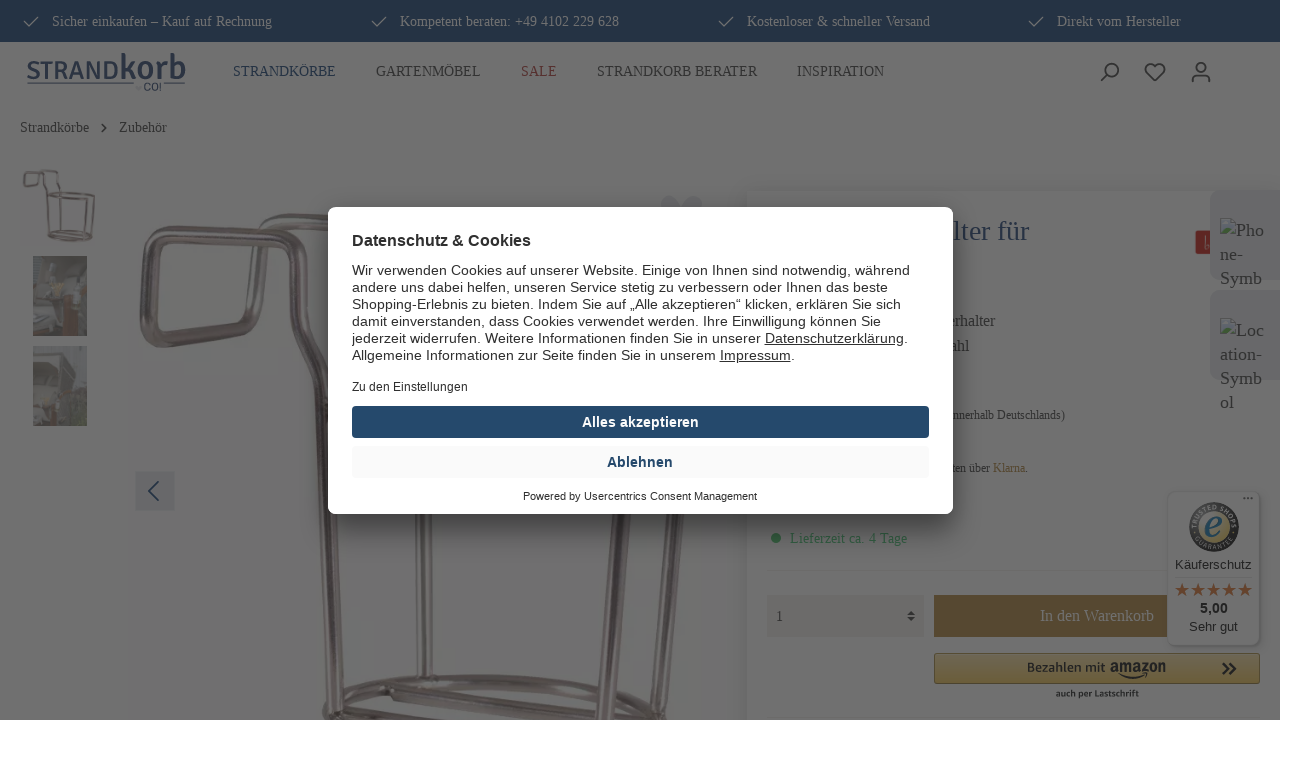

--- FILE ---
content_type: text/html; charset=UTF-8
request_url: https://www.strandkorb.co/glas-becherhalter-fuer-strandkoerbe/00645
body_size: 21144
content:
<!DOCTYPE html>
<html lang="de-DE" itemscope="itemscope" itemtype="https://schema.org/WebPage"><head>
                    
        
                                                        <meta charset="utf-8">
            
    <!-- WbmTagManagerAnalytics Head Snippet Start -->
            <script id="wbmTagMangerDefine" type="text/javascript">
            let gtmIsTrackingProductClicks = Boolean(1),
                gtmIsTrackingAddToWishlistClicks = Boolean(1),
                gtmContainerId = 'GTM-12345',
                hasSWConsentSupport = Boolean(Number(0));
            window.wbmScriptIsSet = false;
            window.dataLayer = window.dataLayer || [];
            window.dataLayer.push({"event":"user","id":null});
        </script>
        <script id="wbmTagMangerDataLayer" type="text/javascript">
            window.dataLayer.push({ ecommerce: null });
            window.dataLayer.push({"currency":"EUR","value":29,"google_tag_params":{"ecomm_prodid":"00645","ecomm_pagetype":"product"}});

            
            var onEventDataLayer = JSON.parse('{"event":"view_item","ecommerce":{"value":29,"items":[{"item_brand":"bene living","item_id":"00645","item_name":"Glas- \/ Becherhalter f\u00fcr Strandk\u00f6rbe","item_variant":""}],"currency":"EUR"}}');
                    </script>                        <script id="wbmTagManger" type="text/javascript">
            function getCookie(name) {
                var cookieMatch = document.cookie.match(name + '=(.*?)(;|$)');
                return cookieMatch && decodeURI(cookieMatch[1]);
            }

            var gtmCookieSet = getCookie('wbm-tagmanager-enabled');
            
            var googleTag = function(w,d,s,l,i){w[l]=w[l]||[];w[l].push({'gtm.start':new Date().getTime(),event:'gtm.js'});var f=d.getElementsByTagName(s)[0],j=d.createElement(s),dl=l!='dataLayer'?'&l='+l:'';j.async=true;j.src='https://www.googletagmanager.com/gtm.js?id='+i+dl+'';f.parentNode.insertBefore(j,f);};
            

            if (hasSWConsentSupport && gtmCookieSet === null) {
                window.wbmGoogleTagmanagerId = gtmContainerId;
                window.wbmScriptIsSet = false;
                window.googleTag = googleTag;
            } else {
                window.wbmScriptIsSet = true;
                googleTag(window, document, 'script', 'dataLayer', gtmContainerId);
                googleTag = null;
            }
        </script><!-- WbmTagManagerAnalytics Head Snippet End -->    
                            <meta name="viewport" content="width=device-width, initial-scale=1, shrink-to-fit=no">
            
                                <meta name="author" content>
                <meta name="robots" content="index,follow">
                <meta name="revisit-after" content="15 days">
                <meta name="keywords" content>
                <meta name="description" content="Glas- / Becherhalter ☀ stilvolles Accessoire ☀ für jeden Strandkorb ☀ hochwertiger Edelstahl ➤ online bestellen und auf Rechnung bezahlen">
            
    <link rel="alternate" type="application/rss+xml" title="Blog Feed" href="/blog.rss">

                <meta property="og:type" content="product">
    <meta property="og:site_name" content="Strandkorb.co - Strandkörbe &amp; Gartenmöbel">
    <meta property="og:url" content="https://www.strandkorb.co/glas-becherhalter-fuer-strandkoerbe/00645">
    <meta property="og:title" content="Glas- / Becherhalter für Strandkörbe | Strandkorb.co">

    <meta property="og:description" content="Glas- / Becherhalter ☀ stilvolles Accessoire ☀ für jeden Strandkorb ☀ hochwertiger Edelstahl ➤ online bestellen und auf Rechnung bezahlen">
    <meta property="og:image" content="https://www.strandkorb.co/media/cb/c2/16/1706601365/30079_becher-flaschenhalter_fuer_strandkoerbe2bf2qezj6msi0.webp">

            <meta property="product:brand" content="bene living">
    
                        <meta property="product:price:amount" content="29">
    <meta property="product:price:currency" content="EUR">
    <meta property="product:product_link" content="https://www.strandkorb.co/glas-becherhalter-fuer-strandkoerbe/00645">

    <meta name="twitter:card" content="product">
    <meta name="twitter:site" content="Strandkorb.co - Strandkörbe &amp; Gartenmöbel">
    <meta name="twitter:title" content="Glas- / Becherhalter für Strandkörbe">
    <meta name="twitter:description" content="Glas- / Becherhalter ☀ stilvolles Accessoire ☀ für jeden Strandkorb ☀ hochwertiger Edelstahl ➤ online bestellen und auf Rechnung bezahlen">
    <meta name="twitter:image" content="https://www.strandkorb.co/media/cb/c2/16/1706601365/30079_becher-flaschenhalter_fuer_strandkoerbe2bf2qezj6msi0.webp">

                                <meta itemprop="copyrightHolder" content="Strandkorb.co - Strandkörbe &amp; Gartenmöbel">
                <meta itemprop="copyrightYear" content>
                <meta itemprop="isFamilyFriendly" content="true">
                <meta itemprop="image" content="https://www.strandkorb.co/media/f5/09/96/1741699699/Logo_Strandkorb_co_4c_2025_V1.svg">
            
    
                                                


            <script src="https://t2f3cadad.emailsys1a.net/form/52/16416/87f2883f64/popup.js?_g=1718879364" async></script>
        <script id="trustamiwidget" type="text/javascript" src="https://cdn.trustami.com/widgetapi/widget2/trustami-widget.js" data-profile="65ba20e27e78cd7a058b4567" data-user="0076d2aed5a390393fddf1cc95758e7ab3f65d5e" data-platform="0" async></script>
    <!-- Google Tag Manager -->
        <script>(function(w,d,s,l,i){w[l]=w[l]||[];w[l].push({'gtm.start':new Date().getTime(),event:'gtm.js'});var f=d.getElementsByTagName(s)[0],j=d.createElement(s);j.async=true;j.src="https://load.abc.strandkorb.co/ceafsbovafub.js?"+i;f.parentNode.insertBefore(j,f);})(window,document,'script','dataLayer','52visa=aWQ9R1RNLVRQTlhCMkQ%3D&page=3');</script>
    <!-- End Google Tag Manager -->

                    <link rel="shortcut icon" href="https://www.strandkorb.co/media/65/03/14/1741699955/sk-favicon-2025.svg">
        
                                <link rel="apple-touch-icon" sizes="180x180" href="https://www.strandkorb.co/media/65/03/14/1741699955/sk-favicon-2025.svg">
                    
                            
            
    
    <link rel="canonical" href="https://www.strandkorb.co/glas-becherhalter-fuer-strandkoerbe/00645">

            
    
                <title itemprop="name">Glas- / Becherhalter für Strandkörbe</title>
        

                                                                            <link rel="stylesheet" href="https://www.strandkorb.co/theme/a01892308d6ff994180dfdd849415fe4/css/all.css?1764252455826944">
                                    

    
            <link rel="stylesheet" href="https://www.strandkorb.co/bundles/moorlfoundation/storefront/css/animate.css?175698208289270">
    
    
            <style>
            :root {
                --moorl-advanced-search-width: 600px;
            }
        </style>
    
                                <script>
        window.features = {"V6_5_0_0":false,"v6.5.0.0":false,"PERFORMANCE_TWEAKS":false,"performance.tweaks":false,"FEATURE_NEXT_1797":false,"feature.next.1797":false,"FEATURE_NEXT_16710":false,"feature.next.16710":false,"FEATURE_NEXT_13810":false,"feature.next.13810":false,"FEATURE_NEXT_13250":false,"feature.next.13250":false,"FEATURE_NEXT_17276":false,"feature.next.17276":false,"FEATURE_NEXT_16151":false,"feature.next.16151":false,"FEATURE_NEXT_16155":false,"feature.next.16155":false,"FEATURE_NEXT_19501":false,"feature.next.19501":false,"FEATURE_NEXT_15053":false,"feature.next.15053":false,"FEATURE_NEXT_18215":false,"feature.next.18215":false,"FEATURE_NEXT_15815":false,"feature.next.15815":false,"FEATURE_NEXT_14699":false,"feature.next.14699":false,"FEATURE_NEXT_15707":false,"feature.next.15707":false,"FEATURE_NEXT_14360":false,"feature.next.14360":false,"FEATURE_NEXT_15172":false,"feature.next.15172":false,"FEATURE_NEXT_14001":false,"feature.next.14001":false,"FEATURE_NEXT_7739":false,"feature.next.7739":false,"FEATURE_NEXT_16200":false,"feature.next.16200":false,"FEATURE_NEXT_13410":false,"feature.next.13410":false,"FEATURE_NEXT_15917":false,"feature.next.15917":false,"FEATURE_NEXT_15957":false,"feature.next.15957":false,"FEATURE_NEXT_13601":false,"feature.next.13601":false,"FEATURE_NEXT_16992":false,"feature.next.16992":false,"FEATURE_NEXT_7530":false,"feature.next.7530":false,"FEATURE_NEXT_16824":false,"feature.next.16824":false,"FEATURE_NEXT_16271":false,"feature.next.16271":false,"FEATURE_NEXT_15381":false,"feature.next.15381":false,"FEATURE_NEXT_17275":false,"feature.next.17275":false,"FEATURE_NEXT_17016":false,"feature.next.17016":false,"FEATURE_NEXT_16236":false,"feature.next.16236":false,"FEATURE_NEXT_16640":false,"feature.next.16640":false,"FEATURE_NEXT_17858":false,"feature.next.17858":false,"FEATURE_NEXT_6758":false,"feature.next.6758":false,"FEATURE_NEXT_19048":false,"feature.next.19048":false,"FEATURE_NEXT_19822":false,"feature.next.19822":false,"FEATURE_NEXT_18129":false,"feature.next.18129":false,"FEATURE_NEXT_19163":false,"feature.next.19163":false,"FEATURE_NEXT_18187":false,"feature.next.18187":false,"FEATURE_NEXT_17978":false,"feature.next.17978":false,"FEATURE_NEXT_11634":false,"feature.next.11634":false,"FEATURE_NEXT_21547":false,"feature.next.21547":false,"FEATURE_NEXT_22900":false,"feature.next.22900":false};
    </script>
        

                                                        

            <link rel="preconnect" href="//app.usercentrics.eu">
        <link rel="preconnect" href="//api.usercentrics.eu">

                    <link rel="preload" href="//app.usercentrics.eu/browser-ui/latest/loader.js" as="script">
        
                    <link rel="preconnect" href="//privacy-proxy.usercentrics.eu">
            <link rel="preload" href="//privacy-proxy.usercentrics.eu/latest/uc-block.bundle.js" as="script">
        
                    <script id="usercentrics-cmp" src="//app.usercentrics.eu/browser-ui/latest/loader.js" data-language="de" data-settings-id="JZwa5tjzcSnDLi" async></script>
        
                    <script type="application/javascript" src="//privacy-proxy.usercentrics.eu/latest/uc-block.bundle.js"></script>
        
    
                            
            
                
        
            </head>

        
                
    <body class="is-ctl-product is-act-index">
    <div class="itg-pageoverlay" data-overlay-handler data-plugin="ItgSiteOverlay"></div>
    <div class="itg-accessibility" data-accessibility-handler data-plugin="Accessibility"></div>
    
    <ul class="drawer">
        <li>
            <div>
                <img loading="lazy" src="https://www.strandkorb.co/bundles/heptacomintertradetheme/svg/sk-phone-solid.svg?1756982082486" alt="Phone-Symbol" class="maxia-lazy-image ">
            </div>
            <ul>
                <li>
                    <span>Beratung durch unser Fachpersonal: <b><a href="tel:+041022022920628">04102 229 628</a></b></span>
                </li>
            </ul>
        </li>
        <li>
            <div>
                <img loading="lazy" src="https://www.strandkorb.co/bundles/heptacomintertradetheme/svg/sk-location-solid.svg?1756982082434" alt="Location-Symbol" class="maxia-lazy-image ">
            </div>
            <ul>
                <li>
                    <span><b>Mo-Fr</b> 08:30-17:00<br> <b>Samstags</b> 10:00 - 15:00</span>
                </li>
            </ul>
        </li>
    </ul>

                                                <noscript>
                <iframe src="https://www.googletagmanager.com/ns.html?id=GTM-12345" height="0" width="0" style="display:none;visibility:hidden"></iframe>
            </noscript>
                            <noscript class="noscript-main">
                
    <div role="alert" class="alert alert-info alert-has-icon">
                                                                                                                                                                        <span class="icon icon-info">
                        <svg width="24" height="24" viewBox="0 0 24 24" xmlns:xlink="http://www.w3.org/1999/xlink"><defs><path d="M12 7c.5523 0 1 .4477 1 1s-.4477 1-1 1-1-.4477-1-1 .4477-1 1-1zm1 9c0 .5523-.4477 1-1 1s-1-.4477-1-1v-5c0-.5523.4477-1 1-1s1 .4477 1 1v5zm11-4c0 6.6274-5.3726 12-12 12S0 18.6274 0 12 5.3726 0 12 0s12 5.3726 12 12zM12 2C6.4772 2 2 6.4772 2 12s4.4772 10 10 10 10-4.4772 10-10S17.5228 2 12 2z" id="icons-default-info" /></defs><use xlink:href="#icons-default-info" fill="#758CA3" fill-rule="evenodd" /></svg>
        </span>
    
                                        
                    <div class="alert-content-container">
                                                    
                        <div class="alert-content">
                            Um unseren Shop in vollem Umfang nutzen zu können, empfehlen wir Ihnen Javascript in Ihrem Browser zu aktivieren.
                    </div>
    
                                                                </div>
            </div>
            </noscript>
        

        
                    <header class="header-main">
                                    <div class="header-inner ">
                                                    <div class="fullwith-topbar">
                                <div class="container px-0">
                                    <div class="align-items-center justify-content-between mx-auto row">
                                        <div class="col-auto topbar-item">
                                            <div class="d-flex">
                                                                                                                                                                <span class="icon icon-checkmark">
                        <svg width="24" height="24" viewBox="0 0 24 24" xmlns:xlink="http://www.w3.org/1999/xlink"><defs><path id="icons-default-checkmark" d="M2.7071 10.2929c-.3905-.3905-1.0237-.3905-1.4142 0-.3905.3905-.3905 1.0237 0 1.4142l7 7c.3905.3905 1.0237.3905 1.4142 0l13-13c.3905-.3905.3905-1.0237 0-1.4142-.3905-.3905-1.0237-.3905-1.4142 0L9 16.5858l-6.2929-6.293z" /></defs><use xlink:href="#icons-default-checkmark" fill="#758CA3" fill-rule="evenodd" /></svg>
        </span>
    
                                                    <p class="topbar-text"><a class="text-white" href="/versand-und-zahlung">Sicher einkaufen – Kauf auf Rechnung</a></p>
                                            </div>
                                        </div>
                                        <div class="col-auto topbar-item">
                                            <div class="d-flex">
                                                                                                                                                                <span class="icon icon-checkmark">
                        <svg width="24" height="24" viewBox="0 0 24 24" xmlns:xlink="http://www.w3.org/1999/xlink"><defs><path id="icons-default-checkmark" d="M2.7071 10.2929c-.3905-.3905-1.0237-.3905-1.4142 0-.3905.3905-.3905 1.0237 0 1.4142l7 7c.3905.3905 1.0237.3905 1.4142 0l13-13c.3905-.3905.3905-1.0237 0-1.4142-.3905-.3905-1.0237-.3905-1.4142 0L9 16.5858l-6.2929-6.293z" /></defs><use xlink:href="#icons-default-checkmark" fill="#758CA3" fill-rule="evenodd" /></svg>
        </span>
    
                                                    <p class="topbar-text"><a class="text-white" href="/strandkorb-berater">Kompetent beraten: +49 4102 229 628</a></p>
                                            </div>
                                        </div>
                                        <div class="col-auto topbar-item">
                                            <div class="d-flex">
                                                                                                                                                                <span class="icon icon-checkmark">
                        <svg width="24" height="24" viewBox="0 0 24 24" xmlns:xlink="http://www.w3.org/1999/xlink"><defs><path id="icons-default-checkmark" d="M2.7071 10.2929c-.3905-.3905-1.0237-.3905-1.4142 0-.3905.3905-.3905 1.0237 0 1.4142l7 7c.3905.3905 1.0237.3905 1.4142 0l13-13c.3905-.3905.3905-1.0237 0-1.4142-.3905-.3905-1.0237-.3905-1.4142 0L9 16.5858l-6.2929-6.293z" /></defs><use xlink:href="#icons-default-checkmark" fill="#758CA3" fill-rule="evenodd" /></svg>
        </span>
    
                                                    <p class="topbar-text"><a href="/versand-und-zahlung" class="text-white">Kostenloser &amp; schneller Versand</a></p>
                                            </div>
                                        </div>
                                        <div class="col-auto d-none d-xl-block topbar-item">
                                            <div class="d-flex">
                                                                                                                                                                <span class="icon icon-checkmark">
                        <svg width="24" height="24" viewBox="0 0 24 24" xmlns:xlink="http://www.w3.org/1999/xlink"><defs><path id="icons-default-checkmark" d="M2.7071 10.2929c-.3905-.3905-1.0237-.3905-1.4142 0-.3905.3905-.3905 1.0237 0 1.4142l7 7c.3905.3905 1.0237.3905 1.4142 0l13-13c.3905-.3905.3905-1.0237 0-1.4142-.3905-.3905-1.0237-.3905-1.4142 0L9 16.5858l-6.2929-6.293z" /></defs><use xlink:href="#icons-default-checkmark" fill="#758CA3" fill-rule="evenodd" /></svg>
        </span>
    
                                                    <p class="topbar-text"><a class="text-white" href="/information/ueber-uns/">Direkt vom Hersteller</a></p>
                                            </div>
                                        </div>

                                        <div class="col-auto topbar-item topbar-etrust-wrapper">
                                            <div class="d-flex">
                                                <script src="https://integrations.etrusted.com/applications/widget.js/v2" defer async></script>
                                                <etrusted-widget data-etrusted-widget-id="wdg-b97d2358-96e2-4f1e-98b7-d40474417d57"></etrusted-widget>
                                            </div>
                                        </div>

                                    </div>
                                </div>
                            </div>
                        
                        <div class="container-fluid">
                                
        <div class="row align-items-center header-row bg-white py-2 py-md-0">
        
                    <div class="col-2 header-logo-col order-1 order-sm-1">
                    <div class="header-logo-main">
                    <a class="header-logo-main-link" href="/" title="Zur Startseite wechseln">
                                    <picture class="header-logo-picture">
                                                                                
                                                                            
                                                                                    <img src="https://www.strandkorb.co/media/f5/09/96/1741699699/Logo_Strandkorb_co_4c_2025_V1.svg" alt="Zur Startseite wechseln" class="img-fluid header-logo-main-img">
                                                                        </picture>
                            </a>
            </div>
            </div>
        

        <div class="col-lg-7 d-none d-lg-block header-navi-col pl-0 order-2">
            <div class="nav-main">
                                        <div class="main-navigation" id="mainNavigation" data-flyout-menu="true">
                                                        <nav class="nav main-navigation-menu" itemscope="itemscope" itemtype="http://schema.org/SiteNavigationElement">
                        
                                                                            
                                                    
                                                                                            
                                                                
                                            <a class="nav-link main-navigation-link active" href="https://www.strandkorb.co/strandkoerbe-preiswert-online-kaufen-strandkorb" itemprop="url" data-flyout-menu-trigger="3d9f1fb2210c44d1b0fa48243acdbb8c" title="Strandkörbe">
            <div class="main-navigation-link-text ">
                <span itemprop="name">Strandkörbe</span>
            </div>
        </a>
                                                                                                
                                                                
                                            <a class="nav-link main-navigation-link" href="https://www.strandkorb.co/garten-moebel-komplettsets" itemprop="url" data-flyout-menu-trigger="aeedc6ab0b1c420d86ed7f93712a2d3f" title="Gartenmöbel">
            <div class="main-navigation-link-text ">
                <span itemprop="name">Gartenmöbel</span>
            </div>
        </a>
                                                                                                
                                                                
                                            <a class="nav-link main-navigation-link" href="https://www.strandkorb.co/angebote-sonderangebote-schnaeppchen-guenstig" itemprop="url" title="Sale">
            <div class="main-navigation-link-text main-navigation-link-text-highlight">
                <span itemprop="name">Sale</span>
            </div>
        </a>
                                                                                                
                                                                
                                            <a class="nav-link main-navigation-link" href="https://www.strandkorb.co/strandkorb-berater" itemprop="url" title="Strandkorb Berater">
            <div class="main-navigation-link-text ">
                <span itemprop="name">Strandkorb Berater</span>
            </div>
        </a>
                                                                                                
                                                                
                                            <a class="nav-link main-navigation-link" href="https://www.strandkorb.co/inspiration/" itemprop="url" title="Inspiration">
            <div class="main-navigation-link-text ">
                <span itemprop="name">Inspiration</span>
            </div>
        </a>
                                                                            </nav>
                
                    
                                                                                                                                                                                                                                                                
                                                <div class="navigation-flyouts">
                                                                                                                                                                <div class="navigation-flyout" data-flyout-menu-id="3d9f1fb2210c44d1b0fa48243acdbb8c">
                                            <div class="container">
                                                                                                                        <div class="row navigation-flyout-bar">
                            <div class="col">
                    <div class="navigation-flyout-category-link">
                                                                                    <a class="nav-link" href="https://www.strandkorb.co/strandkoerbe-preiswert-online-kaufen-strandkorb" itemprop="url" title="Strandkörbe">
                                                                            Zur Kategorie Strandkörbe
                                                                                                                                                        <span class="icon icon-arrow-right icon-primary">
                        <svg width="16" height="16" viewBox="0 0 16 16" xmlns:xlink="http://www.w3.org/1999/xlink"><defs><path id="icons-solid-arrow-right" d="M6.7071 6.2929c-.3905-.3905-1.0237-.3905-1.4142 0-.3905.3905-.3905 1.0237 0 1.4142l3 3c.3905.3905 1.0237.3905 1.4142 0l3-3c.3905-.3905.3905-1.0237 0-1.4142-.3905-.3905-1.0237-.3905-1.4142 0L9 8.5858l-2.2929-2.293z" /></defs><use transform="rotate(-90 9 8.5)" xlink:href="#icons-solid-arrow-right" fill="#758CA3" fill-rule="evenodd" /></svg>
        </span>
    
                                                                        </a>
                                                                        </div>
                </div>
            
                            <div class="col-auto">
                    <div class="navigation-flyout-close js-close-flyout-menu">
                                                                                                                                                                                                    <span class="icon icon-x">
                        <svg width="24" height="24" viewBox="0 0 24 24" xmlns:xlink="http://www.w3.org/1999/xlink"><defs><path d="m10.5858 12-7.293-7.2929c-.3904-.3905-.3904-1.0237 0-1.4142.3906-.3905 1.0238-.3905 1.4143 0L12 10.5858l7.2929-7.293c.3905-.3904 1.0237-.3904 1.4142 0 .3905.3906.3905 1.0238 0 1.4143L13.4142 12l7.293 7.2929c.3904.3905.3904 1.0237 0 1.4142-.3906.3905-1.0238.3905-1.4143 0L12 13.4142l-7.2929 7.293c-.3905.3904-1.0237.3904-1.4142 0-.3905-.3906-.3905-1.0238 0-1.4143L10.5858 12z" id="icons-default-x" /></defs><use xlink:href="#icons-default-x" fill="#758CA3" fill-rule="evenodd" /></svg>
        </span>
    
                                                                            </div>
                </div>
                    </div>
    
            <div class="row navigation-flyout-content">
                            <div class="col-8 col-xl-9">
                    <div class="navigation-flyout-categories">
                                                        
                    
    
    <div class="row navigation-flyout-categories is-level-0">
                                            
                            <div class="col-4 navigation-flyout-col">
                                                                        <a class="nav-item nav-link navigation-flyout-link is-level-0" href="https://www.strandkorb.co/strandkoerbe/bullaugen-strandkoerbe/" itemprop="url" title="Bullaugen Strandkörbe">
                                <span itemprop="name">Bullaugen Strandkörbe</span>
                            </a>
                                            
                                                                            
        
    
    <div class="navigation-flyout-categories is-level-1">
            </div>
                                                            </div>
                                                        
                            <div class="col-4 navigation-flyout-col">
                                                                        <a class="nav-item nav-link navigation-flyout-link is-level-0" href="https://www.strandkorb.co/einsitzer-strandkorb-single-solo-strandkoerbe" itemprop="url" title="1-Sitzer Strandkörbe">
                                <span itemprop="name">1-Sitzer Strandkörbe</span>
                            </a>
                                            
                                                                            
        
    
    <div class="navigation-flyout-categories is-level-1">
            </div>
                                                            </div>
                                                        
                            <div class="col-4 navigation-flyout-col">
                                                                        <a class="nav-item nav-link navigation-flyout-link is-level-0" href="https://www.strandkorb.co/strandkoerbe/2-sitzer-strandkoerbe/" itemprop="url" title="2-Sitzer Strandkörbe">
                                <span itemprop="name">2-Sitzer Strandkörbe</span>
                            </a>
                                            
                                                                            
        
    
    <div class="navigation-flyout-categories is-level-1">
            </div>
                                                            </div>
                                                        
                            <div class="col-4 navigation-flyout-col">
                                                                        <a class="nav-item nav-link navigation-flyout-link is-level-0" href="https://www.strandkorb.co/strandkorb-2-5-sitzer-strandkoerbe-kaufen" itemprop="url" title="2,5-Sitzer Strandkörbe">
                                <span itemprop="name">2,5-Sitzer Strandkörbe</span>
                            </a>
                                            
                                                                            
        
    
    <div class="navigation-flyout-categories is-level-1">
            </div>
                                                            </div>
                                                        
                            <div class="col-4 navigation-flyout-col">
                                                                        <a class="nav-item nav-link navigation-flyout-link is-level-0" href="https://www.strandkorb.co/strandkorb-3-sitzer-jumbo-strandkoerbe" itemprop="url" title="3-Sitzer Strandkörbe">
                                <span itemprop="name">3-Sitzer Strandkörbe</span>
                            </a>
                                            
                                                                            
        
    
    <div class="navigation-flyout-categories is-level-1">
            </div>
                                                            </div>
                                                        
                            <div class="col-4 navigation-flyout-col">
                                                                        <a class="nav-item nav-link navigation-flyout-link is-level-0" href="https://www.strandkorb.co/zerlegte-strandkoerbe-strandkorb-online-kaufen" itemprop="url" title="zerlegte Strandkörbe">
                                <span itemprop="name">zerlegte Strandkörbe</span>
                            </a>
                                            
                                                                            
        
    
    <div class="navigation-flyout-categories is-level-1">
            </div>
                                                            </div>
                                                        
                            <div class="col-4 navigation-flyout-col">
                                                                        <a class="nav-item nav-link navigation-flyout-link is-level-0" href="https://www.strandkorb.co/devries-strandkoerbe-strandkorb-online-kaufen" itemprop="url" title="deVries Strandkörbe">
                                <span itemprop="name">deVries Strandkörbe</span>
                            </a>
                                            
                                                                            
        
    
    <div class="navigation-flyout-categories is-level-1">
            </div>
                                                            </div>
                                                        
                            <div class="col-4 navigation-flyout-col">
                                                                        <a class="nav-item nav-link navigation-flyout-link is-level-0" href="https://www.strandkorb.co/strandkorb-komplettsets-sonderangebote-angebot" itemprop="url" title="Strandkorb Sets">
                                <span itemprop="name">Strandkorb Sets</span>
                            </a>
                                            
                                                                            
        
    
    <div class="navigation-flyout-categories is-level-1">
            </div>
                                                            </div>
                                                        
                            <div class="col-4 navigation-flyout-col">
                                                                        <a class="nav-item nav-link navigation-flyout-link is-level-0" href="https://www.strandkorb.co/strandkorb-vermietung-werbung-gewerbe-strandkoerbe" itemprop="url" title="Gewerbe Strandkörbe">
                                <span itemprop="name">Gewerbe Strandkörbe</span>
                            </a>
                                            
                                                                            
        
    
    <div class="navigation-flyout-categories is-level-1">
            </div>
                                                            </div>
                                                        
                            <div class="col-4 navigation-flyout-col">
                                                                        <a class="nav-item nav-link navigation-flyout-link is-level-0" href="https://www.strandkorb.co/strandkorb-hund-hunde-lieblingsplatz-strandkoerbe" itemprop="url" title="Hundestrandkörbe">
                                <span itemprop="name">Hundestrandkörbe</span>
                            </a>
                                            
                                                                            
        
    
    <div class="navigation-flyout-categories is-level-1">
            </div>
                                                            </div>
                                                        
                            <div class="col-4 navigation-flyout-col">
                                                                        <a class="nav-item nav-link navigation-flyout-link is-level-0" href="https://www.strandkorb.co/strandkorb-abdeckhauben-huellen-schutzhuellen" itemprop="url" title="Abdeckhauben">
                                <span itemprop="name">Abdeckhauben</span>
                            </a>
                                            
                                                                            
        
    
    <div class="navigation-flyout-categories is-level-1">
            </div>
                                                            </div>
                                                        
                            <div class="col-4 navigation-flyout-col">
                                                                        <a class="nav-item nav-link navigation-flyout-link is-level-0 active" href="https://www.strandkorb.co/strandkorb-zubehoer-fuer-alle-marken-strandkoerbe" itemprop="url" title="Zubehör">
                                <span itemprop="name">Zubehör</span>
                            </a>
                                            
                                                                            
        
    
    <div class="navigation-flyout-categories is-level-1">
            </div>
                                                            </div>
                        </div>
                                            </div>
                </div>
            
                                            <div class="col-4 col-xl-3">
                    <div class="navigation-flyout-teaser">
                                                    <a class="navigation-flyout-teaser-image-container" href="https://www.strandkorb.co/strandkoerbe-preiswert-online-kaufen-strandkorb" title="Strandkörbe">
                                    
    





    
        
        
            
        

    

<picture class="navigation-flyout-teaser-image" alt="MD20904_Strandkorb_Duene_Single_Bullauge_Teak_PE_Shell_Dessin_534 (4)" title="MD20904_Strandkorb_Duene_Single_Bullauge_Teak_PE_Shell_Dessin_534 (4)" data-object-fit="cover">
            <source srcset="https://www.strandkorb.co/webp/media/51/e5/ee/1699004681/MD20904_Strandkorb_Duene_Single_Bullauge_Teak_PE_Shell_Dessin_534%20%284%29.webp 400w, https://www.strandkorb.co/webp/media/51/e5/ee/1699004681/MD20904_Strandkorb_Duene_Single_Bullauge_Teak_PE_Shell_Dessin_534%20%284%29.webp 1920w, https://www.strandkorb.co/webp/media/51/e5/ee/1699004681/MD20904_Strandkorb_Duene_Single_Bullauge_Teak_PE_Shell_Dessin_534%20%284%29.webp 800w" sizes="310px" type="image/webp">
    
            <source srcset="https://www.strandkorb.co/media/51/e5/ee/1699004681/MD20904_Strandkorb_Duene_Single_Bullauge_Teak_PE_Shell_Dessin_534%20%284%29.jpg 400w, https://www.strandkorb.co/media/51/e5/ee/1699004681/MD20904_Strandkorb_Duene_Single_Bullauge_Teak_PE_Shell_Dessin_534%20%284%29.jpg 1920w, https://www.strandkorb.co/media/51/e5/ee/1699004681/MD20904_Strandkorb_Duene_Single_Bullauge_Teak_PE_Shell_Dessin_534%20%284%29.jpg 800w" sizes="310px">
    
    <img src="https://www.strandkorb.co/media/51/e5/ee/1699004681/MD20904_Strandkorb_Duene_Single_Bullauge_Teak_PE_Shell_Dessin_534%20%284%29.jpg" loading="lazy" class="navigation-flyout-teaser-image" alt="MD20904_Strandkorb_Duene_Single_Bullauge_Teak_PE_Shell_Dessin_534 (4)" title="MD20904_Strandkorb_Duene_Single_Bullauge_Teak_PE_Shell_Dessin_534 (4)" data-object-fit="cover">
</picture>
                            </a>
                                            </div>
                </div>
                                    </div>
                                                                                                </div>
                                        </div>
                                                                                                                                                                                                            <div class="navigation-flyout" data-flyout-menu-id="aeedc6ab0b1c420d86ed7f93712a2d3f">
                                            <div class="container">
                                                                                                                        <div class="row navigation-flyout-bar">
                            <div class="col">
                    <div class="navigation-flyout-category-link">
                                                                                    <a class="nav-link" href="https://www.strandkorb.co/garten-moebel-komplettsets" itemprop="url" title="Gartenmöbel">
                                                                            Zur Kategorie Gartenmöbel
                                                                                                                                                        <span class="icon icon-arrow-right icon-primary">
                        <svg width="16" height="16" viewBox="0 0 16 16" xmlns:xlink="http://www.w3.org/1999/xlink"><defs><path id="icons-solid-arrow-right" d="M6.7071 6.2929c-.3905-.3905-1.0237-.3905-1.4142 0-.3905.3905-.3905 1.0237 0 1.4142l3 3c.3905.3905 1.0237.3905 1.4142 0l3-3c.3905-.3905.3905-1.0237 0-1.4142-.3905-.3905-1.0237-.3905-1.4142 0L9 8.5858l-2.2929-2.293z" /></defs><use transform="rotate(-90 9 8.5)" xlink:href="#icons-solid-arrow-right" fill="#758CA3" fill-rule="evenodd" /></svg>
        </span>
    
                                                                        </a>
                                                                        </div>
                </div>
            
                            <div class="col-auto">
                    <div class="navigation-flyout-close js-close-flyout-menu">
                                                                                                                                                                                                    <span class="icon icon-x">
                        <svg width="24" height="24" viewBox="0 0 24 24" xmlns:xlink="http://www.w3.org/1999/xlink"><defs><path d="m10.5858 12-7.293-7.2929c-.3904-.3905-.3904-1.0237 0-1.4142.3906-.3905 1.0238-.3905 1.4143 0L12 10.5858l7.2929-7.293c.3905-.3904 1.0237-.3904 1.4142 0 .3905.3906.3905 1.0238 0 1.4143L13.4142 12l7.293 7.2929c.3904.3905.3904 1.0237 0 1.4142-.3906.3905-1.0238.3905-1.4143 0L12 13.4142l-7.2929 7.293c-.3905.3904-1.0237.3904-1.4142 0-.3905-.3906-.3905-1.0238 0-1.4143L10.5858 12z" id="icons-default-x" /></defs><use xlink:href="#icons-default-x" fill="#758CA3" fill-rule="evenodd" /></svg>
        </span>
    
                                                                            </div>
                </div>
                    </div>
    
            <div class="row navigation-flyout-content">
                            <div class="col-8 col-xl-9">
                    <div class="navigation-flyout-categories">
                                                        
                    
    
    <div class="row navigation-flyout-categories is-level-0">
                                            
                            <div class="col-4 navigation-flyout-col">
                                                                        <a class="nav-item nav-link navigation-flyout-link is-level-0" href="https://www.strandkorb.co/gartenmoebel-komplettsets" itemprop="url" title="Garten Sets">
                                <span itemprop="name">Garten Sets</span>
                            </a>
                                            
                                                                            
        
    
    <div class="navigation-flyout-categories is-level-1">
            </div>
                                                            </div>
                                                        
                            <div class="col-4 navigation-flyout-col">
                                                                        <a class="nav-item nav-link navigation-flyout-link is-level-0" href="https://www.strandkorb.co/gartenliegen-teakholz-kissenauflage" itemprop="url" title="Gartenliegen">
                                <span itemprop="name">Gartenliegen</span>
                            </a>
                                            
                                                                            
        
    
    <div class="navigation-flyout-categories is-level-1">
            </div>
                                                            </div>
                                                        
                            <div class="col-4 navigation-flyout-col">
                                                                        <a class="nav-item nav-link navigation-flyout-link is-level-0" href="https://www.strandkorb.co/gartenbaenke-parkbaenke-bank-teakholz" itemprop="url" title="Gartenbänke">
                                <span itemprop="name">Gartenbänke</span>
                            </a>
                                            
                                                                            
        
    
    <div class="navigation-flyout-categories is-level-1">
            </div>
                                                            </div>
                                                        
                            <div class="col-4 navigation-flyout-col">
                                                                        <a class="nav-item nav-link navigation-flyout-link is-level-0" href="https://www.strandkorb.co/gartentische-teakholz-edelstahl-hpl-ausziehbar" itemprop="url" title="Gartentische">
                                <span itemprop="name">Gartentische</span>
                            </a>
                                            
                                                                            
        
    
    <div class="navigation-flyout-categories is-level-1">
            </div>
                                                            </div>
                                                        
                            <div class="col-4 navigation-flyout-col">
                                                                        <a class="nav-item nav-link navigation-flyout-link is-level-0" href="https://www.strandkorb.co/garten-terrassen-wintergarten-stuhl-stuehle" itemprop="url" title="Gartenstühle">
                                <span itemprop="name">Gartenstühle</span>
                            </a>
                                            
                                                                            
        
    
    <div class="navigation-flyout-categories is-level-1">
            </div>
                                                            </div>
                                                        
                            <div class="col-4 navigation-flyout-col">
                                                                        <a class="nav-item nav-link navigation-flyout-link is-level-0" href="https://www.strandkorb.co/accessoires-und-gartenzubehoer" itemprop="url" title="Accessoires">
                                <span itemprop="name">Accessoires</span>
                            </a>
                                            
                                                                            
        
    
    <div class="navigation-flyout-categories is-level-1">
            </div>
                                                            </div>
                        </div>
                                            </div>
                </div>
            
                                            <div class="col-4 col-xl-3">
                    <div class="navigation-flyout-teaser">
                                                    <a class="navigation-flyout-teaser-image-container" href="https://www.strandkorb.co/garten-moebel-komplettsets" title="Gartenmöbel">
                                    
    







    

<picture class="navigation-flyout-teaser-image" alt="herbstsale15-teakmoebel" title="herbstsale15-teakmoebel" data-object-fit="cover">
    
    
    <img src="https://www.strandkorb.co/media/d6/95/72/1729578806/herbstsale15-teakmoebel.jpg" loading="lazy" class="navigation-flyout-teaser-image" alt="herbstsale15-teakmoebel" title="herbstsale15-teakmoebel" data-object-fit="cover">
</picture>
                            </a>
                                            </div>
                </div>
                                    </div>
                                                                                                </div>
                                        </div>
                                                                                                                                                                                                                                                                                                                                </div>
                                    
            </div>   
                            </div>
        </div>

                    <div class="col-auto col-lg-3 header-actions-col order-3 pl-0">
                <div class="row justify-content-end no-gutters">
                    
                                            <div class="col-auto header-search-col pr-0 pl-0">
                            <div class="row no-gutters">
                                
                                                                    <div class="col-auto d-md-block">
                                        <div class="search-toggle">
                                            <button class="btn header-actions-btn search-toggle-btn js-search-toggle-btn collapsed" type="button" data-toggle="collapse" data-target="#searchCollapse" aria-expanded="false" aria-controls="searchCollapse" aria-label="Suchen">
                                                                                                                                                            <span class="icon icon-search">
                        <svg width="24" height="24" viewBox="0 0 24 24" xmlns:xlink="http://www.w3.org/1999/xlink"><defs><path d="M10.0944 16.3199 4.707 21.707c-.3905.3905-1.0237.3905-1.4142 0-.3905-.3905-.3905-1.0237 0-1.4142L8.68 14.9056C7.6271 13.551 7 11.8487 7 10c0-4.4183 3.5817-8 8-8s8 3.5817 8 8-3.5817 8-8 8c-1.8487 0-3.551-.627-4.9056-1.6801zM15 16c3.3137 0 6-2.6863 6-6s-2.6863-6-6-6-6 2.6863-6 6 2.6863 6 6 6z" id="icons-default-search" /></defs><use xlink:href="#icons-default-search" fill="#758CA3" fill-rule="evenodd" /></svg>
        </span>
    
                                                </button>
                                        </div>
                                    </div>
                                                                <div class="col d-none d-md-none">
                                    
        <div class="collapse" id="searchCollapseMobile">
        <div class="header-search">
            <form action="/search" method="get" data-search-form="true" data-search-widget-options="{&quot;searchWidgetMinChars&quot;:2}" data-url="/suggest?search=" class="header-search-form">
                                    <div class="input-group">
                                                    <input type="search" name="search" class="form-control header-search-input" autocomplete="off" autocapitalize="off" placeholder="Suchbegriff ..." aria-label="Suchbegriff ..." value>
                        
                                                                                                                <div class="input-group-append">
                                    <button type="submit" class="btn header-search-btn" aria-label="Suchen">
                                        <span class="header-search-icon">
                                                                                                                                                            <span class="icon icon-search">
                        <svg width="24" height="24" viewBox="0 0 24 24" xmlns:xlink="http://www.w3.org/1999/xlink"><defs><path d="M10.0944 16.3199 4.707 21.707c-.3905.3905-1.0237.3905-1.4142 0-.3905-.3905-.3905-1.0237 0-1.4142L8.68 14.9056C7.6271 13.551 7 11.8487 7 10c0-4.4183 3.5817-8 8-8s8 3.5817 8 8-3.5817 8-8 8c-1.8487 0-3.551-.627-4.9056-1.6801zM15 16c3.3137 0 6-2.6863 6-6s-2.6863-6-6-6-6 2.6863-6 6 2.6863 6 6 6z" id="icons-default-search" /></defs><use xlink:href="#icons-default-search" fill="#758CA3" fill-rule="evenodd" /></svg>
        </span>
    
                                            </span>
                                    </button>
                                </div>
                                                                        </div>
                            </form>
        </div>
    </div>

                                </div>
                            </div>
                        </div>
                    
                                                                        <div class="col-auto">
                                <div class="header-wishlist">
                                    <a class="btn header-wishlist-btn header-actions-btn" href="/wishlist" title="Merkzettel" aria-label="Merkzettel">
                                            
            <span class="header-wishlist-icon">
                                                                                                                            <span class="icon icon-heart">
                        <svg width="24" height="24" viewBox="0 0 24 24" xmlns:xlink="http://www.w3.org/1999/xlink"><defs><path d="M20.0139 12.2998c1.8224-1.8224 1.8224-4.7772 0-6.5996-1.8225-1.8225-4.7772-1.8225-6.5997 0L12 7.1144l-1.4142-1.4142c-1.8225-1.8225-4.7772-1.8225-6.5997 0-1.8224 1.8224-1.8224 4.7772 0 6.5996l7.519 7.519a.7.7 0 0 0 .9899 0l7.5189-7.519zm1.4142 1.4142-7.519 7.519c-1.0543 1.0544-2.7639 1.0544-3.8183 0L2.572 13.714c-2.6035-2.6035-2.6035-6.8245 0-9.428 2.6035-2.6035 6.8246-2.6035 9.4281 0 2.6035-2.6035 6.8246-2.6035 9.428 0 2.6036 2.6035 2.6036 6.8245 0 9.428z" id="icons-default-heart" /></defs><use xlink:href="#icons-default-heart" fill="#758CA3" fill-rule="evenodd" /></svg>
        </span>
    
            </span>
    
        
    
    <span class="badge badge-primary header-wishlist-badge" id="wishlist-basket" data-wishlist-storage="true" data-wishlist-storage-options="{&quot;listPath&quot;:&quot;\/wishlist\/list&quot;,&quot;mergePath&quot;:&quot;\/wishlist\/merge&quot;,&quot;tokenMergePath&quot;:&quot;2815e4f462da8405e3f4e1a.1qH_ZeRpbKLIGsglNorJjxjtWuUqbApqeOqvZ_Rh07s.gPO2MKAKBMyydKNJBb2m7F6KF49zG0cpS7vVA5Yw5eOl5pY6iAUf8ZdfiQ&quot;,&quot;pageletPath&quot;:&quot;\/wishlist\/merge\/pagelet&quot;,&quot;tokenPageletPath&quot;:&quot;6901682f6ac352808f61ff56b1a680a._mno4s4v3Wma6IlGej2KBJO7rz8GNn5wi_rdbH_Z2ZE.tgiptYdCu1z0of0JDUrpRqWK-X1KXC8xusu0Jwmxst7PX5ikhV6_DfCL_g&quot;}" data-wishlist-widget="true" data-wishlist-widget-options="{&quot;showCounter&quot;:true}"></span>
                                    </a>
                                </div>
                            </div>
                                            
                                            <div class="col-auto">
                            <div class="account-menu">
                                    <div class="dropdown">
                    <button class="btn account-menu-btn header-actions-btn" type="button" id="accountWidget" data-offcanvas-account-menu="true" data-toggle="dropdown" aria-haspopup="true" aria-expanded="false" aria-label="Mein Konto" title="Mein Konto">
                                                                                                                                <span class="icon icon-avatar">
                        <svg width="24" height="24" viewBox="0 0 24 24" xmlns:xlink="http://www.w3.org/1999/xlink"><defs><path d="M12 3C9.7909 3 8 4.7909 8 7c0 2.2091 1.7909 4 4 4 2.2091 0 4-1.7909 4-4 0-2.2091-1.7909-4-4-4zm0-2c3.3137 0 6 2.6863 6 6s-2.6863 6-6 6-6-2.6863-6-6 2.6863-6 6-6zM4 22.099c0 .5523-.4477 1-1 1s-1-.4477-1-1V20c0-2.7614 2.2386-5 5-5h10.0007c2.7614 0 5 2.2386 5 5v2.099c0 .5523-.4477 1-1 1s-1-.4477-1-1V20c0-1.6569-1.3431-3-3-3H7c-1.6569 0-3 1.3431-3 3v2.099z" id="icons-default-avatar" /></defs><use xlink:href="#icons-default-avatar" fill="#758CA3" fill-rule="evenodd" /></svg>
        </span>
    
                </button>
        
                    <div class="dropdown-menu dropdown-menu-right account-menu-dropdown js-account-menu-dropdown" aria-labelledby="accountWidget">
                

        
                                                        <button class="btn btn-light offcanvas-close js-offcanvas-close btn-block sticky-top">
                                                                                                                                                                    <span class="icon icon-x icon-sm">
                        <svg width="24" height="24" viewBox="0 0 24 24" xmlns:xlink="http://www.w3.org/1999/xlink"><defs><path d="m10.5858 12-7.293-7.2929c-.3904-.3905-.3904-1.0237 0-1.4142.3906-.3905 1.0238-.3905 1.4143 0L12 10.5858l7.2929-7.293c.3905-.3904 1.0237-.3904 1.4142 0 .3905.3906.3905 1.0238 0 1.4143L13.4142 12l7.293 7.2929c.3904.3905.3904 1.0237 0 1.4142-.3906.3905-1.0238.3905-1.4143 0L12 13.4142l-7.2929 7.293c-.3905.3904-1.0237.3904-1.4142 0-.3905-.3906-.3905-1.0238 0-1.4143L10.5858 12z" id="icons-default-x" /></defs><use xlink:href="#icons-default-x" fill="#758CA3" fill-rule="evenodd" /></svg>
        </span>
    
                            
                                                    Menü schließen
                                            </button>
                
    
                    <div class="offcanvas-content-container">
                <div class="account-menu">
                                    <div class="dropdown-header account-menu-header">
                    Mein Konto
                </div>
                    
                                    <div class="account-menu-login">
                    <a href="/account/login" title="Anmelden" class="btn btn-primary account-menu-login-button">
                        Anmelden
                    </a>

                    <div class="account-menu-register">
                        oder <a href="/account/login" title="registrieren">registrieren</a>
                    </div>
                </div>
                    
                    <div class="account-menu-links">
                    <div class="header-account-menu">
        <div class="card account-menu-inner">
                                        
                                                    <div class="list-group list-group-flush account-aside-list-group">
                                                                                    <a href="/account" title="Übersicht" class="list-group-item list-group-item-action account-aside-item">
                                    Übersicht
                                </a>
                            
                                                            <a href="/account/profile" title="Persönliches Profil" class="list-group-item list-group-item-action account-aside-item">
                                    Persönliches Profil
                                </a>
                            
                                                            <a href="/account/address" title="Adressen" class="list-group-item list-group-item-action account-aside-item">
                                    Adressen
                                </a>
                            
                                                            <a href="/account/payment" title="Zahlungsarten" class="list-group-item list-group-item-action account-aside-item">
                                    Zahlungsarten
                                </a>
                            
                                                            <a href="/account/order" title="Bestellungen" class="list-group-item list-group-item-action account-aside-item">
                                    Bestellungen
                                </a>
                                                                        </div>
                            
    
                                                </div>
    </div>
            </div>
            </div>
        </div>
                </div>
            </div>
                            </div>
                        </div>
                    
                                            <div class="col-auto">
                            <div class="header-cart" data-offcanvas-cart="true">
                                <a class="btn header-cart-btn header-actions-btn" href="/checkout/cart" data-cart-widget="true" title="Warenkorb" aria-label="Warenkorb">
                                        <span class="header-cart-icon">
                                                                                                                        <span class="icon icon-cart">
                        <svg width="24" height="24" viewBox="0 0 24 24" xmlns:xlink="http://www.w3.org/1999/xlink"><defs><path d="M7.8341 20.9863C7.4261 22.1586 6.3113 23 5 23c-1.6569 0-3-1.3431-3-3 0-1.397.9549-2.571 2.2475-2.9048l.4429-1.3286c-1.008-.4238-1.7408-1.3832-1.8295-2.5365l-.7046-9.1593A1.1598 1.1598 0 0 0 1 3c-.5523 0-1-.4477-1-1s.4477-1 1-1c1.651 0 3.0238 1.2712 3.1504 2.9174L23 3.9446c.6306 0 1.1038.5766.9808 1.195l-1.6798 8.4456C22.0218 14.989 20.7899 16 19.3586 16H6.7208l-.4304 1.291a3.0095 3.0095 0 0 1 1.5437 1.7227C7.8881 19.0047 7.9435 19 8 19h8.1707c.4118-1.1652 1.523-2 2.8293-2 1.6569 0 3 1.3431 3 3s-1.3431 3-3 3c-1.3062 0-2.4175-.8348-2.8293-2H8c-.0565 0-.112-.0047-.1659-.0137zm-2.8506-1.9862C4.439 19.009 4 19.4532 4 20c0 .5523.4477 1 1 1s1-.4477 1-1c0-.5467-.4388-.991-.9834-.9999a.9923.9923 0 0 1-.033 0zM6.0231 14h13.3355a1 1 0 0 0 .9808-.805l1.4421-7.2504H4.3064l.5486 7.1321A1 1 0 0 0 5.852 14h.1247a.9921.9921 0 0 1 .0464 0zM19 21c.5523 0 1-.4477 1-1s-.4477-1-1-1-1 .4477-1 1 .4477 1 1 1z" id="icons-default-cart" /></defs><use xlink:href="#icons-default-cart" fill="#758CA3" fill-rule="evenodd" /></svg>
        </span>
    
        </span>
        <span class="header-cart-total">
        0,00&nbsp;€*
    </span>
                                </a>
                            </div>
                        </div>
                                        <div class="col-auto d-lg-none">
                                            <div class="nav-main-toggle">
                                                            <button class="btn nav-main-toggle-btn header-actions-btn" type="button" data-offcanvas-menu="true" aria-label="Menü">
                                                                                                                                                                                            <span class="icon icon-stack">
                        <svg width="24" height="24" viewBox="0 0 24 24" xmlns:xlink="http://www.w3.org/1999/xlink"><defs><path d="M3 13c-.5523 0-1-.4477-1-1s.4477-1 1-1h18c.5523 0 1 .4477 1 1s-.4477 1-1 1H3zm0-7c-.5523 0-1-.4477-1-1s.4477-1 1-1h18c.5523 0 1 .4477 1 1s-.4477 1-1 1H3zm0 14c-.5523 0-1-.4477-1-1s.4477-1 1-1h18c.5523 0 1 .4477 1 1s-.4477 1-1 1H3z" id="icons-default-stack" /></defs><use xlink:href="#icons-default-stack" fill="#758CA3" fill-rule="evenodd" /></svg>
        </span>
    
                                                                        </button>
                                                    </div>
                                        </div>
                </div>
            </div>
                <div class="col-12 order-4">
            
    <div class="collapse" id="searchCollapse">
        <div class="header-search">
            <form action="/search" method="get" data-search-form="true" data-search-widget-options="{&quot;searchWidgetMinChars&quot;:2}" data-url="/suggest?search=" class="header-search-form">
                                    <div class="input-group">
                                                    <input type="search" name="search" class="form-control header-search-input" autocomplete="off" autocapitalize="off" placeholder="Suchbegriff ..." aria-label="Suchbegriff ..." value>
                        
                                                                                                                <div class="input-group-append">
                                    <button type="submit" class="btn header-search-btn" aria-label="Suchen">
                                        <span class="header-search-icon">
                                                                                                                                                            <span class="icon icon-search">
                        <svg width="24" height="24" viewBox="0 0 24 24" xmlns:xlink="http://www.w3.org/1999/xlink"><defs><path d="M10.0944 16.3199 4.707 21.707c-.3905.3905-1.0237.3905-1.4142 0-.3905-.3905-.3905-1.0237 0-1.4142L8.68 14.9056C7.6271 13.551 7 11.8487 7 10c0-4.4183 3.5817-8 8-8s8 3.5817 8 8-3.5817 8-8 8c-1.8487 0-3.551-.627-4.9056-1.6801zM15 16c3.3137 0 6-2.6863 6-6s-2.6863-6-6-6-6 2.6863-6 6 2.6863 6 6 6z" id="icons-default-search" /></defs><use xlink:href="#icons-default-search" fill="#758CA3" fill-rule="evenodd" /></svg>
        </span>
    
                                            </span>
                                    </button>
                                </div>
                                                                        </div>
                            </form>
        </div>
    </div>
        </div>
    </div>
                        </div>


                    </div>
                            </header>
        
        
                                                <div class="d-none js-navigation-offcanvas-initial-content">
                                            

        
                                                        <button class="btn btn-light offcanvas-close js-offcanvas-close btn-block sticky-top">
                                                                                                                                                                    <span class="icon icon-x icon-sm">
                        <svg width="24" height="24" viewBox="0 0 24 24" xmlns:xlink="http://www.w3.org/1999/xlink"><defs><path d="m10.5858 12-7.293-7.2929c-.3904-.3905-.3904-1.0237 0-1.4142.3906-.3905 1.0238-.3905 1.4143 0L12 10.5858l7.2929-7.293c.3905-.3904 1.0237-.3904 1.4142 0 .3905.3906.3905 1.0238 0 1.4143L13.4142 12l7.293 7.2929c.3904.3905.3904 1.0237 0 1.4142-.3906.3905-1.0238.3905-1.4143 0L12 13.4142l-7.2929 7.293c-.3905.3904-1.0237.3904-1.4142 0-.3905-.3906-.3905-1.0238 0-1.4143L10.5858 12z" id="icons-default-x" /></defs><use xlink:href="#icons-default-x" fill="#758CA3" fill-rule="evenodd" /></svg>
        </span>
    
                            
                                                    Menü schließen
                                            </button>
                
    
                    <div class="offcanvas-content-container">
                
    
    <div class="navigation-offcanvas-container js-navigation-offcanvas">
        <div class="navigation-offcanvas-overlay-content js-navigation-offcanvas-overlay-content">
                                <a class="nav-item nav-link is-home-link navigation-offcanvas-link js-navigation-offcanvas-link" href="/widgets/menu/offcanvas" itemprop="url" title="Zeige alle Kategorien">
                    <span class="navigation-offcanvas-link-icon js-navigation-offcanvas-loading-icon">
                                                                                                                                <span class="icon icon-stack">
                        <svg width="24" height="24" viewBox="0 0 24 24" xmlns:xlink="http://www.w3.org/1999/xlink"><defs><path d="M3 13c-.5523 0-1-.4477-1-1s.4477-1 1-1h18c.5523 0 1 .4477 1 1s-.4477 1-1 1H3zm0-7c-.5523 0-1-.4477-1-1s.4477-1 1-1h18c.5523 0 1 .4477 1 1s-.4477 1-1 1H3zm0 14c-.5523 0-1-.4477-1-1s.4477-1 1-1h18c.5523 0 1 .4477 1 1s-.4477 1-1 1H3z" id="icons-default-stack" /></defs><use xlink:href="#icons-default-stack" fill="#758CA3" fill-rule="evenodd" /></svg>
        </span>
    
                </span>
            <span itemprop="name">
                Zeige alle Kategorien
            </span>
            </a>

                    <a class="nav-item nav-link navigation-offcanvas-headline" href="https://www.strandkorb.co/strandkorb-zubehoer-fuer-alle-marken-strandkoerbe" itemprop="url">
                    <span itemprop="name">
                Zubehör
            </span>
            </a>

                    
<a class="nav-item nav-link is-back-link navigation-offcanvas-link js-navigation-offcanvas-link" href="/widgets/menu/offcanvas?navigationId=3d9f1fb2210c44d1b0fa48243acdbb8c" itemprop="url" title="Zurück">
            <span class="navigation-offcanvas-link-icon js-navigation-offcanvas-loading-icon">
                                                                                                                                            <span class="icon icon-arrow-medium-left icon-sm">
                        <svg width="16" height="16" viewBox="0 0 16 16" xmlns:xlink="http://www.w3.org/1999/xlink"><defs><path id="icons-solid-arrow-medium-left" d="M4.7071 5.2929c-.3905-.3905-1.0237-.3905-1.4142 0-.3905.3905-.3905 1.0237 0 1.4142l4 4c.3905.3905 1.0237.3905 1.4142 0l4-4c.3905-.3905.3905-1.0237 0-1.4142-.3905-.3905-1.0237-.3905-1.4142 0L8 8.5858l-3.2929-3.293z" /></defs><use transform="matrix(0 -1 -1 0 16 16)" xlink:href="#icons-solid-arrow-medium-left" fill="#758CA3" fill-rule="evenodd" /></svg>
        </span>
    
                        </span>

        <span itemprop="name">
            Zurück
        </span>
    </a>
            
            <ul class="list-unstyled navigation-offcanvas-list">
                                    <li class="navigation-offcanvas-list-item">
            <a class="nav-item nav-link navigation-offcanvas-link is-current-category" href="https://www.strandkorb.co/strandkorb-zubehoer-fuer-alle-marken-strandkoerbe" itemprop="url" title="Zubehör">
                            <span itemprop="name">
                    Zubehör anzeigen
                </span>
                    </a>
    </li>
                
                                            </ul>
        </div>

        <div class="offcanvas-information bg-primary m-3 p-4 justify-content-center">
                        <div class="d-flex mb-4">
                 <span class="icon icon-envelope text-white icon-xs mr-2">
                        <svg width="24" height="24" viewBox="0 0 24 24" xmlns:xlink="http://www.w3.org/1999/xlink"><defs><path d="m3.7438 5 7.1093 4.9765a2 2 0 0 0 2.2938 0L20.2562 5H3.7438zM22 6.2207l-7.7062 5.3943a4 4 0 0 1-4.5876 0L2 6.2207V18c0 .5523.4477 1 1 1h18c.5523 0 1-.4477 1-1V6.2207zM3 3h18c1.6569 0 3 1.3431 3 3v12c0 1.6569-1.3431 3-3 3H3c-1.6569 0-3-1.3431-3-3V6c0-1.6569 1.3431-3 3-3z" id="icons-default-envelope" /></defs><use xlink:href="#icons-default-envelope" fill="#758CA3" fill-rule="evenodd" />
                        </svg>
                </span>
                        <a class="m-0 text-white" href="mailto:shop@moebel-promenade.de">shop@moebel-promenade.de</a>
            </div>

            <div class="d-flex">
                <span class="icon icon-envelope text-white icon-xs mr-2">
                    <svg width="24" height="24" viewBox="0 0 24 24" xmlns:xlink="http://www.w3.org/1999/xlink"><defs><path d="M12 19c.5523 0 1 .4477 1 1s-.4477 1-1 1-1-.4477-1-1 .4477-1 1-1zM7 0h10c1.6569 0 3 1.3431 3 3v18c0 1.6569-1.3431 3-3 3H7c-1.6569 0-3-1.3431-3-3V3c0-1.6569 1.3431-3 3-3zm0 2c-.5523 0-1 .4477-1 1v18c0 .5523.4477 1 1 1h10c.5523 0 1-.4477 1-1V3c0-.5523-.4477-1-1-1H7z" id="icons-default-mobile" /></defs><use xlink:href="#icons-default-mobile" fill="#758CA3" fill-rule="evenodd" /></svg>
                </span>
                        <a class="m-0 text-white" href="tel:+494102229628">+494102229628</a>
            </div>
                    </div>
    </div>
        </div>
                                        </div>
                    
        
                                
                                        <main class="content-main">
                                    <div class="flashbags container">
                                            </div>
                
                                    <div class="container">
                                                    <div class="container-main">
                                                                                        
                                                                                                                                        
                    <nav aria-label="breadcrumb">
                                    <ol class="breadcrumb" itemscope itemtype="https://schema.org/BreadcrumbList">
                                                                                
                                                            <li class="breadcrumb-item" itemprop="itemListElement" itemscope itemtype="https://schema.org/ListItem">
                                                                            <a href="https://www.strandkorb.co/strandkoerbe-preiswert-online-kaufen-strandkorb" class="breadcrumb-link " title="Strandkörbe" itemprop="item">
                                            <link itemprop="url" href="https://www.strandkorb.co/strandkoerbe-preiswert-online-kaufen-strandkorb">
                                            <span class="breadcrumb-title" itemprop="name">Strandkörbe</span>
                                        </a>
                                                                        <meta itemprop="position" content="1">
                                </li>
                            
                                                                                                <div class="breadcrumb-placeholder">
                                                                                                                                                        <span class="icon icon-arrow-medium-right icon-fluid">
                        <svg width="16" height="16" viewBox="0 0 16 16" xmlns:xlink="http://www.w3.org/1999/xlink"><defs><path id="icons-solid-arrow-medium-right" d="M4.7071 5.2929c-.3905-.3905-1.0237-.3905-1.4142 0-.3905.3905-.3905 1.0237 0 1.4142l4 4c.3905.3905 1.0237.3905 1.4142 0l4-4c.3905-.3905.3905-1.0237 0-1.4142-.3905-.3905-1.0237-.3905-1.4142 0L8 8.5858l-3.2929-3.293z" /></defs><use transform="rotate(-90 8 8)" xlink:href="#icons-solid-arrow-medium-right" fill="#758CA3" fill-rule="evenodd" /></svg>
        </span>
    
                                        </div>
                                                                                                                                            
                                                            <li class="breadcrumb-item" aria-current="page" itemprop="itemListElement" itemscope itemtype="https://schema.org/ListItem">
                                                                            <a href="https://www.strandkorb.co/strandkorb-zubehoer-fuer-alle-marken-strandkoerbe" class="breadcrumb-link  is-active" title="Zubehör" itemprop="item">
                                            <link itemprop="url" href="https://www.strandkorb.co/strandkorb-zubehoer-fuer-alle-marken-strandkoerbe">
                                            <span class="breadcrumb-title" itemprop="name">Zubehör</span>
                                        </a>
                                                                        <meta itemprop="position" content="2">
                                </li>
                            
                                                                                                                                    </ol>
                            </nav>
                                            
                                        
        <div class="product-detail" itemscope itemtype="https://schema.org/Product">
                                    <div class="product-detail-content">
        
                    <div class="row product-detail-main">
                                    <div class="col-xl-7 product-detail-media">
                                                            
    
        
            
    
    
                
    
    <div class="cms-element-">
                    
                
                                    
                                                        
                                    <div class="row gallery-slider-row is-loading js-gallery-zoom-modal-container" data-magnifier="true" data-magnifier-options="{&quot;keepAspectRatioOnZoom&quot;:false}" data-gallery-slider="true" data-gallery-slider-options="{&quot;slider&quot;:{&quot;navPosition&quot;:&quot;bottom&quot;,&quot;speed&quot;:500,&quot;gutter&quot;:5,&quot;controls&quot;:true,&quot;autoHeight&quot;:false,&quot;startIndex&quot;:1},&quot;thumbnailSlider&quot;:{&quot;items&quot;:5,&quot;slideBy&quot;:4,&quot;controls&quot;:true,&quot;startIndex&quot;:1,&quot;responsive&quot;:{&quot;xs&quot;:{&quot;enabled&quot;:false,&quot;controls&quot;:false},&quot;sm&quot;:{&quot;enabled&quot;:false,&quot;controls&quot;:false},&quot;md&quot;:{&quot;axis&quot;:&quot;vertical&quot;},&quot;lg&quot;:{&quot;axis&quot;:&quot;vertical&quot;},&quot;xl&quot;:{&quot;axis&quot;:&quot;vertical&quot;}}}}">

                            <div class="gallery-slider-col col order-1 order-md-2" data-zoom-modal="true">
                <div class="base-slider gallery-slider">
                                                                                                                                                                                                                    <div class="gallery-slider-container" data-gallery-slider-container="true">
                                                                                                                                                                                                                                                        <div class="gallery-slider-item-container">
                                                                        <div class="gallery-slider-item is-contain js-magnifier-container" style="min-height: 650px">
                                                                            
                                                                                                                                                                                                                                        
                                                                                                                                                                                                                                        
                                                                                
    







    

<picture class="img-fluid gallery-slider-image magnifier-image js-magnifier-image" alt="30079_becher-flaschenhalter_fuer_strandkoerbe2bf2qezj6msi0" title="30079_becher-flaschenhalter_fuer_strandkoerbe2bf2qezj6msi0" data-full-image="https://www.strandkorb.co/media/cb/c2/16/1706601365/30079_becher-flaschenhalter_fuer_strandkoerbe2bf2qezj6msi0.webp" data-object-fit="contain" itemprop="image">
    
    
    <img src="https://www.strandkorb.co/media/cb/c2/16/1706601365/30079_becher-flaschenhalter_fuer_strandkoerbe2bf2qezj6msi0.webp" loading="eager" class="img-fluid gallery-slider-image magnifier-image js-magnifier-image" alt="30079_becher-flaschenhalter_fuer_strandkoerbe2bf2qezj6msi0" title="30079_becher-flaschenhalter_fuer_strandkoerbe2bf2qezj6msi0" data-full-image="https://www.strandkorb.co/media/cb/c2/16/1706601365/30079_becher-flaschenhalter_fuer_strandkoerbe2bf2qezj6msi0.webp" data-object-fit="contain" itemprop="image">
</picture>
                                                                        </div>
                                                                    </div>
                                                                                                                                                                                                                                                                <div class="gallery-slider-item-container">
                                                                        <div class="gallery-slider-item is-contain js-magnifier-container" style="min-height: 650px">
                                                                            
                                                                                                                                                                                                                                        
                                                                                                                                                                                                                                        
                                                                                
    







    

<picture class="img-fluid gallery-slider-image magnifier-image js-magnifier-image" alt="01109_0645_strandkorb_seeblick_mahagoni_pe_grey_dessin_510_glas_becherhalter_fuer_strandkoerbe-8" title="01109_0645_strandkorb_seeblick_mahagoni_pe_grey_dessin_510_glas_becherhalter_fuer_strandkoerbe-8" data-full-image="https://www.strandkorb.co/media/32/6c/db/1706601150/01109_0645_strandkorb_seeblick_mahagoni_pe_grey_dessin_510_glas_becherhalter_fuer_strandkoerbe-8.webp" data-object-fit="contain" itemprop="image">
    
    
    <img src="https://www.strandkorb.co/media/32/6c/db/1706601150/01109_0645_strandkorb_seeblick_mahagoni_pe_grey_dessin_510_glas_becherhalter_fuer_strandkoerbe-8.webp" loading="eager" class="img-fluid gallery-slider-image magnifier-image js-magnifier-image" alt="01109_0645_strandkorb_seeblick_mahagoni_pe_grey_dessin_510_glas_becherhalter_fuer_strandkoerbe-8" title="01109_0645_strandkorb_seeblick_mahagoni_pe_grey_dessin_510_glas_becherhalter_fuer_strandkoerbe-8" data-full-image="https://www.strandkorb.co/media/32/6c/db/1706601150/01109_0645_strandkorb_seeblick_mahagoni_pe_grey_dessin_510_glas_becherhalter_fuer_strandkoerbe-8.webp" data-object-fit="contain" itemprop="image">
</picture>
                                                                        </div>
                                                                    </div>
                                                                                                                                                                                                                                                                <div class="gallery-slider-item-container">
                                                                        <div class="gallery-slider-item is-contain js-magnifier-container" style="min-height: 650px">
                                                                            
                                                                                                                                                                                                                                        
                                                                                                                                                                                                                                        
                                                                                
    







    

<picture class="img-fluid gallery-slider-image magnifier-image js-magnifier-image" alt="01109_0645_strandkorb_seeblick_mahagoni_pe_grey_dessin_510_glas_becherhalter_fuer_strandkoerbe-7" title="01109_0645_strandkorb_seeblick_mahagoni_pe_grey_dessin_510_glas_becherhalter_fuer_strandkoerbe-7" data-full-image="https://www.strandkorb.co/media/fd/4b/16/1706601150/01109_0645_strandkorb_seeblick_mahagoni_pe_grey_dessin_510_glas_becherhalter_fuer_strandkoerbe-7.webp" data-object-fit="contain" itemprop="image">
    
    
    <img src="https://www.strandkorb.co/media/fd/4b/16/1706601150/01109_0645_strandkorb_seeblick_mahagoni_pe_grey_dessin_510_glas_becherhalter_fuer_strandkoerbe-7.webp" loading="eager" class="img-fluid gallery-slider-image magnifier-image js-magnifier-image" alt="01109_0645_strandkorb_seeblick_mahagoni_pe_grey_dessin_510_glas_becherhalter_fuer_strandkoerbe-7" title="01109_0645_strandkorb_seeblick_mahagoni_pe_grey_dessin_510_glas_becherhalter_fuer_strandkoerbe-7" data-full-image="https://www.strandkorb.co/media/fd/4b/16/1706601150/01109_0645_strandkorb_seeblick_mahagoni_pe_grey_dessin_510_glas_becherhalter_fuer_strandkoerbe-7.webp" data-object-fit="contain" itemprop="image">
</picture>
                                                                        </div>
                                                                    </div>
                                                                                                                                                                                                                                        </div>
                                                
                                                                                                                                                            <div class="gallery-slider-controls" data-gallery-slider-controls="true">
                                                                                                                                                                                                <button class="base-slider-controls-prev gallery-slider-controls-prev is-nav-prev-inside" aria-label="Vorheriges">
                                                                                                                                                                                                                                                                    <span class="icon icon-arrow-head-left">
                        <svg width="24" height="24" viewBox="0 0 24 24" xmlns:xlink="http://www.w3.org/1999/xlink"><defs><path id="icons-default-arrow-head-left" d="m12.5 7.9142 10.2929 10.293c.3905.3904 1.0237.3904 1.4142 0 .3905-.3906.3905-1.0238 0-1.4143l-11-11c-.3905-.3905-1.0237-.3905-1.4142 0l-11 11c-.3905.3905-.3905 1.0237 0 1.4142.3905.3905 1.0237.3905 1.4142 0L12.5 7.9142z" /></defs><use transform="matrix(0 1 1 0 .5 -.5)" xlink:href="#icons-default-arrow-head-left" fill="#758CA3" fill-rule="evenodd" /></svg>
        </span>
    
                                                                                                                                                </button>
                                                                
                                                                                                                                    <button class="base-slider-controls-next gallery-slider-controls-next is-nav-next-inside" aria-label="Nächstes">
                                                                                                                                                                                                                                                                    <span class="icon icon-arrow-head-right">
                        <svg width="24" height="24" viewBox="0 0 24 24" xmlns:xlink="http://www.w3.org/1999/xlink"><defs><path id="icons-default-arrow-head-right" d="m11.5 7.9142 10.2929 10.293c.3905.3904 1.0237.3904 1.4142 0 .3905-.3906.3905-1.0238 0-1.4143l-11-11c-.3905-.3905-1.0237-.3905-1.4142 0l-11 11c-.3905.3905-.3905 1.0237 0 1.4142.3905.3905 1.0237.3905 1.4142 0L11.5 7.9142z" /></defs><use transform="rotate(90 11.5 12)" xlink:href="#icons-default-arrow-head-right" fill="#758CA3" fill-rule="evenodd" /></svg>
        </span>
    
                                                                                                                                                </button>
                                                                                                                                                                                    </div>
                                                                                                                                                                                                                            
            
                        
                            			        
    
    <div class="product-wishlist">
            <button class=" btn-light product-wishlist-1a5d7150c2c7491e8bbd9b1122e1fa16 product-wishlist-action product-wishlist-not-added product-wishlist-loading" title="Merkzettel ein-/ausschalten" data-add-to-wishlist="true" data-add-to-wishlist-options="{&quot;productId&quot;:&quot;1a5d7150c2c7491e8bbd9b1122e1fa16&quot;,&quot;router&quot;:{&quot;add&quot;:{&quot;afterLoginPath&quot;:&quot;\/wishlist\/add-after-login\/1a5d7150c2c7491e8bbd9b1122e1fa16&quot;,&quot;path&quot;:&quot;\/wishlist\/add\/1a5d7150c2c7491e8bbd9b1122e1fa16&quot;,&quot;token&quot;:&quot;0641512b83.6cCunh-axtdpdRnGac-Hg2k2ejO9j3xufsjsLYmVb_g.naHkrXytt78QH26lIK620DtpElbt6iopO4OeXtPZCYva-ZqtUMOLjyUBLQ&quot;},&quot;remove&quot;:{&quot;path&quot;:&quot;\/wishlist\/remove\/1a5d7150c2c7491e8bbd9b1122e1fa16&quot;,&quot;token&quot;:&quot;2a02cc66f2d2dd61.D8xsOQetIu8W52JimFFolKybCprIAumgWfEbMTPiwWI.W_sOAHKYR6UukSEG7SMZxJrMYdO-W5GVI5BYAVKg8hRY_Tt_T_hh3H-zAQ&quot;}}}">
                                                                                                                                    <span class="icon icon-heart icon-md icon-wishlist icon-wishlist-added">
                        <svg width="41.053" height="32.122" viewBox="0 0 41.053 32.122">
  <path id="Pfad_11695" data-name="Pfad 11695" d="M.629,2.9c9.419-11.632,18.137,8.42,18.137,8.42s7.108-18.106,18.377-9.13-17.079,29.2-17.079,29.2S-8.79,14.533.629,2.9Z" transform="translate(1.26 0.728)" fill="#e4e7eb" />
</svg>

        </span>
    
                                                                                                                                <span class="icon icon-heart icon-md icon-wishlist icon-wishlist-not-added">
                        <svg width="41.053" height="32.122" viewBox="0 0 41.053 32.122">
  <path id="Pfad_11695" data-name="Pfad 11695" d="M.629,2.9c9.419-11.632,18.137,8.42,18.137,8.42s7.108-18.106,18.377-9.13-17.079,29.2-17.079,29.2S-8.79,14.533.629,2.9Z" transform="translate(1.26 0.728)" fill="#e4e7eb" />
</svg>

        </span>
    
    
                        </button>
    </div>

	                    </div>
    </div>

                                                                                    <div class="gallery-slider-thumbnails-col col-0 col-md-auto order-2 order-md-1 is-left">
                                    <div class="gallery-slider-thumbnails-container">
                                                                                    <div class="gallery-slider-thumbnails" data-gallery-slider-thumbnails="true">
                                                                                                                                                                                                                        <div class="gallery-slider-thumbnails-item">
                                                                                                                                    <div class="gallery-slider-thumbnails-item-inner">
                                                                        
                                                                                                                                                                                                                            
                                                                            
    







    

<picture class="gallery-slider-thumbnails-image" alt="30079_becher-flaschenhalter_fuer_strandkoerbe2bf2qezj6msi0" title="30079_becher-flaschenhalter_fuer_strandkoerbe2bf2qezj6msi0" itemprop="image">
    
    
    <img src="https://www.strandkorb.co/media/cb/c2/16/1706601365/30079_becher-flaschenhalter_fuer_strandkoerbe2bf2qezj6msi0.webp" loading="eager" class="gallery-slider-thumbnails-image" alt="30079_becher-flaschenhalter_fuer_strandkoerbe2bf2qezj6msi0" title="30079_becher-flaschenhalter_fuer_strandkoerbe2bf2qezj6msi0" itemprop="image">
</picture>
                                                                    </div>
                                                                                                                            </div>
                                                                                                                                                                                                                                <div class="gallery-slider-thumbnails-item">
                                                                                                                                    <div class="gallery-slider-thumbnails-item-inner">
                                                                        
                                                                                                                                                                                                                            
                                                                            
    







    

<picture class="gallery-slider-thumbnails-image" alt="01109_0645_strandkorb_seeblick_mahagoni_pe_grey_dessin_510_glas_becherhalter_fuer_strandkoerbe-8" title="01109_0645_strandkorb_seeblick_mahagoni_pe_grey_dessin_510_glas_becherhalter_fuer_strandkoerbe-8" itemprop="image">
    
    
    <img src="https://www.strandkorb.co/media/32/6c/db/1706601150/01109_0645_strandkorb_seeblick_mahagoni_pe_grey_dessin_510_glas_becherhalter_fuer_strandkoerbe-8.webp" loading="eager" class="gallery-slider-thumbnails-image" alt="01109_0645_strandkorb_seeblick_mahagoni_pe_grey_dessin_510_glas_becherhalter_fuer_strandkoerbe-8" title="01109_0645_strandkorb_seeblick_mahagoni_pe_grey_dessin_510_glas_becherhalter_fuer_strandkoerbe-8" itemprop="image">
</picture>
                                                                    </div>
                                                                                                                            </div>
                                                                                                                                                                                                                                <div class="gallery-slider-thumbnails-item">
                                                                                                                                    <div class="gallery-slider-thumbnails-item-inner">
                                                                        
                                                                                                                                                                                                                            
                                                                            
    







    

<picture class="gallery-slider-thumbnails-image" alt="01109_0645_strandkorb_seeblick_mahagoni_pe_grey_dessin_510_glas_becherhalter_fuer_strandkoerbe-7" title="01109_0645_strandkorb_seeblick_mahagoni_pe_grey_dessin_510_glas_becherhalter_fuer_strandkoerbe-7" itemprop="image">
    
    
    <img src="https://www.strandkorb.co/media/fd/4b/16/1706601150/01109_0645_strandkorb_seeblick_mahagoni_pe_grey_dessin_510_glas_becherhalter_fuer_strandkoerbe-7.webp" loading="eager" class="gallery-slider-thumbnails-image" alt="01109_0645_strandkorb_seeblick_mahagoni_pe_grey_dessin_510_glas_becherhalter_fuer_strandkoerbe-7" title="01109_0645_strandkorb_seeblick_mahagoni_pe_grey_dessin_510_glas_becherhalter_fuer_strandkoerbe-7" itemprop="image">
</picture>
                                                                    </div>
                                                                                                                            </div>
                                                                                                                                                                                                        </div>
                                        
                                                                                    <div data-thumbnail-slider-controls="true" class="gallery-slider-thumbnails-controls">
                                                                                                    <button class="base-slider-controls-prev gallery-slider-thumbnails-controls-prev">
                                                                                                                                                                                                                                    <span class="icon icon-arrow-head-up">
                        <svg width="24" height="24" viewBox="0 0 24 24" xmlns:xlink="http://www.w3.org/1999/xlink"><defs><path id="icons-default-arrow-head-up" d="m12 7.4142 10.2929 10.293c.3905.3904 1.0237.3904 1.4142 0 .3905-.3906.3905-1.0238 0-1.4143l-11-11c-.3905-.3905-1.0237-.3905-1.4142 0l-11 11c-.3905.3905-.3905 1.0237 0 1.4142.3905.3905 1.0237.3905 1.4142 0L12 7.4142z" /></defs><use xlink:href="#icons-default-arrow-head-up" fill="#758CA3" fill-rule="evenodd" /></svg>
        </span>
    
                                                                                                                </button>
                                                
                                                                                                    <button class="base-slider-controls-next gallery-slider-thumbnails-controls-next">
                                                                                                                                                                                                                                    <span class="icon icon-arrow-head-down">
                        <svg width="24" height="24" viewBox="0 0 24 24" xmlns:xlink="http://www.w3.org/1999/xlink"><defs><path id="icons-default-arrow-head-down" d="m12 7.4142 10.2929 10.293c.3905.3904 1.0237.3904 1.4142 0 .3905-.3906.3905-1.0238 0-1.4143l-11-11c-.3905-.3905-1.0237-.3905-1.4142 0l-11 11c-.3905.3905-.3905 1.0237 0 1.4142.3905.3905 1.0237.3905 1.4142 0L12 7.4142z" /></defs><use transform="matrix(1 0 0 -1 0 23)" xlink:href="#icons-default-arrow-head-down" fill="#758CA3" fill-rule="evenodd" /></svg>
        </span>
    
                                                                                                                </button>
                                                                                            </div>
                                                                            </div>
                                </div>
                                                    
                                                                                    <div class="zoom-modal-wrapper">
                                                                            <div class="modal is-fullscreen zoom-modal js-zoom-modal" data-image-zoom-modal="true" tabindex="-1" role="dialog">
                                                                                            <div class="modal-dialog" role="document">
                                                                                                            <div class="modal-content" data-modal-gallery-slider="true">
                                                                                                                            <button type="button" class="modal-close close" data-dismiss="modal" aria-label="Close">
                                                                                                                                                                                                                                                                                                <span aria-hidden="true">
                                                                                                                                                                                                <span class="icon icon-x icon-sm">
                        <svg width="24" height="24" viewBox="0 0 24 24" xmlns:xlink="http://www.w3.org/1999/xlink"><defs><path d="m10.5858 12-7.293-7.2929c-.3904-.3905-.3904-1.0237 0-1.4142.3906-.3905 1.0238-.3905 1.4143 0L12 10.5858l7.2929-7.293c.3905-.3904 1.0237-.3904 1.4142 0 .3905.3906.3905 1.0238 0 1.4143L13.4142 12l7.293 7.2929c.3904.3905.3904 1.0237 0 1.4142-.3906.3905-1.0238.3905-1.4143 0L12 13.4142l-7.2929 7.293c-.3905.3904-1.0237.3904-1.4142 0-.3905-.3906-.3905-1.0238 0-1.4143L10.5858 12z" id="icons-default-x" /></defs><use xlink:href="#icons-default-x" fill="#758CA3" fill-rule="evenodd" /></svg>
        </span>
    
                                                                                </span>
                                                                                                                                                                                                            </button>
                                                            
                                                                                                                            <div class="modal-body">

                                                                                                                                            <div class="zoom-modal-actions btn-group" role="group" aria-label="zoom actions">

                                                                                                                                                            <button class="btn btn-light image-zoom-btn js-image-zoom-out">
                                                                                                                                                                                                                                                                                            <span class="icon icon-minus-circle">
                        <svg width="24" height="24" viewBox="0 0 24 24" xmlns:xlink="http://www.w3.org/1999/xlink"><defs><path d="M24 12c0 6.6274-5.3726 12-12 12S0 18.6274 0 12 5.3726 0 12 0s12 5.3726 12 12zM12 2C6.4772 2 2 6.4772 2 12s4.4772 10 10 10 10-4.4772 10-10S17.5228 2 12 2zM7 13c-.5523 0-1-.4477-1-1s.4477-1 1-1h10c.5523 0 1 .4477 1 1s-.4477 1-1 1H7z" id="icons-default-minus-circle" /></defs><use xlink:href="#icons-default-minus-circle" fill="#758CA3" fill-rule="evenodd" /></svg>
        </span>
    
                                                                                                                                                                        </button>
                                                                            
                                                                                                                                                            <button class="btn btn-light image-zoom-btn js-image-zoom-reset">
                                                                                                                                                                                                                                                                                            <span class="icon icon-screen-minimize">
                        <svg width="24" height="24" viewBox="0 0 24 24" xmlns:xlink="http://www.w3.org/1999/xlink"><defs><path d="M18.4142 7H22c.5523 0 1 .4477 1 1s-.4477 1-1 1h-6c-.5523 0-1-.4477-1-1V2c0-.5523.4477-1 1-1s1 .4477 1 1v3.5858l5.2929-5.293c.3905-.3904 1.0237-.3904 1.4142 0 .3905.3906.3905 1.0238 0 1.4143L18.4142 7zM17 18.4142V22c0 .5523-.4477 1-1 1s-1-.4477-1-1v-6c0-.5523.4477-1 1-1h6c.5523 0 1 .4477 1 1s-.4477 1-1 1h-3.5858l5.293 5.2929c.3904.3905.3904 1.0237 0 1.4142-.3906.3905-1.0238.3905-1.4143 0L17 18.4142zM7 5.5858V2c0-.5523.4477-1 1-1s1 .4477 1 1v6c0 .5523-.4477 1-1 1H2c-.5523 0-1-.4477-1-1s.4477-1 1-1h3.5858L.2928 1.7071C-.0975 1.3166-.0975.6834.2929.293c.3906-.3905 1.0238-.3905 1.4143 0L7 5.5858zM5.5858 17H2c-.5523 0-1-.4477-1-1s.4477-1 1-1h6c.5523 0 1 .4477 1 1v6c0 .5523-.4477 1-1 1s-1-.4477-1-1v-3.5858l-5.2929 5.293c-.3905.3904-1.0237.3904-1.4142 0-.3905-.3906-.3905-1.0238 0-1.4143L5.5858 17z" id="icons-default-screen-minimize" /></defs><use xlink:href="#icons-default-screen-minimize" fill="#758CA3" fill-rule="evenodd" /></svg>
        </span>
    
                                                                                                                                                                        </button>
                                                                            
                                                                                                                                                            <button class="btn btn-light image-zoom-btn js-image-zoom-in">
                                                                                                                                                                                                                                                                                            <span class="icon icon-plus-circle">
                        <svg width="24" height="24" viewBox="0 0 24 24" xmlns:xlink="http://www.w3.org/1999/xlink"><defs><path d="M11 11V7c0-.5523.4477-1 1-1s1 .4477 1 1v4h4c.5523 0 1 .4477 1 1s-.4477 1-1 1h-4v4c0 .5523-.4477 1-1 1s-1-.4477-1-1v-4H7c-.5523 0-1-.4477-1-1s.4477-1 1-1h4zm1-9C6.4772 2 2 6.4772 2 12s4.4772 10 10 10 10-4.4772 10-10S17.5228 2 12 2zm12 10c0 6.6274-5.3726 12-12 12S0 18.6274 0 12 5.3726 0 12 0s12 5.3726 12 12z" id="icons-default-plus-circle" /></defs><use xlink:href="#icons-default-plus-circle" fill="#758CA3" fill-rule="evenodd" /></svg>
        </span>
    
                                                                                                                                                                        </button>
                                                                                                                                                    </div>
                                                                    
                                                                                                                                            <div class="gallery-slider" data-gallery-slider-container="true">
                                                                                                                                                                                                                                                                                                                                        <div class="gallery-slider-item">
                                                                                                                                                                                            <div class="image-zoom-container" data-image-zoom="true">
                                                                                                                                                                                                            








    

<picture class="gallery-slider-image js-image-zoom-element js-load-img" alt="30079_becher-flaschenhalter_fuer_strandkoerbe2bf2qezj6msi0" title="30079_becher-flaschenhalter_fuer_strandkoerbe2bf2qezj6msi0">
    
    
    <img data-src="https://www.strandkorb.co/media/cb/c2/16/1706601365/30079_becher-flaschenhalter_fuer_strandkoerbe2bf2qezj6msi0.webp" loading="eager" class="gallery-slider-image js-image-zoom-element js-load-img" alt="30079_becher-flaschenhalter_fuer_strandkoerbe2bf2qezj6msi0" title="30079_becher-flaschenhalter_fuer_strandkoerbe2bf2qezj6msi0">
</picture>
                                                                                                                                                                                                    </div>
                                                                                                                                                                                    </div>
                                                                                                                                                                                                                                                                                                                                                <div class="gallery-slider-item">
                                                                                                                                                                                            <div class="image-zoom-container" data-image-zoom="true">
                                                                                                                                                                                                            








    

<picture class="gallery-slider-image js-image-zoom-element js-load-img" alt="01109_0645_strandkorb_seeblick_mahagoni_pe_grey_dessin_510_glas_becherhalter_fuer_strandkoerbe-8" title="01109_0645_strandkorb_seeblick_mahagoni_pe_grey_dessin_510_glas_becherhalter_fuer_strandkoerbe-8">
    
    
    <img data-src="https://www.strandkorb.co/media/32/6c/db/1706601150/01109_0645_strandkorb_seeblick_mahagoni_pe_grey_dessin_510_glas_becherhalter_fuer_strandkoerbe-8.webp" loading="eager" class="gallery-slider-image js-image-zoom-element js-load-img" alt="01109_0645_strandkorb_seeblick_mahagoni_pe_grey_dessin_510_glas_becherhalter_fuer_strandkoerbe-8" title="01109_0645_strandkorb_seeblick_mahagoni_pe_grey_dessin_510_glas_becherhalter_fuer_strandkoerbe-8">
</picture>
                                                                                                                                                                                                    </div>
                                                                                                                                                                                    </div>
                                                                                                                                                                                                                                                                                                                                                <div class="gallery-slider-item">
                                                                                                                                                                                            <div class="image-zoom-container" data-image-zoom="true">
                                                                                                                                                                                                            








    

<picture class="gallery-slider-image js-image-zoom-element js-load-img" alt="01109_0645_strandkorb_seeblick_mahagoni_pe_grey_dessin_510_glas_becherhalter_fuer_strandkoerbe-7" title="01109_0645_strandkorb_seeblick_mahagoni_pe_grey_dessin_510_glas_becherhalter_fuer_strandkoerbe-7">
    
    
    <img data-src="https://www.strandkorb.co/media/fd/4b/16/1706601150/01109_0645_strandkorb_seeblick_mahagoni_pe_grey_dessin_510_glas_becherhalter_fuer_strandkoerbe-7.webp" loading="eager" class="gallery-slider-image js-image-zoom-element js-load-img" alt="01109_0645_strandkorb_seeblick_mahagoni_pe_grey_dessin_510_glas_becherhalter_fuer_strandkoerbe-7" title="01109_0645_strandkorb_seeblick_mahagoni_pe_grey_dessin_510_glas_becherhalter_fuer_strandkoerbe-7">
</picture>
                                                                                                                                                                                                    </div>
                                                                                                                                                                                    </div>
                                                                                                                                                                                                                                                                                                                        </div>
                                                                    
                                                                                                                                                                                                                        <div class="gallery-slider-controls" data-gallery-slider-controls="true">
                                                                                                                                                                    <button class="base-slider-controls-prev gallery-slider-controls-prev" aria-label="Vorheriges">
                                                                                                                                                                                                                                                                                                    <span class="icon icon-arrow-head-left">
                        <svg width="24" height="24" viewBox="0 0 24 24" xmlns:xlink="http://www.w3.org/1999/xlink"><defs><path id="icons-default-arrow-head-left" d="m12.5 7.9142 10.2929 10.293c.3905.3904 1.0237.3904 1.4142 0 .3905-.3906.3905-1.0238 0-1.4143l-11-11c-.3905-.3905-1.0237-.3905-1.4142 0l-11 11c-.3905.3905-.3905 1.0237 0 1.4142.3905.3905 1.0237.3905 1.4142 0L12.5 7.9142z" /></defs><use transform="matrix(0 1 1 0 .5 -.5)" xlink:href="#icons-default-arrow-head-left" fill="#758CA3" fill-rule="evenodd" /></svg>
        </span>
    
                                                                                                                                                                                </button>
                                                                                
                                                                                                                                                                    <button class="base-slider-controls-next gallery-slider-controls-next" aria-label="Nächstes">
                                                                                                                                                                                                                                                                                                    <span class="icon icon-arrow-head-right">
                        <svg width="24" height="24" viewBox="0 0 24 24" xmlns:xlink="http://www.w3.org/1999/xlink"><defs><path id="icons-default-arrow-head-right" d="m11.5 7.9142 10.2929 10.293c.3905.3904 1.0237.3904 1.4142 0 .3905-.3906.3905-1.0238 0-1.4143l-11-11c-.3905-.3905-1.0237-.3905-1.4142 0l-11 11c-.3905.3905-.3905 1.0237 0 1.4142.3905.3905 1.0237.3905 1.4142 0L11.5 7.9142z" /></defs><use transform="rotate(90 11.5 12)" xlink:href="#icons-default-arrow-head-right" fill="#758CA3" fill-rule="evenodd" /></svg>
        </span>
    
                                                                                                                                                                                </button>
                                                                                                                                                            </div>
                                                                                                                                                                                                            </div>
                                                            
                                                                                                                                                                                                <div class="modal-footer">
                                                                                                                                                    <div class="gallery-slider-modal-controls">
                                                                                <div data-thumbnail-slider-controls="true" class="gallery-slider-modal-thumbnails">
                                                                                    <button class="base-slider-controls-prev gallery-slider-thumbnails-controls-prev" aria-label="Vorheriges">
                                                                                                                                                                                                        <span class="icon icon-arrow-head-left">
                        <svg width="24" height="24" viewBox="0 0 24 24" xmlns:xlink="http://www.w3.org/1999/xlink"><defs><path id="icons-default-arrow-head-left" d="m12.5 7.9142 10.2929 10.293c.3905.3904 1.0237.3904 1.4142 0 .3905-.3906.3905-1.0238 0-1.4143l-11-11c-.3905-.3905-1.0237-.3905-1.4142 0l-11 11c-.3905.3905-.3905 1.0237 0 1.4142.3905.3905 1.0237.3905 1.4142 0L12.5 7.9142z" /></defs><use transform="matrix(0 1 1 0 .5 -.5)" xlink:href="#icons-default-arrow-head-left" fill="#758CA3" fill-rule="evenodd" /></svg>
        </span>
    
                                                                                        </button>
                                                                                    <button class="base-slider-controls-next gallery-slider-thumbnails-controls-next" aria-label="Nächstes">
                                                                                                                                                                                                        <span class="icon icon-arrow-head-right">
                        <svg width="24" height="24" viewBox="0 0 24 24" xmlns:xlink="http://www.w3.org/1999/xlink"><defs><path id="icons-default-arrow-head-right" d="m11.5 7.9142 10.2929 10.293c.3905.3904 1.0237.3904 1.4142 0 .3905-.3906.3905-1.0238 0-1.4143l-11-11c-.3905-.3905-1.0237-.3905-1.4142 0l-11 11c-.3905.3905-.3905 1.0237 0 1.4142.3905.3905 1.0237.3905 1.4142 0L11.5 7.9142z" /></defs><use transform="rotate(90 11.5 12)" xlink:href="#icons-default-arrow-head-right" fill="#758CA3" fill-rule="evenodd" /></svg>
        </span>
    
                                                                                        </button>
                                                                                </div>
                                                                            </div>
                                                                        
                                                                                                                                                    <div class="gallery-slider-thumbnails" data-gallery-slider-thumbnails="true">
                                                                                                                                                                                                                                                                                                                                                        <div class="gallery-slider-thumbnails-item">
                                                                                                                                                                                                    <div class="gallery-slider-thumbnails-item-inner">
                                                                                                        
    







    

<picture class="gallery-slider-thumbnails-image js-load-img" alt="30079_becher-flaschenhalter_fuer_strandkoerbe2bf2qezj6msi0" title="30079_becher-flaschenhalter_fuer_strandkoerbe2bf2qezj6msi0">
    
    
    <img data-src="https://www.strandkorb.co/media/cb/c2/16/1706601365/30079_becher-flaschenhalter_fuer_strandkoerbe2bf2qezj6msi0.webp" loading="eager" class="gallery-slider-thumbnails-image js-load-img" alt="30079_becher-flaschenhalter_fuer_strandkoerbe2bf2qezj6msi0" title="30079_becher-flaschenhalter_fuer_strandkoerbe2bf2qezj6msi0">
</picture>
                                                                                                    </div>
                                                                                                                                                                                            </div>
                                                                                                                                                                                                                                                                                                                                                                <div class="gallery-slider-thumbnails-item">
                                                                                                                                                                                                    <div class="gallery-slider-thumbnails-item-inner">
                                                                                                        
    







    

<picture class="gallery-slider-thumbnails-image js-load-img" alt="01109_0645_strandkorb_seeblick_mahagoni_pe_grey_dessin_510_glas_becherhalter_fuer_strandkoerbe-8" title="01109_0645_strandkorb_seeblick_mahagoni_pe_grey_dessin_510_glas_becherhalter_fuer_strandkoerbe-8">
    
    
    <img data-src="https://www.strandkorb.co/media/32/6c/db/1706601150/01109_0645_strandkorb_seeblick_mahagoni_pe_grey_dessin_510_glas_becherhalter_fuer_strandkoerbe-8.webp" loading="eager" class="gallery-slider-thumbnails-image js-load-img" alt="01109_0645_strandkorb_seeblick_mahagoni_pe_grey_dessin_510_glas_becherhalter_fuer_strandkoerbe-8" title="01109_0645_strandkorb_seeblick_mahagoni_pe_grey_dessin_510_glas_becherhalter_fuer_strandkoerbe-8">
</picture>
                                                                                                    </div>
                                                                                                                                                                                            </div>
                                                                                                                                                                                                                                                                                                                                                                <div class="gallery-slider-thumbnails-item">
                                                                                                                                                                                                    <div class="gallery-slider-thumbnails-item-inner">
                                                                                                        
    







    

<picture class="gallery-slider-thumbnails-image js-load-img" alt="01109_0645_strandkorb_seeblick_mahagoni_pe_grey_dessin_510_glas_becherhalter_fuer_strandkoerbe-7" title="01109_0645_strandkorb_seeblick_mahagoni_pe_grey_dessin_510_glas_becherhalter_fuer_strandkoerbe-7">
    
    
    <img data-src="https://www.strandkorb.co/media/fd/4b/16/1706601150/01109_0645_strandkorb_seeblick_mahagoni_pe_grey_dessin_510_glas_becherhalter_fuer_strandkoerbe-7.webp" loading="eager" class="gallery-slider-thumbnails-image js-load-img" alt="01109_0645_strandkorb_seeblick_mahagoni_pe_grey_dessin_510_glas_becherhalter_fuer_strandkoerbe-7" title="01109_0645_strandkorb_seeblick_mahagoni_pe_grey_dessin_510_glas_becherhalter_fuer_strandkoerbe-7">
</picture>
                                                                                                    </div>
                                                                                                                                                                                            </div>
                                                                                                                                                                                                                                                                                                                                        </div>
                                                                                                                                            </div>
                                                                                                                                                                                    </div>
                                                                                                    </div>
                                                                                    </div>
                                                                    </div>
                                                                        </div>
                
                        </div>
                                            </div>
                
                                    <div class="col-xl-5 product-detail-buy">
                                                    <div class="align-items-center justify-content-between mb-2 product-detail-headline row">
                                    
    
                        <div class="col-12 col-sm-10 product-detail-name-container mt-2">
                                    <h1 class="product-detail-name h4" itemprop="name">
                    Glas- / Becherhalter für Strandkörbe
                </h1>
                    </div>
    
                        <div class="col-2 d-none d-sm-block product-detail-manufacturer text-right pl-0">
                                                                                <a href class="product-detail-manufacturer-link" rel="noreferrer noopener" target="_blank" title="bene living">
                                                                                                <img src="https://www.strandkorb.co/media/d0/e1/43/1681822012/cropped-logo-bene-living-109-1.png" class="maxia-lazy-image product-detail-manufacturer-logo" alt="bene living" loading="lazy">
                                                                                    </a>
                                    
                            </div>
                                        </div>
                                                    <div class="js-magnifier-zoom-image-container">
                                                        <div itemprop="brand" itemtype="https://schema.org/Brand" itemscope>
                        <meta itemprop="name" content="bene living">
                    </div>
                            
                                                <meta itemprop="gtin13" content="4250792921571">
                            
                                                <meta itemprop="mpn" content="4250792921571">
                            
                                                <meta itemprop="weight" content="1 kg">
                            
                                                <meta itemprop="height" content="90 mm">
                            
                                                <meta itemprop="width" content="90 mm">
                            
                                        
                            <meta itemprop="releaseDate" content="2021-01-08">
                    
                                                    
                                <div class="product-detail-short-usps">
                <ul>
<li>beinhaltet 1x Glas-/Becherhalter</li>
<li>aus hochwertigem Edelstahl</li>
</ul>
            </div>
                			            <div itemprop="offers" itemscope itemtype="http://schema.org/Offer">
                                                            <meta itemprop="url" content="https://www.strandkorb.co/glas-becherhalter-fuer-strandkoerbe/00645">
                    
                                                                
                                            <meta itemprop="priceCurrency" content="EUR">
                    
                                            <div class="product-detail-price-container">
                                        
                            
        <meta itemprop="price" content="29">

                
    <input type="hidden" data-hueb-price="29">
    <input type="hidden" data-hueb-price-currency="EUR">
        <div>

                            <p class="product-detail-price">
                29,00&nbsp;€*
            </p>


        
        
                                        
        
                    </div>

                                    </div>
                    
                        <div class="product-detail-tax-container">
                            
        <p class="product-detail-tax">
                            <a class="product-detail-tax-link" href="/versand-und-zahlung" target="_blank" title="Preise inkl. MwSt. versandkostenfrei (innerhalb Deutschlands)">
                    Preise inkl. MwSt. versandkostenfrei (innerhalb Deutschlands)
                </a>
                    </p>
    </div>
    <div class="klarna-ratenzahlung-hinweis d-block d-md-flex">
        <img loading="lazy" class="maxia-lazy-image klarna-ratenzahlung-hinweis-img" src="https://www.strandkorb.co/bundles/heptacomintertradetheme/svg/klarna-ratenkauf-strandkorb.svg?175698208217670" alt="Klarna-Ratenkauf">
        <p class="m-md-0">Oder bezahlen Sie bequem in Raten über&nbsp;<a target="_blank" href="/versand-und-zahlung">Klarna</a>.</p>
    </div>

                    
                    
                                            <div class="product-detail-delivery-information">
                                                    
    <div class="product-delivery-information">
        
                                    <link itemprop="availability" href="http://schema.org/InStock">
                <p class="delivery-information delivery-available">
                    <span class="delivery-status-indicator bg-success"></span>

                    Lieferzeit ca. 4 Tage
                </p>
                        </div>


    
                        </div>
                                    
                                                    
                    		                                            <div class="product-detail-form-container">
                                
                <div class="huebert-direct-accessories-block huebert-bundling-block my-4" data-add-accessory="true">
    </div>
    <div class="huebert-direct-accessories-block my-4" data-add-accessory="true">

                            
                    <div class="accordion" id="accessoryAccordion">
                            </div>
        
    </div>
    
                                
            
        
    <form id="productDetailPageBuyProductForm" action="/checkout/line-item/add" method="post" class="buy-widget" data-add-to-cart="true">

                            <input type="hidden" name="_csrf_token" value="092b594333f6eba12ff47cb.ttsp7-W3iMVKzlEIWaA7-esh_fX0bTHHAN6-fEEHaXM.wYpKgN3v_bZ8oztyKMx2kKdstp6WXgerTJbREwpeOiKGvkyEloS99QiCBA">
        
                        
                                    <div class="form-row buy-widget-container">
                                            <div class="col-4">
                                                                                                                                                                                                    <select name="lineItems[1a5d7150c2c7491e8bbd9b1122e1fa16][quantity]" class="custom-select product-detail-quantity-select">
                                                                                            <option value="1">
                                                    1
                                                                                                                                                                                                                </option>
                                                                                            <option value="2">
                                                    2
                                                                                                                                                                                                                </option>
                                                                                            <option value="3">
                                                    3
                                                                                                                                                                                                                </option>
                                                                                            <option value="4">
                                                    4
                                                                                                                                                                                                                </option>
                                                                                            <option value="5">
                                                    5
                                                                                                                                                                                                                </option>
                                                                                            <option value="6">
                                                    6
                                                                                                                                                                                                                </option>
                                                                                            <option value="7">
                                                    7
                                                                                                                                                                                                                </option>
                                                                                            <option value="8">
                                                    8
                                                                                                                                                                                                                </option>
                                                                                            <option value="9">
                                                    9
                                                                                                                                                                                                                </option>
                                                                                            <option value="10">
                                                    10
                                                                                                                                                                                                                </option>
                                                                                            <option value="11">
                                                    11
                                                                                                                                                                                                                </option>
                                                                                            <option value="12">
                                                    12
                                                                                                                                                                                                                </option>
                                                                                    </select>
                                                                                                                        </div>
                    
                                                                    <input type="hidden" name="redirectTo" value="frontend.detail.page">

                        <input type="hidden" name="redirectParameters" data-redirect-parameters="true" value="{&quot;productId&quot;: &quot;1a5d7150c2c7491e8bbd9b1122e1fa16&quot;}">
                    
                                                <input type="hidden" name="lineItems[1a5d7150c2c7491e8bbd9b1122e1fa16][id]" value="1a5d7150c2c7491e8bbd9b1122e1fa16">
                        <input type="hidden" name="lineItems[1a5d7150c2c7491e8bbd9b1122e1fa16][type]" value="product">
                        <input type="hidden" name="lineItems[1a5d7150c2c7491e8bbd9b1122e1fa16][referencedId]" value="1a5d7150c2c7491e8bbd9b1122e1fa16">
                        <input type="hidden" name="lineItems[1a5d7150c2c7491e8bbd9b1122e1fa16][stackable]" value="1">
                        <input type="hidden" name="lineItems[1a5d7150c2c7491e8bbd9b1122e1fa16][removable]" value="1">
                    


                                            <input type="hidden" name="product-name" value="Glas- / Becherhalter für Strandkörbe">
                        <input type="hidden" name="brand-name" value="bene living">
                    
                                            <div class="col-8">
                            
                                                                                                                <button class="btn btn-primary btn-block btn-buy" title="In den Warenkorb" aria-label="In den Warenkorb">
                                        In den Warenkorb
                                    </button>
                                                            
    
                        </div>
                                    </div>
                    

                        <div id="swag-amazon-pay-product-detail-wrapper" class="row g-2 mt-3 justify-content-end" data-amazon-pay-button-product-detail="true" data-amazon-pay-button-product-detail-options="{
                    &quot;addLineItemUrl&quot;: &quot;/checkout/line-item/add&quot;
                                            , &quot;addLineItemToken&quot;: &quot;092b594333f6eba12ff47cb.ttsp7-W3iMVKzlEIWaA7-esh_fX0bTHHAN6-fEEHaXM.wYpKgN3v_bZ8oztyKMx2kKdstp6WXgerTJbREwpeOiKGvkyEloS99QiCBA&quot;                    
                 }">

                <div class="col-8">
                                            <div class="swag-amazon-pay-wrapper product-detail">

                                                    
                                    <div id="swag-amazon-pay-loading-indicator-product-detail" class="swag-amazon-pay-loading-indicator product-detail" hidden="hidden">
                    </div>
                
                                    <div id="swag-amazon-pay-button-container-product-detail" class="swag-amazon-pay-button-container product-detail" data-amazon-pay-button="true" data-amazon-pay-button-options="{
                            &quot;libraryUrl&quot;: &quot;https://static-eu.payments-amazon.com/checkout.js&quot;,
                            &quot;loadingElementId&quot;: &quot;swag-amazon-pay-loading-indicator-product-detail&quot;,
                            &quot;errorElementId&quot;: &quot;swag-amazon-pay-button-error-product-detail&quot;,
                            &quot;createCheckoutSessionConfig&quot;: {
                                &quot;payloadJSON&quot;: &quot;\u007B\u0022storeId\u0022\u003A\u0022amzn1.application\u002Doa2\u002Dclient.43372de98b3b4bdb98f6272df936daf8\u0022,\u0022paymentDetails\u0022\u003A\u007B\u0022presentmentCurrency\u0022\u003A\u0022EUR\u0022\u007D,\u0022webCheckoutDetails\u0022\u003A\u007B\u0022checkoutReviewReturnUrl\u0022\u003A\u0022https\u003A\/\/www.strandkorb.co\/swag_amazon_pay\/one\u002Dclick\u002Dcheckout\u002Dreview\u003FoneClickCheckout\u003D1\u0022,\u0022checkoutResultReturnUrl\u0022\u003Anull\u007D,\u0022deliverySpecifications\u0022\u003A\u007B\u0022addressRestrictions\u0022\u003A\u007B\u0022type\u0022\u003A\u0022Allowed\u0022,\u0022restrictions\u0022\u003A\u007B\u0022DE\u0022\u003A\u007B\u007D,\u0022FR\u0022\u003A\u007B\u007D,\u0022DK\u0022\u003A\u007B\u007D,\u0022NL\u0022\u003A\u007B\u007D,\u0022AT\u0022\u003A\u007B\u007D,\u0022LU\u0022\u003A\u007B\u007D,\u0022BE\u0022\u003A\u007B\u007D\u007D\u007D\u007D\u007D&quot;,
                                &quot;signature&quot;: &quot;C4kkNmmWYQUtGbRVMwxsOypqA9YQPyzWQnPchNBEKCmNRIZPwEztB8c85isMX4L7gjkcSBHiL96AJZzWYzXlNaK02s0xrWtTjiHN0ILvrknD6I99RgtVUTNkJmLugNxlJzBnMHljayAAjGjzWqyanO++QVHgeJqvos/j+OOQYkiyn4OyxMqjUTpgQIwxZmUshWap43JdB0tdOGEuoBuh67WFKPuwUIkSVlxa/MN7PhCPtFDwwcK+c67P21jzwX9BpiVvvMG/ONNuZMZCQLPI6xePH+Z+LN8kDQqPgIxvvok2k8BKcdaUuaWz29UAZT3yBggu1wXRGxzaFp2oHISG5Q==&quot;,
                                &quot;publicKeyId&quot;: &quot;AHRFQDUOU6AU6AVJFZIBZD5N&quot;
                            },
                            &quot;buttonConfig&quot;: {
                                                                    &quot;merchantId&quot;: &quot;A1A75YDKSP40J8&quot;,
                                    &quot;sandbox&quot;: false,
                                    &quot;ledgerCurrency&quot;: &quot;EUR&quot;,
                                    &quot;checkoutLanguage&quot;: &quot;de_DE&quot;,
                                    &quot;placement&quot;: &quot;Product&quot;,
                                    &quot;productType&quot;: &quot;PayAndShip&quot;,
                                    &quot;buttonColor&quot;: &quot;Gold&quot;,
                                    &quot;estimatedOrderAmount&quot;: {&quot;amount&quot;:&quot;29.00&quot;,&quot;currencyCode&quot;:&quot;EUR&quot;}                                                            }}">
                    </div>
                
                                    <div id="swag-amazon-pay-button-error-product-detail" class="swag-amazon-pay-button-error product-detail" hidden="hidden">
                        
    <div role="alert" class="alert alert-danger alert-has-icon">
                                                                                                                                                                        <span class="icon icon-blocked">
                        <svg width="24" height="24" viewBox="0 0 24 24" xmlns:xlink="http://www.w3.org/1999/xlink"><defs><path d="M12 24C5.3726 24 0 18.6274 0 12S5.3726 0 12 0s12 5.3726 12 12-5.3726 12-12 12zm0-2c5.5228 0 10-4.4772 10-10S17.5228 2 12 2 2 6.4772 2 12s4.4772 10 10 10zm4.2929-15.7071c.3905-.3905 1.0237-.3905 1.4142 0 .3905.3905.3905 1.0237 0 1.4142l-10 10c-.3905.3905-1.0237.3905-1.4142 0-.3905-.3905-.3905-1.0237 0-1.4142l10-10z" id="icons-default-blocked" /></defs><use xlink:href="#icons-default-blocked" fill="#758CA3" fill-rule="evenodd" /></svg>
        </span>
    
                                        
                    <div class="alert-content-container">
                                                    
                        <div class="alert-content">
                            Amazon Pay steht zurzeit nicht zur Verfügung. Bitte wenden Sie sich an den Shopbetreiber für weitere Informationen.
                    </div>
    
                                                                </div>
            </div>
                    </div>
                
            </div>
            

                </div>
            </div>
            



    
                                
        
                            
            
    </form>

                            </div>
                                    

            </div>
        
	

                            
                    <div class="product-detail-ordernumber-container d-sm-flex justify-content-between">
            <div>
                                    <span class="product-info-label">
                        Artikel-Nr.:
                    </span>
                
                                                            <meta itemprop="productID" content="1a5d7150c2c7491e8bbd9b1122e1fa16">
                        <span class="product-detail-ordernumber" itemprop="sku">
                            00645
                        </span>
                    
                            </div>

            <div>
                <p class="mb-0">
                    <span class="recommendation-text">Jetzt weiterempfehlen:</span>
                                        
                    <a href="mailto:?body=https://www.strandkorb.co/glas-becherhalter-fuer-strandkoerbe/00645">
                        <img loading="lazy" class="maxia-lazy-image pds-img" alt="Mail" src="https://www.strandkorb.co/bundles/heptacomintertradetheme/svg/mail-pds.svg?1756982082515">
                    </a>
                    <a href="https://www.facebook.com/sharer/sharer.php?u=https://www.strandkorb.co/glas-becherhalter-fuer-strandkoerbe/00645" target="_blank">
                        <img loading="lazy" class="maxia-lazy-image pds-img" alt="Facebook" src="https://www.strandkorb.co/bundles/heptacomintertradetheme/svg/facebook-pds.svg?1756982082480">
                    </a>
                    <a href="https://wa.me/?text=https://www.strandkorb.co/glas-becherhalter-fuer-strandkoerbe/00645" target="_blank">
                        <img loading="lazy" class="maxia-lazy-image pds-img" alt="Whatsapp" src="https://www.strandkorb.co/bundles/heptacomintertradetheme/svg/whatsapp-pds.svg?17569820821079">
                    </a>
                </p>
            </div>

        </div>

        <div class="product-detail-trendshop-logo-seperator">
            <hr class="m-0">
        </div>

        <div class="product-detail-trendshop-logo-wrapper">
            <img class="maxia-lazy-image mt-4 mb-4 order-3" src="https://www.strandkorb.co/bundles/heptacomintertradetheme/logos/CoBi_TrendShop2025_Logo_Hor_AusgNr.png?1756982082315456" alt="Trend Shop 2025" style="height: 60px;width: 190px" loading="lazy">
        </div>

        </div>
                    </div>
                            </div>
            </div>

                    <div class="product-detail-accordion">
            <div class="product-detail-accordion">
        <div class="accordion" id="accordion-pds">
            <div class="accordion-item">
                <div class="accordion-header" id="heading-description">
                    <button class="accordion-button collapsed" data-toggle="collapse" data-target="#collapse-description" aria-expanded="false" aria-controls="collapse-description">
                        Beschreibung

                        <div class="accordion-icons">
                                    <span class="arrow-down">                                                                                                                <span class="icon icon-arrow-head-down">
                        <svg width="24" height="24" viewBox="0 0 24 24" xmlns:xlink="http://www.w3.org/1999/xlink"><defs><path id="icons-default-arrow-head-down" d="m12 7.4142 10.2929 10.293c.3905.3904 1.0237.3904 1.4142 0 .3905-.3906.3905-1.0238 0-1.4143l-11-11c-.3905-.3905-1.0237-.3905-1.4142 0l-11 11c-.3905.3905-.3905 1.0237 0 1.4142.3905.3905 1.0237.3905 1.4142 0L12 7.4142z" /></defs><use transform="matrix(1 0 0 -1 0 23)" xlink:href="#icons-default-arrow-head-down" fill="#758CA3" fill-rule="evenodd" /></svg>
        </span>
    
    </span>
                            <span class="arrow-up">                                                                                                                <span class="icon icon-arrow-head-up">
                        <svg width="24" height="24" viewBox="0 0 24 24" xmlns:xlink="http://www.w3.org/1999/xlink"><defs><path id="icons-default-arrow-head-up" d="m12 7.4142 10.2929 10.293c.3905.3904 1.0237.3904 1.4142 0 .3905-.3906.3905-1.0238 0-1.4143l-11-11c-.3905-.3905-1.0237-.3905-1.4142 0l-11 11c-.3905.3905-.3905 1.0237 0 1.4142.3905.3905 1.0237.3905 1.4142 0L12 7.4142z" /></defs><use xlink:href="#icons-default-arrow-head-up" fill="#758CA3" fill-rule="evenodd" /></svg>
        </span>
    
    </span>
                        </div>
                    </button>
                </div>
                <div id="collapse-description" class="accordion-collapse collapse" aria-labelledby="heading-description" data-parent="#accordion-pds">
                    <div class="accordion-body">
                        
            <div class="product-detail-description tab-pane-container">
                                        
                                                <div class="product-detail-description-text" itemprop="description">
                        <h2>Das Lieblingsgetränk immer griffbereit</h2>
<p>Ganz gleich, ob Sie sich an freien Tagen in Ihrem Strandkorb gerne einem spannenden Buch widmen, die Zeitung lesen oder mitten im Grünen die Seele baumeln lassen möchten - mit einem fruchtigen Sommerdrink, leichten Wein oder einem kühlen Bier erleben Sie Ihr privates Urlaubsparadies auf besonders genussvolle Weise. Der praktische Becherhalter aus Edelstahl wird für Sie zu einem unentbehrlichen Accessoire, in dem Sie Ihr Lieblingsgetränk immer griffbereit aufbewahren können. Durch seine Halterung lässt er sich in Sekundenschnelle am Seitenteil jedes Strandkorbes einhängen und wieder abnehmen. Abhängig von Ihren individuellen Vorlieben können Sie ihn als Glas- oder Flaschenhalter nutzen, um sich mit einem edlen Tropfen oder einer erfrischend spritzigen Limonade zu verwöhnen und dabei stets in Ihrer Lieblingsposition zu verweilen.</p>
<h2>Stilvolles Accessoire in robuster und langlebiger Materialqualität</h2>
<p>Durch die Verarbeitung von glänzendem Edelstahl ist der Becherhalter für Ihren Strandkorb ein auffallend stilvolles Accessoire. Sein elegantes und dabei raffiniert schlichtes Design harmoniert perfekt mit der zeitlos edlen Ausstrahlung Ihres extravaganten Outdoor-Möbels. Gleichzeitig bereichern Sie Ihren Strandkorb mit dem Becherhalter aus Edelstahl um ein äußerst pflegeleichtes und langlebiges Ausstattungsmerkmal. Das Material ist gänzlich unempfindlich gegenüber UV-Licht oder negativen Witterungseinflüssen und mit einem feuchten Tuch problemlos zu reinigen. Um seinen attraktiven Glanz langfristig zu erhalten, genügt es, den Becherhalter gelegentlich mit einem speziellen Edelstahlreiniger zu behandeln. Wenn Sie sich ein praktisches und gleichzeitig stilvolles Accessoire für Ihre nostalgische Ruheinsel wünschen, ist dieser extravagante Becherhalter die perfekte Wahl - für viele genussvolle Stunden an der frischen Luft.</p>
                    </div>
                
                
                                    <div class="download-pdf-container">
                                                
                                            </div>
                                    </div>
                        </div>
                </div>
            </div>
                            <div class="accordion-item">
                    <div class="accordion-header" id="heading-properties">
                        <button class="accordion-button collapsed" data-toggle="collapse" data-target="#collapse-properties" aria-expanded="false" aria-controls="collapse-properties">
                            Maße &amp; Ausstattung
                            <div class="accordion-icons">
                                    <span class="arrow-down">                                                                                                                <span class="icon icon-arrow-head-down">
                        <svg width="24" height="24" viewBox="0 0 24 24" xmlns:xlink="http://www.w3.org/1999/xlink"><defs><path id="icons-default-arrow-head-down" d="m12 7.4142 10.2929 10.293c.3905.3904 1.0237.3904 1.4142 0 .3905-.3906.3905-1.0238 0-1.4143l-11-11c-.3905-.3905-1.0237-.3905-1.4142 0l-11 11c-.3905.3905-.3905 1.0237 0 1.4142.3905.3905 1.0237.3905 1.4142 0L12 7.4142z" /></defs><use transform="matrix(1 0 0 -1 0 23)" xlink:href="#icons-default-arrow-head-down" fill="#758CA3" fill-rule="evenodd" /></svg>
        </span>
    
    </span>
                                <span class="arrow-up">                                                                                                                <span class="icon icon-arrow-head-up">
                        <svg width="24" height="24" viewBox="0 0 24 24" xmlns:xlink="http://www.w3.org/1999/xlink"><defs><path id="icons-default-arrow-head-up" d="m12 7.4142 10.2929 10.293c.3905.3904 1.0237.3904 1.4142 0 .3905-.3906.3905-1.0238 0-1.4143l-11-11c-.3905-.3905-1.0237-.3905-1.4142 0l-11 11c-.3905.3905-.3905 1.0237 0 1.4142.3905.3905 1.0237.3905 1.4142 0L12 7.4142z" /></defs><use xlink:href="#icons-default-arrow-head-up" fill="#758CA3" fill-rule="evenodd" /></svg>
        </span>
    
    </span>
                            </div>
                        </button>
                    </div>
                    <div id="collapse-properties" class="accordion-collapse collapse" aria-labelledby="heading-properties" data-parent="#accordion-pds">
                        <div class="accordion-body">
                                
                <div class="product-detail-properties">
             <div class="row product-detail-properties-container">
         <div class="col-12">
                              <table class="table table-striped product-detail-properties-table">
                     <tbody>
                                                                                                                                    <tr class="properties-row">
                                                                                    <th class="properties-label">Farbe:</th>
                                                                                                                            <td class="properties-value">
                                                <span>Silber</span>                                            </td>
                                                                            </tr>
                                
                                                                                                                                                                     <tr class="properties-row">
                                                                                    <th class="properties-label">Räume:</th>
                                                                                                                            <td class="properties-value">
                                                <span>Outdoor / Wintergarten / Terrasse / Balkon</span>                                            </td>
                                                                            </tr>
                                
                                                                                                                                                                     <tr class="properties-row">
                                                                                    <th class="properties-label">Breite (ca.):</th>
                                                                                                                            <td class="properties-value">
                                                <span>14 cm</span>                                            </td>
                                                                            </tr>
                                
                                                                                                                                                                     <tr class="properties-row">
                                                                                    <th class="properties-label">Höhe (ca.):</th>
                                                                                                                            <td class="properties-value">
                                                <span>15 cm</span>                                            </td>
                                                                            </tr>
                                
                                                                                                                                                                     <tr class="properties-row">
                                                                                    <th class="properties-label">Tiefe (ca.):</th>
                                                                                                                            <td class="properties-value">
                                                <span>10 cm</span>                                            </td>
                                                                            </tr>
                                
                                                                                                                                                                     <tr class="properties-row">
                                                                                    <th class="properties-label">Hauptmaterial:</th>
                                                                                                                            <td class="properties-value">
                                                <span>Edelstahl</span>                                            </td>
                                                                            </tr>
                                
                                                                                                                                                                     <tr class="properties-row">
                                                                                    <th class="properties-label">Versandart:</th>
                                                                                                                            <td class="properties-value">
                                                <span>Paketdienst</span>                                            </td>
                                                                            </tr>
                                
                                                                                                                                                                     <tr class="properties-row">
                                                                                    <th class="properties-label">Maximalbelastung (ca. kg):</th>
                                                                                                                            <td class="properties-value">
                                                <span>3</span>                                            </td>
                                                                            </tr>
                                
                                                                                                   <tr class="properties-row">
                                         <th class="properties-label">
                                                 Herstellernummer:
                                         </th>
                                         <td class="properties-value">4250792921571</td>
                                     </tr>
                                                                                                                                 </tbody>
                 </table>
                      </div>
     </div>
     </div>

    

                                        <div class="is--neti-next-productdetailcms noindent">
                        <div class="cms-sections">
                                            
            
            
            
                            <div class="cms-section  pos-0 cms-section-default" style>

                            <div class="cms-section-default boxed">
        
                                
            
                
                
    
    
    
    
            
    
    <div class="cms-block  pos-0 cms-block-text-hero" style>
                            
                    <div class="cms-block-container" style="padding: 0 20px 0 20px;">

                                    <div class="cms-block-container-row row cms-row ">
                                    
    <div class="col-12" data-cms-element-id="9c977581c05045b78e93be58ea1e5df1">
                        
    <div class="cms-element-text">
                                                        
                        <hr>
                        
                                        </div>
            </div>
                    </div>
                            </div>
            </div>

                        
                                
            
                
                
    
    
    
    
            
    
    <div class="cms-block  pos-1 cms-block-text" style>
                            
                    <div class="cms-block-container" style="padding: 20px 20px 20px 20px;">

                                    <div class="cms-block-container-row row cms-row ">
                                    
    <div class="col-12" data-cms-element-id="dcfa58ad26994492a58737a02c8e3530">
                        
    <div class="cms-element-text">
                                                        <div class="p-5"><p>Hersteller: Mr. Deko, Lübecker Str. 7c, 22941 Delingsdorf, <br class="d-none d-md-block">Deutschland, verkauf@mr-deko.com</p>
<p><a target="_blank" href="/media/dd/05/43/1732705970/BOOKLET_bene-living_Moebel_A5.pdf" class="btn btn-primary text-white">Pflege- &amp; Sicherheitshinweise downloaden</a></p></div>
                                        </div>
            </div>
                    </div>
                            </div>
            </div>

                            </div>
                </div>
                        </div>

                </div>
                                                </div>
                    </div>
                </div>
                    </div>
    </div>
    </div>
    <div class="product-detail-tabs">
                                                <div class="is--neti-next-productdetailcms is--above-product_description noindent">
                        <div class="cms-sections">
                                            
            
            
                                        
                            <div class="cms-section bg-color sk-usb-bar mt-3 mb-5 pos-0 cms-section-default" style="background-color: #f7f7f8;">

                            <div class="cms-section-default full-width">
        
                                
            
                
                
    
    
    
    
            
    
    <div class="cms-block  pos-0 cms-block-moorl-column-layout-1-1-1-1-1" style>
                            
                    <div class="cms-block-container" style="padding: 20px 20px 20px 20px;">

                                    <div class="cms-block-container-row row cms-row ">
                        <div class="col">
    <div class="moorl-column-layout">
                    
                            
                                        
    <div class="cms-element-text">
                                                        
<h4 class="sectionheadline pt-4"><span style="letter-spacing: 0px;">Ihre Vorteile</span></h4>
                                        </div>
                                                
                            
                                    <div class="cms-element-moorl-usp">
    <div class="usp-container left">
                    <div class="icon-container" style="color:#4e4e4e">
                                                                                                                                                            <span class="icon icon-rueckgabe">
                        
        </span>
    
                </div>
                <div class="text-container">
                        <div class="headline" style="color:#4e4e4e">
                14 Tage Rückgaberecht
            </div>
                                    <div class="subheadline" style="color:#4e4e4e">
                ganz unkompliziert &amp; ohne Risiko!
            </div>
                    </div>
    </div>
</div>
                                                
                            
                                    <div class="cms-element-moorl-usp">
    <div class="usp-container left">
                    <div class="icon-container" style="color:#4e4e4e">
                                                                                                                                                            <span class="icon icon-lieferung">
                        
        </span>
    
                </div>
                <div class="text-container">
                        <div class="headline" style="color:#4e4e4e">
                Kostenlose Lieferung
            </div>
                                    <div class="subheadline" style="color:#4e4e4e">
                Innerhalb Deutschlands (ohne Inseln)
            </div>
                    </div>
    </div>
</div>
                                                
                            
                                    <div class="cms-element-moorl-usp">
    <div class="usp-container left">
                    <div class="icon-container" style="color:#4e4e4e">
                                                                                                                                                            <span class="icon icon-rechnung">
                        
        </span>
    
                </div>
                <div class="text-container">
                        <div class="headline" style="color:#4e4e4e">
                Kauf auf Rechnung
            </div>
                                    <div class="subheadline" style="color:#4e4e4e">
                entspannt nach Erhalt zahlen!
            </div>
                    </div>
    </div>
</div>
                                                
                            
                                    <div class="cms-element-moorl-usp">
    <div class="usp-container left">
                    <div class="icon-container" style="color:#4e4e4e">
                                                                                                                                                            <span class="icon icon-exklusiv">
                        
        </span>
    
                </div>
                <div class="text-container">
                        <div class="headline" style="color:#4e4e4e">
                Exklusive Strandkörbe
            </div>
                                    <div class="subheadline" style="color:#4e4e4e">
                fertig aufgebaut nach Hause geliefert!
            </div>
                    </div>
    </div>
</div>
                                                
                                
                                
                                
                                
                                
                                
                                
                                
                                
                                
                                
                                
                                
                                
                                
                                
                                
                                
                                
                                
                        </div>
</div>
                    </div>
                            </div>
            </div>

                            </div>
                </div>
                        </div>

                </div>
                        
    <div class="product-detail-product-info">
                    <div class="product-detail-product-description">
                <h3 class="product-detail-product-description-headline">Beschreibung</h3>
                <div class="product-detail-product-description-content">
                    
            <div class="product-detail-description tab-pane-container">
                                        
                                                <div class="product-detail-description-text" itemprop="description">
                        <h2>Das Lieblingsgetränk immer griffbereit</h2>
<p>Ganz gleich, ob Sie sich an freien Tagen in Ihrem Strandkorb gerne einem spannenden Buch widmen, die Zeitung lesen oder mitten im Grünen die Seele baumeln lassen möchten - mit einem fruchtigen Sommerdrink, leichten Wein oder einem kühlen Bier erleben Sie Ihr privates Urlaubsparadies auf besonders genussvolle Weise. Der praktische Becherhalter aus Edelstahl wird für Sie zu einem unentbehrlichen Accessoire, in dem Sie Ihr Lieblingsgetränk immer griffbereit aufbewahren können. Durch seine Halterung lässt er sich in Sekundenschnelle am Seitenteil jedes Strandkorbes einhängen und wieder abnehmen. Abhängig von Ihren individuellen Vorlieben können Sie ihn als Glas- oder Flaschenhalter nutzen, um sich mit einem edlen Tropfen oder einer erfrischend spritzigen Limonade zu verwöhnen und dabei stets in Ihrer Lieblingsposition zu verweilen.</p>
<h2>Stilvolles Accessoire in robuster und langlebiger Materialqualität</h2>
<p>Durch die Verarbeitung von glänzendem Edelstahl ist der Becherhalter für Ihren Strandkorb ein auffallend stilvolles Accessoire. Sein elegantes und dabei raffiniert schlichtes Design harmoniert perfekt mit der zeitlos edlen Ausstrahlung Ihres extravaganten Outdoor-Möbels. Gleichzeitig bereichern Sie Ihren Strandkorb mit dem Becherhalter aus Edelstahl um ein äußerst pflegeleichtes und langlebiges Ausstattungsmerkmal. Das Material ist gänzlich unempfindlich gegenüber UV-Licht oder negativen Witterungseinflüssen und mit einem feuchten Tuch problemlos zu reinigen. Um seinen attraktiven Glanz langfristig zu erhalten, genügt es, den Becherhalter gelegentlich mit einem speziellen Edelstahlreiniger zu behandeln. Wenn Sie sich ein praktisches und gleichzeitig stilvolles Accessoire für Ihre nostalgische Ruheinsel wünschen, ist dieser extravagante Becherhalter die perfekte Wahl - für viele genussvolle Stunden an der frischen Luft.</p>
                    </div>
                
                
                                    <div class="download-pdf-container">
                                                
                                            </div>
                                    </div>
                    </div>
            </div>
        
                    <div class="product-detail-product-properties">
                <h3 class="product-detail-product-properties-headline">Maße &amp; Ausstattung</h3>
                <div class="product-detail-product-properties-content">
                        
                <div class="product-detail-properties">
             <div class="row product-detail-properties-container">
         <div class="col-12">
                              <table class="table table-striped product-detail-properties-table">
                     <tbody>
                                                                                                                                    <tr class="properties-row">
                                                                                    <th class="properties-label">Farbe:</th>
                                                                                                                            <td class="properties-value">
                                                <span>Silber</span>                                            </td>
                                                                            </tr>
                                
                                                                                                                                                                     <tr class="properties-row">
                                                                                    <th class="properties-label">Räume:</th>
                                                                                                                            <td class="properties-value">
                                                <span>Outdoor / Wintergarten / Terrasse / Balkon</span>                                            </td>
                                                                            </tr>
                                
                                                                                                                                                                     <tr class="properties-row">
                                                                                    <th class="properties-label">Breite (ca.):</th>
                                                                                                                            <td class="properties-value">
                                                <span>14 cm</span>                                            </td>
                                                                            </tr>
                                
                                                                                                                                                                     <tr class="properties-row">
                                                                                    <th class="properties-label">Höhe (ca.):</th>
                                                                                                                            <td class="properties-value">
                                                <span>15 cm</span>                                            </td>
                                                                            </tr>
                                
                                                                                                                                                                     <tr class="properties-row">
                                                                                    <th class="properties-label">Tiefe (ca.):</th>
                                                                                                                            <td class="properties-value">
                                                <span>10 cm</span>                                            </td>
                                                                            </tr>
                                
                                                                                                                                                                     <tr class="properties-row">
                                                                                    <th class="properties-label">Hauptmaterial:</th>
                                                                                                                            <td class="properties-value">
                                                <span>Edelstahl</span>                                            </td>
                                                                            </tr>
                                
                                                                                                                                                                     <tr class="properties-row">
                                                                                    <th class="properties-label">Versandart:</th>
                                                                                                                            <td class="properties-value">
                                                <span>Paketdienst</span>                                            </td>
                                                                            </tr>
                                
                                                                                                                                                                     <tr class="properties-row">
                                                                                    <th class="properties-label">Maximalbelastung (ca. kg):</th>
                                                                                                                            <td class="properties-value">
                                                <span>3</span>                                            </td>
                                                                            </tr>
                                
                                                                                                   <tr class="properties-row">
                                         <th class="properties-label">
                                                 Herstellernummer:
                                         </th>
                                         <td class="properties-value">4250792921571</td>
                                     </tr>
                                                                                                                                 </tbody>
                 </table>
                      </div>
     </div>
     </div>

    

                                        <div class="is--neti-next-productdetailcms noindent">
                        <div class="cms-sections">
                                            
            
            
            
                            <div class="cms-section  pos-0 cms-section-default" style>

                            <div class="cms-section-default boxed">
        
                                
            
                
                
    
    
    
    
            
    
    <div class="cms-block  pos-0 cms-block-text-hero" style>
                            
                    <div class="cms-block-container" style="padding: 0 20px 0 20px;">

                                    <div class="cms-block-container-row row cms-row ">
                                    
    <div class="col-12" data-cms-element-id="9c977581c05045b78e93be58ea1e5df1">
                        
    <div class="cms-element-text">
                                                        
                        <hr>
                        
                                        </div>
            </div>
                    </div>
                            </div>
            </div>

                        
                                
            
                
                
    
    
    
    
            
    
    <div class="cms-block  pos-1 cms-block-text" style>
                            
                    <div class="cms-block-container" style="padding: 20px 20px 20px 20px;">

                                    <div class="cms-block-container-row row cms-row ">
                                    
    <div class="col-12" data-cms-element-id="dcfa58ad26994492a58737a02c8e3530">
                        
    <div class="cms-element-text">
                                                        <div class="p-5"><p>Hersteller: Mr. Deko, Lübecker Str. 7c, 22941 Delingsdorf, <br class="d-none d-md-block">Deutschland, verkauf@mr-deko.com</p>
<p><a target="_blank" href="/media/dd/05/43/1732705970/BOOKLET_bene-living_Moebel_A5.pdf" class="btn btn-primary text-white">Pflege- &amp; Sicherheitshinweise downloaden</a></p></div>
                                        </div>
            </div>
                    </div>
                            </div>
            </div>

                            </div>
                </div>
                        </div>

                </div>
                                        </div>
            </div>
            </div>

                    </div>

                                

            </div>
    

                                </div>
                                            </div>
                            </main>
        

        
                                <footer class="footer-main">
                                        <div class="footer-top">
        <div class="container-fluid">

            <div class="row pl-4 pr-4 pb-4">
                <div class="col-12 col-xl-5 p-0">
                    <div class="sk-newsletterteaser-wrapper row mx-0 d-block d-lg-flex">
                        <div class="col-12 col-lg-3 d-none d-lg-block sk-newsletterteaser-image">
                            <img class="maxia-lazy-image w-100" src="https://www.strandkorb.co/bundles/heptacomintertradestrandkorbtheme/svg/newsletter-teaser.svg?17569820829478" alt="HeptacomIntertradeTheme.strandkorb.altTags.newsletterTeaser" loading="lazy">
                        </div>

                        <div class="col-12 col-lg-9 py-3 sk-newsletterteaser-content d-block d-lg-flex flex-column justify-content-center">
                            <h4 class="sk-newsletterteaser-content-headline">Der Newsletter von Strandkorb.co</h4>
                            <div class="sk-newsletterteaser-content-subheadline">News | exklusive Gutscheine | Inspirationen</div>
                            <p class="sk-newsletterteaser-content-text">Abonnieren Sie unseren Newsletter &amp; verpassen Sie keine  Neuigkeiten oder Rabattaktionen mehr! Jederzeit kündbar.</p>
                            <a href="#" class="m-0 rm-open-popup sk-newsletterteaser-content-button btn btn-cta">Jetzt anmelden</a>
                        </div>
                    </div>

                    <div class="widget_container_box d-none"></div>

                    <div class="sk-trustteaser-wrapper row mx-0">
                        <div class="col-12 col-lg-3 sk-trustteaser-image d-none d-lg-flex">

                            <div class="col-6 p-0 d-flex flex-column justify-content-center">
                                <a class="mb-1 d-flex justify-content-end flex-column" href="https://www.trustedshops.de/bewertung/info_X1D1A1513A7289E9AD461F76AA59069EE.html" target="_blank">
                                    <img class="maxia-lazy-image trust-logo trusted-badge" src="https://www.strandkorb.co/bundles/heptacomintertradetheme/logos/trustmark_120x120-icon.png?17569820828208" alt="Trustmark" loading="lazy">
                                </a>
                                <div class="widget_container_badge"></div>
                            </div>

                            <div class="col-6 p-0 d-flex flex-column justify-content-center">
                                <img class="maxia-lazy-image ml-2 trend-shop-logo-image" src="https://www.strandkorb.co/bundles/heptacomintertradetheme/logos/CoBi_TrendShop2025_Logo_Basic_AusgNr.png?1756982082255199" alt="Trend Shop 2025" style loading="lazy">
                            </div>
                        </div>

                        <div class="col-12 col-lg-9 sk-trustteaser-content py-3 d-flex flex-column justify-content-center">
                            <h4 class="sk-trustteaser-content-headline">Kundenbewertungen</h4>
                            <div class="widget_container_text_only"></div>
                        </div>

                        <div class="col-12 col-lg-3 sk-trustteaser-image-mobile justify-content-around d-flex d-lg-none">
                            <div class="col-4 col-sm-3 d-flex justify-content-center flex-column p-0">
                                <a class="mx-auto" href="https://www.trustedshops.de/bewertung/info_X1D1A1513A7289E9AD461F76AA59069EE.html" target="_blank">
                                    <img class="maxia-lazy-image trust-logo trusted-badge" src="https://www.strandkorb.co/bundles/heptacomintertradetheme/logos/trustmark_120x120-icon.png?17569820828208" alt="Trustmark" loading="lazy">
                                </a>
                            </div>

                            <div class="col-4 col-sm-6 d-flex justify-content-center flex-column p-0">
                                <div class="widget_container_badge mx-auto"></div>
                            </div>

                            <div class="col-4 col-sm-3 d-flex justify-content-center flex-column p-0">
                                <img class="maxia-lazy-image trend-shop-logo-image mx-auto" src="https://www.strandkorb.co/bundles/heptacomintertradetheme/logos/CoBi_TrendShop2025_Logo_Basic_AusgNr.png?1756982082255199" alt="Trend Shop 2025" style loading="lazy">
                            </div>
                        </div>
                    </div>
                </div>

                <div class="col-12 col-xl-7 p-0 pl-0 pl-xl-3">
                    <div class="sk-fscteaser-wrapper">

                        <div class="sk-fscteaser-background">
                            <img src="/media/67/23/5b/1741601128/bg-fsc-wald.jpg" alt="fscteaserbackground" class="maxia-lazy-image " loading="lazy">
                        </div>

                        <div class="sk-fscteaser-content">
                            <div class="sk-fscteaser-content-headline">
                                Wir sind FSC® zertifiziert
                            </div>

                            <div class="sk-fscteaser-content-text">
                                Verantwortungsvoll mit Menschen und Rohstoffen umzugehen, liegt uns am Herzen. Deshalb sind wir FSC® zertifiziert. 
                            </div>

                            <div class="sk-fscteaser-content-button">
                                <a href="/information/nachhaltigkeit/" class="btn btn-light btn-cta">
                                    Mehr erfahren
                                </a>
                            </div>
                        </div>

                        <div class="sk-fscteaser-logo">
                            <img src="/media/c0/83/f1/1740658917/fsc_logo_gruen_weiss.svg" alt="fscteaserlogo" class="maxia-lazy-image " loading="lazy">
                        </div>

                    </div>
                </div>
            </div>
        </div>
    </div>

    <div class="footer-middle">
    <div class="container">
            <div id="footerColumns" class="row footer-columns" data-collapse-footer="true" role="list">

                                    <div class="col-xl-3 col-12 footer-column js-footer-column" role="listitem">
                                            <div class="footer-column-headline footer-headline js-footer-column-headline js-collapse-footer-column-trigger" id="collapseFooterHotlinesectionTitle" data-target="#collapseFooterhotlinesection" aria-expanded="true" aria-controls="collapseFooterhotlinesection">
                            Service-Hotline
                                                            <div class="footer-column-toggle">
                                    <span class="footer-plus-icon">
                                                                                                                                                        <span class="icon icon-plus">
                        <svg width="24" height="24" viewBox="0 0 24 24" xmlns:xlink="http://www.w3.org/1999/xlink"><defs><path d="M11 11V3c0-.5523.4477-1 1-1s1 .4477 1 1v8h8c.5523 0 1 .4477 1 1s-.4477 1-1 1h-8v8c0 .5523-.4477 1-1 1s-1-.4477-1-1v-8H3c-.5523 0-1-.4477-1-1s.4477-1 1-1h8z" id="icons-default-plus" /></defs><use xlink:href="#icons-default-plus" fill="#758CA3" fill-rule="evenodd" /></svg>
        </span>
    
                                        </span>
                                    <span class="footer-minus-icon">
                                                                                                                                                        <span class="icon icon-minus">
                        <svg width="24" height="24" viewBox="0 0 24 24" xmlns:xlink="http://www.w3.org/1999/xlink"><defs><path id="icons-default-minus" d="M3 13h18c.5523 0 1-.4477 1-1s-.4477-1-1-1H3c-.5523 0-1 .4477-1 1s.4477 1 1 1z" /></defs><use xlink:href="#icons-default-minus" fill="#758CA3" fill-rule="evenodd" /></svg>
        </span>
    
                                        </span>
                                </div>
                                                    </div>
                    
                                            <div id="collapseFooterhotlinesection" class="footer-column-content collapse js-footer-column-content footer-contact" aria-labelledby="collapseFooterHotlinesectionTitle">
                             <div class="footer-column-content-inner">
                                <p class="footer-contact-hotline col-xl-8 p-0">
                                    Sie erreichen unseren 
Kundenservice direkt unter:
                                </p>
                                <div class="d-flex flex-wrap align-items-baseline">
                                                                                                                                                    <span class="icon icon-sk-phone icon-footer-hotline-phone-image">
                        <svg width="19" height="19" viewBox="0 0 19 19">
  <path id="Pfad_1056" data-name="Pfad 1056" d="M18.97-2.264A1.164,1.164,0,0,0,18.3-3.59L14.273-5.316a1.155,1.155,0,0,0-1.354.333l-1.635,2a12.977,12.977,0,0,1-5.92-5.919l2-1.636a1.161,1.161,0,0,0,.333-1.352L5.968-15.922a1.168,1.168,0,0,0-1.331-.673L.9-15.732A1.152,1.152,0,0,0,0-14.6,17,17,0,0,0,16.977,2.375a1.154,1.154,0,0,0,1.131-.9Z" transform="translate(0 16.625)" fill="#e6716d" />
</svg>

        </span>
    
                                        <p class="m-0 hotline-number-text"><a class="hotline-number-text" href="tel:+494102229628">04102 229 628</a></p>
                                </div>
                            </div>
                        </div>
                                    </div>
                    
                                                                                            <div class="col-xl-3 col-md-4 footer-column js-footer-column" role="listitem">
                                                                    <div class="footer-column-headline footer-headline js-collapse-footer-column-trigger" data-target="#collapseFooterTitle1" aria-expanded="true" tabindex="0" aria-controls="collapseFooter1">

                                                                                    Information
                                                                                                                            <div class="footer-column-toggle">
                                                <span class="footer-plus-icon">
                                                                                                                                                                    <span class="icon icon-plus">
                        <svg width="24" height="24" viewBox="0 0 24 24" xmlns:xlink="http://www.w3.org/1999/xlink"><defs><path d="M11 11V3c0-.5523.4477-1 1-1s1 .4477 1 1v8h8c.5523 0 1 .4477 1 1s-.4477 1-1 1h-8v8c0 .5523-.4477 1-1 1s-1-.4477-1-1v-8H3c-.5523 0-1-.4477-1-1s.4477-1 1-1h8z" id="icons-default-plus" /></defs><use xlink:href="#icons-default-plus" fill="#758CA3" fill-rule="evenodd" /></svg>
        </span>
    
                                                    </span>
                                                <span class="footer-minus-icon">
                                                                                                                                                                    <span class="icon icon-minus">
                        <svg width="24" height="24" viewBox="0 0 24 24" xmlns:xlink="http://www.w3.org/1999/xlink"><defs><path id="icons-default-minus" d="M3 13h18c.5523 0 1-.4477 1-1s-.4477-1-1-1H3c-.5523 0-1 .4477-1 1s.4477 1 1 1z" /></defs><use xlink:href="#icons-default-minus" fill="#758CA3" fill-rule="evenodd" /></svg>
        </span>
    
                                                    </span>
                                            </div>
                                                                            </div>
                                
                                                                    <div id="collapseFooter1" class="footer-column-content collapse js-footer-column-content" aria-labelledby="collapseFooterTitle1">
                                        <div class="footer-column-content-inner">
                                                                                            <ul class="list-unstyled">
                                                                                                                                                                    
                                                                                                                
                                                                                                                    <li class="footer-link-item">
                                                                                                                                                                                                            <a class="footer-link" href="https://www.strandkorb.co/angebote-strandkoerbe-und-gartenmoebel-guenstig" title="Standorte">
                                                                            Standorte
                                                                        </a>
                                                                                                                                                                                                </li>
                                                                                                                                                                                                                            
                                                                                                                
                                                                                                                    <li class="footer-link-item">
                                                                                                                                                                                                            <a class="footer-link" href="https://www.strandkorb.co/information/ueber-uns/" title="Über uns">
                                                                            Über uns
                                                                        </a>
                                                                                                                                                                                                </li>
                                                                                                                                                                                                                            
                                                                                                                
                                                                                                                    <li class="footer-link-item">
                                                                                                                                                                                                            <a class="footer-link" href="https://www.strandkorb.co/information/faq/" title="FAQ">
                                                                            FAQ
                                                                        </a>
                                                                                                                                                                                                </li>
                                                                                                                                                                                                                            
                                                                                                                
                                                                                                                    <li class="footer-link-item">
                                                                                                                                                                                                            <a class="footer-link" href="https://www.strandkorb.co/strandkorb-berater" title="Strandkorb Berater">
                                                                            Strandkorb Berater
                                                                        </a>
                                                                                                                                                                                                </li>
                                                                                                                                                                                                                            
                                                                                                                
                                                                                                                    <li class="footer-link-item">
                                                                                                                                                                                                            <a class="footer-link" href="https://www.strandkorb.co/versand-und-zahlung" title="Zahlungen &amp; Versand">
                                                                            Zahlungen &amp; Versand
                                                                        </a>
                                                                                                                                                                                                </li>
                                                                                                                                                                                                                            
                                                                                                                
                                                                                                                    <li class="footer-link-item">
                                                                                                                                                                                                            <a class="footer-link" href="https://www.strandkorb.co/information/nachhaltigkeit/" title="Nachhaltigkeit">
                                                                            Nachhaltigkeit
                                                                        </a>
                                                                                                                                                                                                </li>
                                                                                                                                                                                                                            
                                                                                                                
                                                                                                                    <li class="footer-link-item">
                                                                                                                                                                                                            <a class="footer-link" href="https://www.strandkorb.co/blog" title="Blog">
                                                                            Blog
                                                                        </a>
                                                                                                                                                                                                </li>
                                                                                                                                                            </ul>
                                                                                    </div>
                                    </div>
                                                            </div>
                                                                                                <div class="col-xl-3 col-md-4 footer-column js-footer-column" role="listitem">
                                                                    <div class="footer-column-headline footer-headline js-collapse-footer-column-trigger" data-target="#collapseFooterTitle2" aria-expanded="true" tabindex="0" aria-controls="collapseFooter2">

                                                                                    Service
                                                                                                                            <div class="footer-column-toggle">
                                                <span class="footer-plus-icon">
                                                                                                                                                                    <span class="icon icon-plus">
                        <svg width="24" height="24" viewBox="0 0 24 24" xmlns:xlink="http://www.w3.org/1999/xlink"><defs><path d="M11 11V3c0-.5523.4477-1 1-1s1 .4477 1 1v8h8c.5523 0 1 .4477 1 1s-.4477 1-1 1h-8v8c0 .5523-.4477 1-1 1s-1-.4477-1-1v-8H3c-.5523 0-1-.4477-1-1s.4477-1 1-1h8z" id="icons-default-plus" /></defs><use xlink:href="#icons-default-plus" fill="#758CA3" fill-rule="evenodd" /></svg>
        </span>
    
                                                    </span>
                                                <span class="footer-minus-icon">
                                                                                                                                                                    <span class="icon icon-minus">
                        <svg width="24" height="24" viewBox="0 0 24 24" xmlns:xlink="http://www.w3.org/1999/xlink"><defs><path id="icons-default-minus" d="M3 13h18c.5523 0 1-.4477 1-1s-.4477-1-1-1H3c-.5523 0-1 .4477-1 1s.4477 1 1 1z" /></defs><use xlink:href="#icons-default-minus" fill="#758CA3" fill-rule="evenodd" /></svg>
        </span>
    
                                                    </span>
                                            </div>
                                                                            </div>
                                
                                                                    <div id="collapseFooter2" class="footer-column-content collapse js-footer-column-content" aria-labelledby="collapseFooterTitle2">
                                        <div class="footer-column-content-inner">
                                                                                            <ul class="list-unstyled">
                                                                                                                                                                    
                                                                                                                
                                                                                                                    <li class="footer-link-item">
                                                                                                                                                                                                            <a class="footer-link" href="https://www.strandkorb.co/agb" title="AGB">
                                                                            AGB
                                                                        </a>
                                                                                                                                                                                                </li>
                                                                                                                                                                                                                            
                                                                                                                
                                                                                                                    <li class="footer-link-item">
                                                                                                                                                                                                            <a class="footer-link" href="https://www.strandkorb.co/datenschutz" title="Datenschutz">
                                                                            Datenschutz
                                                                        </a>
                                                                                                                                                                                                </li>
                                                                                                                                                                                                                            
                                                                                                                
                                                                                                                    <li class="footer-link-item">
                                                                                                                                                                                                            <a class="footer-link" href="https://www.strandkorb.co/impressum" title="Impressum">
                                                                            Impressum
                                                                        </a>
                                                                                                                                                                                                </li>
                                                                                                                                                                                                                            
                                                                                                                
                                                                                                                    <li class="footer-link-item">
                                                                                                                                                                                                            <a class="footer-link" href="https://www.strandkorb.co/widerruf" title="Widerruf">
                                                                            Widerruf
                                                                        </a>
                                                                                                                                                                                                </li>
                                                                                                                                                                                                                            
                                                                                                                
                                                                                                                    <li class="footer-link-item">
                                                                                                                                                                                                            <a class="footer-link" href="https://www.strandkorb.co/service/kontakt/" title="Kontakt">
                                                                            Kontakt
                                                                        </a>
                                                                                                                                                                                                </li>
                                                                                                                                                                                                                            
                                                                                                                
                                                                                                                    <li class="footer-link-item">
                                                                                                                                                                                                            <a class="footer-link" href="https://www.strandkorb.co/service/barrierefreiheit/" title="Barrierefreiheit">
                                                                            Barrierefreiheit
                                                                        </a>
                                                                                                                                                                                                </li>
                                                                                                                                                            </ul>
                                                                                    </div>
                                    </div>
                                                            </div>
                                                            
        
                    <div class="col-md-4 col-xl-3 footer-column js-footer-column" role="listitem">
                            <div class="footer-column-headline footer-headline js-footer-column-headline js-collapse-footer-column-trigger" id="collapseFooterPaymentTitle" data-target="#collapseFooterpayment" aria-expanded="true" aria-controls="collapseFooterpayment">
                Zahlungsmöglichkeiten
                                    <div class="footer-column-toggle">
                                <span class="footer-plus-icon">
                                                                                                                                                    <span class="icon icon-plus">
                        <svg width="24" height="24" viewBox="0 0 24 24" xmlns:xlink="http://www.w3.org/1999/xlink"><defs><path d="M11 11V3c0-.5523.4477-1 1-1s1 .4477 1 1v8h8c.5523 0 1 .4477 1 1s-.4477 1-1 1h-8v8c0 .5523-.4477 1-1 1s-1-.4477-1-1v-8H3c-.5523 0-1-.4477-1-1s.4477-1 1-1h8z" id="icons-default-plus" /></defs><use xlink:href="#icons-default-plus" fill="#758CA3" fill-rule="evenodd" /></svg>
        </span>
    
                                    </span>
                        <span class="footer-minus-icon">
                                                                                                                                                    <span class="icon icon-minus">
                        <svg width="24" height="24" viewBox="0 0 24 24" xmlns:xlink="http://www.w3.org/1999/xlink"><defs><path id="icons-default-minus" d="M3 13h18c.5523 0 1-.4477 1-1s-.4477-1-1-1H3c-.5523 0-1 .4477-1 1s.4477 1 1 1z" /></defs><use xlink:href="#icons-default-minus" fill="#758CA3" fill-rule="evenodd" /></svg>
        </span>
    
                                    </span>
                    </div>
                                </div>
            
                            <div id="collapseFooterpayment" class="footer-column-content collapse js-footer-column-content footer-contact" aria-labelledby="collapseFooterPaymentTitle">
                    <div class="footer-column-content-inner">
                        <div class="footer-logos">
                                                                                                                                                                                    <div class="footer-logo is-payment">
                                                                                                    <a href="https://www.strandkorb.co/versand-und-zahlung">
                                                            
    







    

<picture class="img-fluid footer-logo-image" alt="text-vorkasse" title="text-vorkasse">
    
    
    <img src="https://www.strandkorb.co/media/5e/be/12/1706606329/text-vorkasse.webp" loading="lazy" class="maxia-lazy-image img-fluid footer-logo-image" alt="text-vorkasse" title="text-vorkasse">
</picture>
                                                    </a>
                                                                                            </div>
                                                                                                                                                                                                                                                                                                                                                                                    <div class="footer-logo is-payment">
                                                                                                    <a href="https://www.strandkorb.co/versand-und-zahlung">
                                                            
    







    

<picture class="img-fluid footer-logo-image" alt="paypal-alternative2" title="paypal-alternative2">
    
    
    <img src="https://www.strandkorb.co/media/a0/f0/00/1706603802/paypal-alternative2.webp" loading="lazy" class="maxia-lazy-image img-fluid footer-logo-image" alt="paypal-alternative2" title="paypal-alternative2">
</picture>
                                                    </a>
                                                                                            </div>
                                                                                                                                                                                                                                    <div class="footer-logo is-payment">
                                                                                                    <a href="https://www.strandkorb.co/versand-und-zahlung">
                                                            
    







    

<picture class="img-fluid footer-logo-image" alt="klarna-ratenkauf" title="klarna-ratenkauf">
    
    
    <img src="https://www.strandkorb.co/media/70/9d/57/1706603384/klarna-ratenkauf.webp" loading="lazy" class="maxia-lazy-image img-fluid footer-logo-image" alt="klarna-ratenkauf" title="klarna-ratenkauf">
</picture>
                                                    </a>
                                                                                            </div>
                                                                                                                                                                                                                                    <div class="footer-logo is-payment">
                                                                                                    <a href="https://www.strandkorb.co/versand-und-zahlung">
                                                            
    







    

<picture class="img-fluid footer-logo-image" alt="klarna-rechnung" title="klarna-rechnung">
    
    
    <img src="https://www.strandkorb.co/media/14/1f/45/1706603384/klarna-rechnung.webp" loading="lazy" class="maxia-lazy-image img-fluid footer-logo-image" alt="klarna-rechnung" title="klarna-rechnung">
</picture>
                                                    </a>
                                                                                            </div>
                                                                                                                                                                                                                                    <div class="footer-logo is-payment">
                                                                                                    <a href="https://www.strandkorb.co/versand-und-zahlung">
                                                            
    







    

<picture class="img-fluid footer-logo-image" alt="klarna-sofort" title="klarna-sofort">
    
    
    <img src="https://www.strandkorb.co/media/a4/12/44/1706603384/klarna-sofort.webp" loading="lazy" class="maxia-lazy-image img-fluid footer-logo-image" alt="klarna-sofort" title="klarna-sofort">
</picture>
                                                    </a>
                                                                                            </div>
                                                                                                                                                                                                                                    <div class="footer-logo is-payment">
                                                                                                    <a href="https://www.strandkorb.co/versand-und-zahlung">
                                                            
    







    

<picture class="img-fluid footer-logo-image" alt="creditcard" title="creditcard">
    
    
    <img src="https://www.strandkorb.co/media/0c/af/04/1706602820/creditcard.webp" loading="lazy" class="maxia-lazy-image img-fluid footer-logo-image" alt="creditcard" title="creditcard">
</picture>
                                                    </a>
                                                                                            </div>
                                                                                                                                                                                                                                    <div class="footer-logo is-payment">
                                                                                                    <a href="https://www.strandkorb.co/versand-und-zahlung">
                                                            
    







    

<picture class="img-fluid footer-logo-image" alt="applepay" title="applepay">
    
    
    <img src="https://www.strandkorb.co/media/6c/41/8a/1678711638/applepay.png" loading="lazy" class="maxia-lazy-image img-fluid footer-logo-image" alt="applepay" title="applepay">
</picture>
                                                    </a>
                                                                                            </div>
                                                                                                                                                                </div>
                    </div>
                </div>
                        </div>
        

                </div>
        </div>
    </div>

            <div class="footer-bottom">
            <div class="container">
                <div class="d-flex justify-content-center w-100 px-4 d-none">

                </div>
                <div class="align-items-center d-flex flex-wrap justify-content-between row">
                    <div class="col-12">
                                                    <div class="footer-vat">
                                                <div class="footer-vat">
                                            <p>
                            * Alle Preise inkl. gesetzl. Mehrwertsteuer.
                        </p>
                                    </div>
            
                            </div>
                                            </div>
                </div>
            </div>
        </div>
                                </footer>
        
            
                <div class="scroll-up-container" data-scroll-up="true">
                    <div class="scroll-up-button js-scroll-up-button">
                <button type="submit" class="btn btn-primary">
                                                                                                                                                            <span class="icon icon-arrow-up icon-sm">
                        <svg width="24" height="24" viewBox="0 0 24 24" xmlns:xlink="http://www.w3.org/1999/xlink"><defs><path d="M13 3.4142V23c0 .5523-.4477 1-1 1s-1-.4477-1-1V3.4142l-4.2929 4.293c-.3905.3904-1.0237.3904-1.4142 0-.3905-.3906-.3905-1.0238 0-1.4143l6-6c.3905-.3905 1.0237-.3905 1.4142 0l6 6c.3905.3905.3905 1.0237 0 1.4142-.3905.3905-1.0237.3905-1.4142 0L13 3.4142z" id="icons-default-arrow-up" /></defs><use xlink:href="#icons-default-arrow-up" fill="#758CA3" fill-rule="evenodd" /></svg>
        </span>
    
                                        </button>
            </div>
            </div>
    
                
                <div class="js-pseudo-modal-template">
    <div class="modal fade" tabindex="-1" role="dialog">
        <div class="modal-dialog" role="document">
            <div class="modal-content">
                <div class="modal-header only-close">
                                                                <h5 class="modal-title js-pseudo-modal-template-title-element"></h5>
                    
                    <button type="button" class="modal-close close" data-dismiss="modal" aria-label="Close">
                                                                                                                <span aria-hidden="true">
                                                                                                                                                    <span class="icon icon-x icon-sm">
                        <svg width="24" height="24" viewBox="0 0 24 24" xmlns:xlink="http://www.w3.org/1999/xlink"><defs><path d="m10.5858 12-7.293-7.2929c-.3904-.3905-.3904-1.0237 0-1.4142.3906-.3905 1.0238-.3905 1.4143 0L12 10.5858l7.2929-7.293c.3905-.3904 1.0237-.3904 1.4142 0 .3905.3906.3905 1.0238 0 1.4143L13.4142 12l7.293 7.2929c.3904.3905.3904 1.0237 0 1.4142-.3906.3905-1.0238.3905-1.4143 0L12 13.4142l-7.2929 7.293c-.3905.3904-1.0237.3904-1.4142 0-.3905-.3906-.3905-1.0238 0-1.4143L10.5858 12z" id="icons-default-x" /></defs><use xlink:href="#icons-default-x" fill="#758CA3" fill-rule="evenodd" /></svg>
        </span>
    
                                    </span>
                                                                        </button>
                </div>
                <div class="modal-body js-pseudo-modal-template-content-element">
                </div>
            </div>
        </div>
    </div>
</div>
    

    
                                    
                                    
                                                        <script>
                    window.activeNavigationId = 'ee7fdcc06a574ed5a670a1cc292a06e4';
                    window.router = {
                        'frontend.cart.offcanvas': '/checkout/offcanvas',
                        'frontend.cookie.offcanvas': '/cookie/offcanvas',
                        'frontend.checkout.finish.page': '/checkout/finish',
                        'frontend.checkout.info': '/widgets/checkout/info',
                        'frontend.menu.offcanvas': '/widgets/menu/offcanvas',
                        'frontend.cms.page': '/widgets/cms',
                        'frontend.cms.navigation.page': '/widgets/cms/navigation',
                        'frontend.account.addressbook': '/widgets/account/address-book',
                                                'frontend.csrf.generateToken': '/csrf/generate',
                        'frontend.country.country-data': '/country/country-state-data',
                        'frontend.store-api.proxy': '/_proxy/store-api',
                    };
                                        window.storeApiProxyToken = '41707c128.yJm0TRnMzXhW_SaM2924hq2M7Alh-A4hKbWlX3GmGF8.pNLnKnuonT1lhxTEl7z9xeC6tjw-j35-HvTPbxPqUxmt7swgLJ34ICLKVQ';
                    window.salesChannelId = '169709b4673d468f9256ce19d71a386b';
                </script>
            
                                                        <script>
                    
                                        
                    window.breakpoints = {"xs":0,"sm":576,"md":768,"lg":992,"xl":1200};
                </script>
            
                                        <script>
                    window.csrf = {
                        'enabled': '1',
                        'mode': 'twig'
                    }
                </script>
            
                                                                <script>
                        window.customerLoggedInState = 0;

                        window.wishlistEnabled = 1;
                    </script>
                            
                                    
                                                                                    <script type="text/javascript" src="https://www.strandkorb.co/theme/a01892308d6ff994180dfdd849415fe4/js/all.js?17642524551629300"></script>
                                                            

            
                                                                                                                                                                                                                                                                                                                                                                                                                                                                                                                                                                                                                                                                                                                                                                                                                                                                                                                                                                                                                                                    
    <!-- added by Trusted Shops app: Start -->
    <script src="//widgets.trustedshops.com/js/X1D1A1513A7289E9AD461F76AA59069EE.js" async charset="UTF-8" data-color-scheme="light" data-disable-mobile="false" data-mobile-position="right" data-mobile-y-offset="10" data-desktop-position="right" data-desktop-y-offset="20" data-disable-trustbadge="false" data-mobile-custom-width="156" data-desktop-custom-width="156" data-mobile-enable-custom="false" data-desktop-enable-custom="false" data-desktop-enable-fadeout="false" data-mobile-disable-reviews="false" data-desktop-disable-reviews="false"></script>
    <!-- End -->
    
                

            <template data-netzp-shopmanager-statistics></template>
    
    <template data-netzp-notifications6 data-netzp-notifications6-options="{
        &quot;cookieName&quot;: &quot;_netzp_notifications_www_strandkorb_co&quot;,
        &quot;basePath&quot;: &quot;&quot;,
        &quot;channelid&quot;: &quot;169709b4673d468f9256ce19d71a386b&quot;,
        &quot;channelurl&quot;: &quot;&quot;,
        &quot;url&quot;: &quot;/glas-becherhalter-fuer-strandkoerbe/00645&quot;,
        &quot;route&quot;: &quot;frontend.detail.page&quot;,
        &quot;privacyLink&quot;: &quot;&quot;,

        &quot;snippets&quot;: {
            &quot;placeholder_newsletter_email&quot;: &quot;E-Mail&quot;,
            &quot;subscribe&quot;: &quot;Anmelden&quot;,
            &quot;msg_privacy_confirm&quot;: &quot;Sind Sie einverstanden mit unseren&quot;,
            &quot;msg_privacy&quot;: &quot;Datenschutz-Bedingungen&quot;,
            &quot;yes&quot;: &quot;Ja&quot;,
            &quot;no&quot;: &quot;Nein&quot;,
            &quot;ok&quot;: &quot;OK&quot;,
            &quot;attention&quot;: &quot;Achtung!&quot;,
            &quot;msg_emailinvalid&quot;: &quot;Bitte geben Sie eine gültige E-Mailadresse ein!&quot;,
            &quot;msg_subscribed&quot;: &quot;Angemeldet!&quot;,
            &quot;msg_pleaseconfirm&quot;: &quot;Vielen Dank. Sie erhalten eine weitere E-Mail. Bitte klicken Sie dort auf den Link, um Ihre Anmeldung zu bestätigen.&quot;
        }
      }">
    </template>

        </body>

</html>


--- FILE ---
content_type: image/svg+xml
request_url: https://www.strandkorb.co/media/f5/09/96/1741699699/Logo_Strandkorb_co_4c_2025_V1.svg
body_size: 4073
content:
<?xml version="1.0" encoding="UTF-8"?><svg id="Ebene_1" xmlns="http://www.w3.org/2000/svg" viewBox="0 0 347.86 109.19"><defs><style>.cls-1{fill:#e4e7eb;}.cls-2{fill:none;stroke:#1e3866;stroke-linecap:round;stroke-miterlimit:10;stroke-width:2px;}.cls-3{fill:#1e3866;}</style></defs><path class="cls-3" d="M14.36,65.7c.09-.88.37-1.75.86-2.6s1.03-1.53,1.64-2.03c1.51.95,3.18,1.77,5.03,2.46,1.85.69,3.67,1.03,5.47,1.03,1.98,0,3.49-.44,4.55-1.31,1.06-.88,1.59-1.97,1.59-3.29,0-1.07-.36-2.06-1.09-2.96-.73-.9-1.85-1.67-3.35-2.31l-6.27-2.63c-2.18-.92-3.94-2.1-5.25-3.55-1.32-1.45-1.98-3.31-1.98-5.6,0-1.94.51-3.68,1.53-5.21s2.44-2.75,4.24-3.64,3.87-1.34,6.19-1.34,4.33.28,6.29.85,3.61,1.19,4.97,1.88c-.05.87-.27,1.72-.66,2.57-.39.85-.9,1.56-1.52,2.13-1.35-.68-2.85-1.26-4.5-1.74s-3.15-.73-4.5-.73c-1.84,0-3.26.44-4.28,1.33-1.01.88-1.52,1.95-1.52,3.2,0,1.04.36,1.9,1.09,2.59.73.69,1.72,1.3,2.96,1.83l6.27,2.57c1.53.62,2.87,1.41,4.04,2.35,1.17.95,2.09,2.04,2.76,3.28s1,2.64,1,4.2c0,2.01-.48,3.81-1.43,5.41-.95,1.59-2.38,2.85-4.29,3.77-1.91.92-4.31,1.38-7.2,1.38-2.15,0-4.35-.34-6.59-1.03-2.25-.68-4.26-1.63-6.04-2.85Z"/><path class="cls-3" d="M41.35,38.5c-.09-.45-.15-.9-.18-1.34-.04-.44-.05-.84-.05-1.21s.02-.79.05-1.23c.03-.44.09-.89.18-1.34h24.28c.1.33.19.71.25,1.14.06.43.09.85.09,1.25,0,.99-.27,1.69-.82,2.11s-1.39.62-2.54.62h-3.04c-.35,0-.85,0-1.51-.03-.66-.02-1.17-.03-1.53-.03h-6.11c-.35,0-.85,0-1.51.03-.66.02-1.17.03-1.53.03h-6.03ZM50.42,42.3c0-.71,0-1.35.01-1.91s.01-1.21.01-1.94v-2.52h6.06v2.52c0,.73,0,1.37.01,1.94s.01,1.2.01,1.91v26.6c-.49.09-1,.14-1.55.17s-1.04.04-1.5.04-.95-.01-1.5-.04-1.07-.08-1.57-.17v-26.6Z"/><path class="cls-3" d="M94.63,43.94c0,1.61-.3,3.06-.9,4.34-.6,1.28-1.4,2.36-2.39,3.22-1,.87-2.09,1.51-3.29,1.92.88.29,1.63.85,2.25,1.68.61.82,1.11,1.75,1.5,2.79l2.16,5.75c.36.99.73,1.77,1.09,2.34.36.57.79,1.06,1.27,1.46-.4.55-.99,1-1.77,1.33-.78.33-1.56.49-2.34.49-1.13,0-1.96-.31-2.48-.92-.53-.62-1.01-1.53-1.44-2.74l-2.44-6.71c-.4-1.13-.95-2.08-1.66-2.86-.71-.78-1.85-1.17-3.41-1.17h-6.34v-4.68c.75-.04,1.62-.07,2.61-.1,1-.03,1.97-.06,2.93-.08.95-.02,1.72-.03,2.31-.03,1.63,0,2.88-.3,3.76-.9.88-.6,1.48-1.36,1.81-2.27.33-.92.49-1.87.49-2.86s-.17-1.99-.49-2.91c-.33-.92-.93-1.67-1.81-2.25-.88-.58-2.13-.87-3.76-.87h-1.61c-.62,0-1.26,0-1.91-.01-.65,0-1.26-.02-1.83-.04v31.04c-.47.09-.98.14-1.53.17s-1.07.04-1.53.04c-.4,0-.88-.01-1.46-.04s-1.08-.08-1.53-.17v-35.23l.36-.34c1.99-.03,3.94-.07,5.85-.1,1.91-.03,3.77-.05,5.59-.05,2.41,0,4.51.4,6.31,1.21,1.79.81,3.18,2.01,4.17,3.6s1.48,3.58,1.48,5.95Z"/><path class="cls-3" d="M110.3,33.38c.47-.07,1.05-.12,1.74-.16.69-.03,1.29-.05,1.79-.05.47,0,1.05.02,1.74.05.69.04,1.26.1,1.69.18l11.57,35.1c-.43.26-.97.45-1.61.57-.64.12-1.27.18-1.9.18-.97,0-1.72-.22-2.26-.66-.54-.44-1-1.3-1.38-2.56l-5.33-17.11c-.47-1.49-.95-3.11-1.44-4.86-.49-1.75-.94-3.34-1.34-4.78h-.29c-.17.8-.39,1.69-.64,2.67-.25.98-.51,1.93-.77,2.86-.26.93-.49,1.75-.7,2.46l-6.81,21.68c-.38.09-.79.14-1.23.17-.44.03-.91.04-1.39.04s-1.02-.04-1.56-.1c-.54-.07-1-.16-1.38-.26l-.21-.34,11.7-35.07ZM109.86,60.55c-.17,0-.49,0-.95-.01-.46,0-.92-.02-1.39-.03s-.79-.01-.96-.01h-2.94l1.87-4.89h2.6c.17,0,.47,0,.88-.01s.83-.02,1.23-.03.7-.01.87-.01h4.91c.19,0,.49,0,.9.01s.83.02,1.26.03.74.01.91.01h2.65l1.61,4.89h-2.91c-.19,0-.52,0-.99.01-.47,0-.94.02-1.4.03-.47,0-.79.01-.96.01h-7.2Z"/><path class="cls-3" d="M134.32,33.43c.5-.09,1.12-.15,1.86-.2.74-.04,1.32-.06,1.75-.06.47,0,1.04.01,1.7.04.67.03,1.3.08,1.91.17l-1.59,7.05-.44.1c.09,1.27.16,2.68.23,4.24.07,1.56.12,3.13.17,4.71.04,1.58.06,3.03.06,4.37v15.05c-.5.09-.99.14-1.47.17s-.91.04-1.31.04-.83-.01-1.35-.04-1.03-.08-1.53-.17v-35.46ZM142.93,47.73c-.61-1.3-1.18-2.57-1.73-3.8s-1.04-2.38-1.5-3.46l-2.86-3.41,4.71-3.69,10.4,21.14c.68,1.4,1.3,2.76,1.87,4.07s1.09,2.49,1.56,3.55l3.04,3.2-4.99,3.56-10.5-21.16ZM160.74,33.43v35.41c-.33.05-.71.1-1.16.14-.44.04-.88.07-1.33.09-.44.02-.84.03-1.18.03-.52,0-1.1-.01-1.74-.04-.64-.03-1.27-.08-1.9-.17l1.66-6.73.47-.08c-.09-1.44-.17-2.98-.25-4.62-.08-1.64-.13-3.24-.17-4.8-.04-1.56-.05-2.94-.05-4.13v-11.65c0-1.33.25-2.29.74-2.87.49-.58,1.35-.87,2.56-.87h2l.34.29Z"/><path class="cls-3" d="M196.7,51.14c0,2.03-.13,3.97-.4,5.82s-.8,3.59-1.6,5.2c-.8,1.61-1.99,3.06-3.59,4.34-.76.62-1.68,1.13-2.76,1.52-1.07.39-2.17.68-3.3.86-1.13.18-2.16.27-3.09.27-1.42,0-2.74,0-3.95-.03-1.21-.02-2.44-.04-3.68-.08-1.24-.04-2.61-.07-4.12-.1l-.36-.34v-34.94l.36-.34c1.49-.05,2.86-.09,4.09-.12,1.24-.03,2.47-.04,3.69-.04h3.96c.94,0,1.97.09,3.09.26s2.23.46,3.32.84c1.08.39,2,.9,2.74,1.52,1.58,1.28,2.76,2.73,3.56,4.34s1.33,3.35,1.61,5.2.42,3.79.42,5.8ZM190.38,51.14c0-1.51-.1-3.03-.3-4.58s-.59-2.96-1.17-4.24c-.58-1.28-1.43-2.32-2.55-3.12-1.12-.8-2.6-1.2-4.43-1.2-1.04,0-2.01,0-2.92-.01-.91,0-1.94-.02-3.08-.04v26.31c1.14,0,2.17,0,3.08.01.91,0,1.88.01,2.92.01,1.84,0,3.32-.4,4.43-1.2s1.97-1.85,2.55-3.15c.58-1.3.97-2.72,1.17-4.26s.3-3.06.3-4.55Z"/><path class="cls-3" d="M212.49,68.9c-.55.09-1.17.17-1.88.21-.7.05-1.42.07-2.16.07s-1.41-.02-2.07-.07c-.67-.05-1.29-.12-1.86-.21V16.77l.46-.46h3.11c1.67,0,2.82.4,3.45,1.2.63.8.95,2.1.95,3.92v47.48ZM230.87,61.18c.57,1.53,1.12,2.73,1.64,3.63.52.89,1.12,1.58,1.79,2.06-.6.72-1.39,1.32-2.38,1.81-.99.49-2.02.73-3.09.73-1.36,0-2.37-.36-3.04-1.07s-1.28-1.8-1.82-3.25l-2.72-6.83c-.69-1.79-1.44-2.99-2.23-3.59-.8-.61-1.96-.91-3.49-.91-.74,0-1.47.02-2.2.07-.73.05-1.51.12-2.34.21l-2.65.29v-5.83h9.9c2.6,0,4.72.54,6.38,1.63,1.66,1.08,2.97,2.85,3.95,5.31l2.29,5.76ZM224.75,45.98c-1,1.72-2.28,2.97-3.83,3.75-1.55.79-3.46,1.18-5.72,1.18h-5.97v-3.72l5.4-.18c.43,0,.77-.08,1.04-.25s.51-.45.75-.86l5.76-9.33c.6-1.07,1.27-1.89,2.04-2.45.76-.56,1.79-.84,3.07-.84.83,0,1.58,0,2.25.02s1.37.04,2.11.09l.43.57-7.33,12.01Z"/><path class="cls-3" d="M268.26,51.2c0,3.67-.6,6.91-1.79,9.72-1.19,2.81-2.94,5-5.25,6.56-2.31,1.56-5.18,2.34-8.62,2.34s-6.32-.79-8.65-2.38c-2.34-1.58-4.08-3.78-5.24-6.58-1.16-2.8-1.73-6.02-1.73-9.67s.59-6.91,1.77-9.71c1.18-2.8,2.93-4.99,5.25-6.56,2.32-1.57,5.19-2.36,8.6-2.36s6.35.79,8.67,2.38c2.32,1.58,4.07,3.77,5.24,6.56,1.17,2.79,1.75,6.02,1.75,9.69ZM245.35,51.2c0,2.17.21,4.2.62,6.1.42,1.89,1.15,3.43,2.2,4.61,1.05,1.18,2.54,1.77,4.47,1.77s3.41-.59,4.45-1.77c1.04-1.18,1.76-2.72,2.16-4.61.41-1.9.61-3.93.61-6.1s-.2-4.2-.61-6.1c-.41-1.89-1.13-3.43-2.16-4.61-1.04-1.18-2.52-1.77-4.45-1.77s-3.42.59-4.47,1.77c-1.05,1.18-1.78,2.72-2.2,4.61-.42,1.9-.62,3.93-.62,6.1Z"/><path class="cls-3" d="M274.52,37.3c.17-.74.53-1.53,1.09-2.38.56-.85,1.14-1.48,1.73-1.91,2.57.45,4.49,1.65,5.76,3.59,1.26,1.94,1.99,4.4,2.18,7.38v24.92c-.52.09-1.14.17-1.86.21-.71.05-1.44.07-2.18.07s-1.43-.02-2.14-.07c-.71-.05-1.36-.12-1.93-.21v-24.24c0-1.95-.29-3.54-.88-4.75s-1.17-2.08-1.77-2.61ZM297.68,33.47c0,1.05-.16,2.31-.48,3.77-.32,1.47-.83,2.76-1.52,3.88-.5-.14-1.01-.24-1.52-.3-.51-.06-1.02-.09-1.52-.09-1.29,0-2.41.26-3.38.77-.97.51-1.79,1.19-2.49,2.04s-1.29,1.8-1.79,2.86c-.5,1.06-.93,2.13-1.29,3.2l-1.11-1.43c.05-1.74.27-3.5.68-5.27s1.03-3.41,1.88-4.9c.85-1.49,1.97-2.69,3.36-3.59,1.39-.91,3.12-1.36,5.17-1.36.74,0,1.42.04,2.04.11.62.07,1.28.18,1.97.32Z"/><path class="cls-3" d="M311.27,67.11h-7.97V16.77l.46-.46h3.04c1.67,0,2.83.4,3.49,1.2.66.8.98,2.1.98,3.92v45.69ZM332.9,50.74c.02,4.1-.69,7.54-2.14,10.33-1.45,2.79-3.43,4.89-5.92,6.29-2.49,1.41-5.27,2.11-8.35,2.11-2.34,0-4.63-.21-6.88-.63s-4.36-1-6.31-1.73l3.97-6.19c1.43.86,2.9,1.5,4.4,1.93,1.5.43,3.15.64,4.93.64,1.6,0,3-.48,4.2-1.43s2.14-2.37,2.81-4.25c.67-1.88,1-4.2,1-6.94,0-3.98-.58-6.85-1.73-8.62s-2.63-2.65-4.42-2.65c-1.62-.02-3.23.5-4.83,1.55-1.6,1.06-2.87,2.47-3.83,4.24l-1.21-6.51c.79-.93,1.75-1.86,2.9-2.79,1.14-.93,2.47-1.7,3.97-2.31,1.5-.61,3.17-.91,5-.91,2.76,0,5.06.76,6.9,2.29,1.83,1.53,3.22,3.63,4.15,6.33.93,2.69,1.39,5.77,1.39,9.22Z"/><line class="cls-2" x1="290.59" y1="77.6" x2="331.26" y2="77.6"/><line class="cls-2" x1="15.78" y1="77.6" x2="228.38" y2="77.6"/><path class="cls-3" d="M256.69,93.2c-1.41,0-2.58-.26-3.51-.78s-1.63-1.25-2.1-2.19c-.47-.93-.74-2.02-.78-3.27-.02-.63-.02-1.3-.02-2.02s0-1.41.02-2.07c.05-1.24.31-2.33.78-3.27.48-.93,1.18-1.66,2.1-2.18s2.1-.78,3.51-.78c1.06,0,1.99.15,2.78.44.8.29,1.46.68,1.99,1.17.53.49.93,1.04,1.21,1.64.28.61.43,1.23.46,1.87.01.14-.03.25-.13.34-.1.09-.22.14-.36.14h-1.26c-.14,0-.26-.04-.36-.12-.1-.08-.17-.21-.22-.41-.26-1.2-.75-2.02-1.46-2.46-.71-.44-1.6-.67-2.66-.67-1.24,0-2.22.35-2.94,1.05-.72.7-1.1,1.81-1.15,3.35-.05,1.26-.05,2.55,0,3.86.05,1.53.43,2.65,1.15,3.35.72.7,1.7,1.05,2.94,1.05,1.06,0,1.94-.22,2.66-.67.71-.45,1.2-1.27,1.46-2.46.05-.2.12-.34.22-.41.1-.08.22-.12.36-.12h1.26c.14,0,.26.04.36.13.1.08.14.2.13.33-.03.64-.18,1.27-.46,1.89-.28.61-.68,1.17-1.21,1.66-.53.49-1.19.88-1.99,1.17-.8.29-1.72.44-2.78.44Z"/><path class="cls-3" d="M272.01,93.2c-1.32,0-2.45-.23-3.38-.68s-1.66-1.15-2.16-2.09c-.51-.94-.79-2.13-.85-3.55-.02-.67-.02-1.32-.02-1.94s0-1.27.02-1.94c.06-1.41.36-2.59.88-3.53.53-.94,1.27-1.65,2.21-2.12.94-.47,2.04-.7,3.3-.7s2.33.23,3.28.7c.94.47,1.68,1.17,2.22,2.12.54.94.83,2.12.87,3.53.03.68.05,1.32.05,1.94s-.02,1.27-.05,1.94c-.05,1.43-.33,2.61-.84,3.55-.51.94-1.24,1.64-2.17,2.09-.94.45-2.06.68-3.36.68ZM272.01,91.25c1.17,0,2.12-.35,2.86-1.06.74-.71,1.15-1.85,1.21-3.43.03-.69.05-1.31.05-1.85s-.02-1.15-.05-1.83c-.03-1.06-.23-1.92-.59-2.58s-.84-1.14-1.44-1.45c-.6-.31-1.28-.46-2.05-.46s-1.45.15-2.05.46-1.08.79-1.44,1.45-.56,1.52-.61,2.58c-.02.67-.02,1.28-.02,1.83s0,1.16.02,1.85c.06,1.58.47,2.72,1.22,3.43.75.71,1.71,1.06,2.88,1.06Z"/><path class="cls-3" d="M281.85,92.97c-.15,0-.28-.05-.38-.15s-.15-.23-.15-.38v-1.45c0-.17.05-.3.15-.4.1-.1.23-.15.38-.15h1.47c.15,0,.28.05.38.15.1.1.15.23.15.4v1.45c0,.15-.05.28-.15.38-.1.1-.23.15-.38.15h-1.47ZM282.06,89.16c-.15,0-.28-.05-.38-.15-.1-.1-.15-.23-.15-.38v-11.22c0-.15.05-.28.15-.38s.23-.15.38-.15h1.08c.15,0,.28.05.38.15s.15.23.15.38v11.22c0,.15-.05.28-.15.38-.1.1-.23.15-.38.15h-1.08Z"/><path id="Pfad_11687" class="cls-1" d="M233.16,84.27c2.95-3.64,5.67,2.63,5.67,2.63,0,0,2.23-5.66,5.74-2.86,3.52,2.8-5.34,9.12-5.34,9.12,0,0-9.02-5.26-6.07-8.9Z"/></svg>

--- FILE ---
content_type: image/svg+xml
request_url: https://www.strandkorb.co/media/c0/83/f1/1740658917/fsc_logo_gruen_weiss.svg
body_size: 9709
content:
<svg xmlns="http://www.w3.org/2000/svg" width="130.433" height="195.094" viewBox="0 0 130.433 195.094">
  <g id="FSC_Werbelogo_grün-weiß" transform="translate(-1442.724 -1169.824)">
    <path id="Pfad_11693" data-name="Pfad 11693" d="M1453.591,1171.1h108.7a9.594,9.594,0,0,1,9.591,9.591v131.027a9.594,9.594,0,0,1-9.591,9.591h-108.7a9.594,9.594,0,0,1-9.591-9.591V1180.691a9.593,9.593,0,0,1,9.591-9.591Zm0,0" fill="#1d4a38"/>
    <path id="Pfad_11694" data-name="Pfad 11694" d="M1457.417,1176.2h108.7a8.314,8.314,0,0,1,8.317,8.317v131.027a8.314,8.314,0,0,1-8.317,8.317h-108.7a8.314,8.314,0,0,1-8.317-8.317V1184.517a8.314,8.314,0,0,1,8.317-8.317Zm0,0" transform="translate(-3.826 -3.826)" fill="none" stroke="#1d4a38" stroke-width="5.1"/>
    <path id="Pfad_11695" data-name="Pfad 11695" d="M1577.873,1630.319l-1.973-6.219h1.149l1.049,3.572.375,1.349c0-.05.125-.474.35-1.274l1.024-3.647h1.124l.974,3.6.325,1.2.375-1.2,1.124-3.6h1.074l-2.073,6.219h-1.1l-1-3.721-.25-1.049-1.324,4.771h-1.224Zm0,0" transform="translate(-98.956 -339.856)" fill="#fff"/>
    <path id="Pfad_11696" data-name="Pfad 11696" d="M1614.7,1630.319l-2-6.219h1.149l1.049,3.572.375,1.349c0-.05.125-.474.35-1.274l1.024-3.647h1.124l.974,3.6.3,1.2.375-1.2,1.149-3.6h1.074l-2.073,6.219h-1.1l-1.024-3.721-.25-1.049-1.324,4.771H1614.7Zm0,0" transform="translate(-126.564 -339.856)" fill="#fff"/>
    <path id="Pfad_11697" data-name="Pfad 11697" d="M1651.773,1630.319l-1.973-6.219h1.149l1.049,3.572.375,1.349c0-.05.125-.474.35-1.274l1.024-3.647h1.124l.974,3.6.325,1.2.375-1.2,1.124-3.6h1.074l-2.073,6.219h-1.1l-1-3.721-.25-1.049-1.324,4.771h-1.224Zm0,0" transform="translate(-154.398 -339.856)" fill="#fff"/>
    <path id="Pfad_11698" data-name="Pfad 11698" d="M1686.2,1645.4v-1.2h1.249v1.2Zm0,0" transform="translate(-181.707 -354.936)" fill="#fff"/>
    <path id="Pfad_11699" data-name="Pfad 11699" d="M1695.849,1622.892V1617.5h-.949v-.824h.949v-.649a2.717,2.717,0,0,1,.125-.924,1.273,1.273,0,0,1,.549-.649,2.083,2.083,0,0,1,1.124-.25,4.185,4.185,0,0,1,1.024.1l-.15.924a2.96,2.96,0,0,0-.649-.05,1.016,1.016,0,0,0-.7.2,1.2,1.2,0,0,0-.2.774v.574h1.249v.824h-1.249v5.395h-1.1Zm0,0" transform="translate(-188.234 -332.429)" fill="#fff"/>
    <path id="Pfad_11700" data-name="Pfad 11700" d="M1710.15,1627.921l1.1-.15a1.364,1.364,0,0,0,.5.949,1.959,1.959,0,0,0,1.149.325,1.7,1.7,0,0,0,1.1-.3.84.84,0,0,0,.35-.7.613.613,0,0,0-.325-.574,5.073,5.073,0,0,0-1.1-.35,14.358,14.358,0,0,1-1.648-.5,1.523,1.523,0,0,1-.7-.6,1.394,1.394,0,0,1-.25-.824,1.549,1.549,0,0,1,.2-.774,1.72,1.72,0,0,1,.524-.6,2.029,2.029,0,0,1,.7-.3,3.789,3.789,0,0,1,.949-.125,4.215,4.215,0,0,1,1.324.2,1.965,1.965,0,0,1,.849.574,2.485,2.485,0,0,1,.375.974l-1.074.15a1.134,1.134,0,0,0-.425-.749,1.56,1.56,0,0,0-.974-.275,1.762,1.762,0,0,0-1.049.25.657.657,0,0,0-.324.55.517.517,0,0,0,.125.375,1.136,1.136,0,0,0,.425.275c.1.05.425.125.949.275a14.009,14.009,0,0,1,1.6.475,1.8,1.8,0,0,1,.724.549,1.522,1.522,0,0,1,.25.9,1.7,1.7,0,0,1-.325,1,2.11,2.11,0,0,1-.924.724,3.327,3.327,0,0,1-1.349.25,3.265,3.265,0,0,1-1.923-.5,2.312,2.312,0,0,1-.849-1.5h0Zm0,0" transform="translate(-199.638 -339.331)" fill="#fff"/>
    <path id="Pfad_11701" data-name="Pfad 11701" d="M1739.821,1627.6l1.074.15a2.623,2.623,0,0,1-.9,1.648,2.674,2.674,0,0,1-1.773.6,3.111,3.111,0,0,1-2.123-.824,3.345,3.345,0,0,1-.8-2.4,3.257,3.257,0,0,1,.35-1.773,2.3,2.3,0,0,1,1.049-1.124,3.2,3.2,0,0,1,1.524-.375,2.91,2.91,0,0,1,1.7.524,2.314,2.314,0,0,1,.849,1.474l-1.074.15a1.755,1.755,0,0,0-.524-.949,1.432,1.432,0,0,0-.924-.325,1.683,1.683,0,0,0-1.324.574,2.65,2.65,0,0,0-.524,1.823,2.79,2.79,0,0,0,.5,1.823,1.631,1.631,0,0,0,1.3.574,1.4,1.4,0,0,0,1.074-.375,1.922,1.922,0,0,0,.549-1.174h0Zm0,0" transform="translate(-218.543 -339.406)" fill="#fff"/>
    <path id="Pfad_11702" data-name="Pfad 11702" d="M1762.4,1645.4v-1.2h1.249v1.2Zm0,0" transform="translate(-238.875 -354.936)" fill="#fff"/>
    <path id="Pfad_11703" data-name="Pfad 11703" d="M1771.4,1626.847a3.174,3.174,0,0,1,1-2.573,3.321,3.321,0,0,1,4.2.15,3.153,3.153,0,0,1,.849,2.323,3.552,3.552,0,0,1-.375,1.9,2.841,2.841,0,0,1-1.1,1.074,3.3,3.3,0,0,1-1.549.375,3.038,3.038,0,0,1-2.2-.824,3.288,3.288,0,0,1-.824-2.4h0Zm1.124-.025a2.543,2.543,0,0,0,.55,1.8,1.817,1.817,0,0,0,2.7,0,2.693,2.693,0,0,0,.549-1.823,2.37,2.37,0,0,0-.549-1.748,1.817,1.817,0,0,0-2.7,0,2.543,2.543,0,0,0-.55,1.8h0Zm0,0" transform="translate(-245.627 -339.481)" fill="#fff"/>
    <path id="Pfad_11704" data-name="Pfad 11704" d="M1800.7,1629.944v-6.219h.974v.949a2.49,2.49,0,0,1,.7-.874,1.2,1.2,0,0,1,.7-.2,1.978,1.978,0,0,1,1.124.35l-.4.949a1.521,1.521,0,0,0-.8-.2,1.112,1.112,0,0,0-.649.2,1.2,1.2,0,0,0-.4.574,3.818,3.818,0,0,0-.175,1.224v3.247H1800.7Zm0,0" transform="translate(-267.608 -339.481)" fill="#fff"/>
    <path id="Pfad_11705" data-name="Pfad 11705" d="M1815.325,1630.444l1.1.15a1.012,1.012,0,0,0,.375.7,1.846,1.846,0,0,0,1.1.3,2.1,2.1,0,0,0,1.174-.3,1.473,1.473,0,0,0,.549-.824,7.647,7.647,0,0,0,.075-1.349,2.274,2.274,0,0,1-1.8.824,2.718,2.718,0,0,1-2.073-.924,3.543,3.543,0,0,1-.724-2.223,3.481,3.481,0,0,1,.325-1.648,2.466,2.466,0,0,1,.974-1.149,2.69,2.69,0,0,1,1.5-.4,2.567,2.567,0,0,1,1.873.9v-.774h1v5.37a4.945,4.945,0,0,1-.3,2.048,2.113,2.113,0,0,1-.974.949,3.62,3.62,0,0,1-1.624.35,3.4,3.4,0,0,1-1.873-.5,1.655,1.655,0,0,1-.674-1.524h0Zm.9-3.721a2.759,2.759,0,0,0,.5,1.8,1.63,1.63,0,0,0,1.274.55,1.666,1.666,0,0,0,1.274-.55,2.511,2.511,0,0,0,.5-1.773,2.371,2.371,0,0,0-.525-1.723,1.69,1.69,0,0,0-1.274-.574,1.638,1.638,0,0,0-1.249.574,2.427,2.427,0,0,0-.525,1.7h0Zm0,0" transform="translate(-278.412 -339.481)" fill="#fff"/>
    <path id="Pfad_11706" data-name="Pfad 11706" d="M1565.9,1215.25c-19.706,0-26.675,29.472-33.169,53.175-2.348-2.273-9.541-9.192-9.566-9.192a2.869,2.869,0,0,0-4.146.025,2.744,2.744,0,0,0,0,3.921c.05.05,9.766,9.366,13.138,12.588a2.975,2.975,0,0,0,3.6.624,3.72,3.72,0,0,0,1.623-2.273c11.514-49.628,21.8-53.325,28.473-53.325s12.089,4,12.089,11.989c8.392,0,13.637,10.59,6.894,17.109,5.595,2.6,8.092,5.794,8.092,9.841a8.481,8.481,0,0,1-8.667,8.167c-5.1,0-7.693-3.147-11.689-3.172a2.81,2.81,0,0,0-2.9,2.772v10.016h-7.518v-9.991a2.741,2.741,0,0,0-2.7-2.8c-1.474,0-.649,0-.625.025l-10.065,1.2a2.888,2.888,0,0,0-2.323,2.747,3.052,3.052,0,0,0,3.1,2.8,1.936,1.936,0,0,0,.5-.025l6.369-.774v9.891a2.9,2.9,0,0,0,2.8,2.473h13.363a2.914,2.914,0,0,0,2.9-2.8v-9.016a19.394,19.394,0,0,0,8.692,2.273c7.493,0,14.661-5.67,14.611-13.987a14.065,14.065,0,0,0-6.019-11.314c3.522-9.017-2.173-17.708-9.541-20.131a17.75,17.75,0,0,0-17.284-12.888h0Zm0,0" transform="translate(-55.664 -33.086)" fill="#fff"/>
    <path id="Pfad_11707" data-name="Pfad 11707" d="M1565.9,1215.25c-19.706,0-26.675,29.472-33.169,53.175-2.348-2.273-9.541-9.192-9.566-9.192a2.869,2.869,0,0,0-4.146.025,2.744,2.744,0,0,0,0,3.921c.05.05,9.766,9.366,13.138,12.588a2.975,2.975,0,0,0,3.6.624,3.72,3.72,0,0,0,1.623-2.273c11.514-49.628,21.8-53.325,28.473-53.325s12.089,4,12.089,11.989c8.392,0,13.637,10.59,6.894,17.109,5.595,2.6,8.092,5.794,8.092,9.841a8.481,8.481,0,0,1-8.667,8.167c-5.1,0-7.693-3.147-11.689-3.172a2.81,2.81,0,0,0-2.9,2.772v10.016h-7.518v-9.991a2.741,2.741,0,0,0-2.7-2.8c-1.474,0-.649,0-.625.025l-10.065,1.2a2.888,2.888,0,0,0-2.323,2.747,3.052,3.052,0,0,0,3.1,2.8,1.936,1.936,0,0,0,.5-.025l6.369-.774v9.891a2.9,2.9,0,0,0,2.8,2.473h13.363a2.914,2.914,0,0,0,2.9-2.8v-9.016a19.394,19.394,0,0,0,8.692,2.273c7.493,0,14.661-5.67,14.611-13.987a14.065,14.065,0,0,0-6.019-11.314c3.522-9.017-2.173-17.708-9.541-20.131a17.75,17.75,0,0,0-17.284-12.888h0Zm0,0" transform="translate(-55.664 -33.086)" fill="#fff"/>
    <path id="Pfad_11708" data-name="Pfad 11708" d="M1673.268,1518.021c0,2.323,2.7,3.747,7.168,5.77,3.522,1.6,5.57,3.272,5.57,4.621,0,2.2-2.448,2.972-4.745,2.972-3.547,0-5.645-1.349-6.794-4.421l-.1-.275h-.275c-.624,0-1.124.025-1.4.375a1.2,1.2,0,0,0-.075,1.1l.774,3.122c.2.774.5.9,1.748,1.124a38.458,38.458,0,0,0,5.845.574c6.769,0,9.816-2.647,9.816-5.27s-1.973-3.747-6.219-5.77l-1.948-.9c-2.9-1.324-4.646-2.123-4.646-3.522s1.823-2.3,4.421-2.3a4.852,4.852,0,0,1,4.721,3.422l.075.3h.325c.749,0,1.224-.05,1.5-.35a.79.79,0,0,0,.2-.674l-.275-2.722c-.075-.874-.774-1-1.723-1.174a24.21,24.21,0,0,0-4.571-.425c-5.895,0-9.391,1.648-9.391,4.421Zm0,0" transform="translate(-171.447 -256.956)" fill="#fff"/>
    <path id="Pfad_11709" data-name="Pfad 11709" d="M1753.6,1523.516c0,4.721,4.246,9.491,12.388,9.491s6.419-.9,8.142-1.773l.475-.25-.749-.8.05.05a.609.609,0,0,0-.6-.3l-.4.125a13.746,13.746,0,0,1-5.919,1.124c-3.422,0-8.742-2.648-8.742-8.467s4.92-7.493,9.116-7.493,4.621,1.049,4.92,3.2l.05.35h.375c.35,0,1.324,0,1.324-.7v-3.222c0-.8-.949-.9-1.349-.949l-.4-.05a28.331,28.331,0,0,0-4.346-.25c-8.292,0-14.312,4.171-14.312,9.916h0Zm0,0" transform="translate(-232.273 -256.955)" fill="#fff"/>
    <path id="Pfad_11710" data-name="Pfad 11710" d="M1588.418,1514.425l-7.343.05-4.9-.075h-.749a.7.7,0,0,0-.749.724c0,.45,0,.824.8.824,2.947,0,3.072.25,3.1,1.324v.7l.075,2.9v6.269c0,1.049-.025,2.7-.1,4.021,0,.375-.05.749-2.647.749s-1.174.15-1.174.824,0,.749.7.749h.175c.3,0,1.149-.05,5.22-.05s5.22.05,5.52.05h.15c.574,0,1.074-.05,1.074-.724s-.674-.824-1.773-.824c-2.623,0-2.648-.375-2.648-.749-.075-1.224-.125-2.872-.125-4.021v-2.248h2.2c3.372,0,3.746.075,4.221,2.573.125.55.574.6.949.6.8,0,.874-.425.874-.6l-.075-.924a20.216,20.216,0,0,1-.125-2.123v-3.821c0-.575-.724-.575-1.1-.575-.625,0-.774.4-1.2,2.2-.175.7-1.574,1.1-3.8,1.1H1583V1517.7c0-1.524.275-1.549.624-1.549,1.274-.05,4.4-.15,5.345-.15a4.4,4.4,0,0,1,2.248.525,24.508,24.508,0,0,1,3.022,2.073c.5.4.774.624,1.2.624s.949,0,.949-.6-.05-.275-.3-.774c-.275-.574-.724-1.524-1.3-3-.15-.45-.724-.45-1.748-.45l-4.671.05h0Zm0,0" transform="translate(-97.786 -257.556)" fill="#fff"/>
    <path id="Pfad_11711" data-name="Pfad 11711" d="M1793.571,1226.7a3.852,3.852,0,0,1,2.8,1.174,3.971,3.971,0,1,1-5.595,0,3.852,3.852,0,0,1,2.8-1.174Zm0,7.293a3.131,3.131,0,0,0,2.323-.974,3.187,3.187,0,0,0,.974-2.348,3.132,3.132,0,0,0-.974-2.323,3.187,3.187,0,0,0-2.348-.974,3.132,3.132,0,0,0-2.323.974,3.285,3.285,0,0,0-.974,2.348,3.227,3.227,0,0,0,.974,2.348,3.187,3.187,0,0,0,2.348.974h0Zm1.848-1.124h-.849a7.886,7.886,0,0,0-1.024-1.623.947.947,0,0,0-.6-.175h-.4v1.823h-.7v-4.271h1.474a3.7,3.7,0,0,1,1.024.1,1.053,1.053,0,0,1,.574.4,1.078,1.078,0,0,1,.225.649,1.274,1.274,0,0,1-.325.8,1.174,1.174,0,0,1-.9.4h0c.25.075.6.425,1,1.1l.524.824h0Zm-2.9-2.4h.849a1.305,1.305,0,0,0,.8-.175.549.549,0,0,0,.225-.475.58.58,0,0,0-.225-.474,1.632,1.632,0,0,0-.874-.175h-.8v1.274h0Zm0,0" transform="translate(-259.281 -41.713)" fill="#fff"/>
    <path id="Pfad_11712" data-name="Pfad 11712" d="M1793.571,1226.7a3.852,3.852,0,0,1,2.8,1.174,3.971,3.971,0,1,1-5.595,0,3.852,3.852,0,0,1,2.8-1.174Zm0,7.293a3.131,3.131,0,0,0,2.323-.974,3.187,3.187,0,0,0,.974-2.348,3.132,3.132,0,0,0-.974-2.323,3.187,3.187,0,0,0-2.348-.974,3.132,3.132,0,0,0-2.323.974,3.187,3.187,0,0,0-.974,2.348,3.227,3.227,0,0,0,.974,2.348,3.187,3.187,0,0,0,2.348.974h0Zm1.848-1.124h-.849a7.886,7.886,0,0,0-1.024-1.623.947.947,0,0,0-.6-.175h-.4v1.823h-.7v-4.271h1.474a3.7,3.7,0,0,1,1.024.1,1.053,1.053,0,0,1,.574.4,1.078,1.078,0,0,1,.225.649,1.274,1.274,0,0,1-.325.8,1.174,1.174,0,0,1-.9.4h0c.25.075.6.425,1,1.1l.524.824h0Zm-2.9-2.4h.849a1.305,1.305,0,0,0,.8-.175.549.549,0,0,0,.225-.475.58.58,0,0,0-.225-.474,1.632,1.632,0,0,0-.874-.175h-.8v1.274h0Zm0,0" transform="translate(-259.281 -41.713)" fill="none" stroke="#fff" stroke-width="0.25"/>
    <path id="Pfad_11713" data-name="Pfad 11713" d="M1555.1,1701.7h-4.171v2.4h3.622v.924h-3.622v3.5H1549.9V1700.8h5.2v.924h0Zm0,0" transform="translate(-79.45 -397.399)" fill="#fff"/>
    <path id="Pfad_11714" data-name="Pfad 11714" d="M1555.1,1701.7h-4.171v2.4h3.622v.924h-3.622v3.5H1549.9V1700.8h5.2v.924h0Zm0,0" transform="translate(-79.45 -397.399)" fill="none"/>
    <path id="Pfad_11715" data-name="Pfad 11715" d="M1581.32,1702.672a1.54,1.54,0,0,0-.525-1.1,2.069,2.069,0,0,0-1.349-.375,2.4,2.4,0,0,0-1.274.3.947.947,0,0,0-.5.849.8.8,0,0,0,.375.749,5.991,5.991,0,0,0,1.474.5,14.967,14.967,0,0,1,1.574.425,2.621,2.621,0,0,1,1.024.674,1.689,1.689,0,0,1,.425,1.249,2.174,2.174,0,0,1-.8,1.649,3.079,3.079,0,0,1-2.073.649,3.985,3.985,0,0,1-2.423-.724,2.545,2.545,0,0,1-.849-1.873l.974-.075a1.6,1.6,0,0,0,.724,1.349,2.842,2.842,0,0,0,1.574.425,2.485,2.485,0,0,0,1.374-.35,1.077,1.077,0,0,0,.525-.949.964.964,0,0,0-.549-.924,8.164,8.164,0,0,0-1.848-.574,3.865,3.865,0,0,1-1.873-.8,1.719,1.719,0,0,1-.574-1.324,1.905,1.905,0,0,1,.724-1.524,3,3,0,0,1,1.973-.6,3.272,3.272,0,0,1,2.048.6,2.133,2.133,0,0,1,.824,1.724l-.974.075h0Zm0,0" transform="translate(-99.331 -397.024)" fill="#fff"/>
    <path id="Pfad_11716" data-name="Pfad 11716" d="M1581.32,1702.672a1.54,1.54,0,0,0-.525-1.1,2.069,2.069,0,0,0-1.349-.375,2.4,2.4,0,0,0-1.274.3.947.947,0,0,0-.5.849.8.8,0,0,0,.375.749,5.991,5.991,0,0,0,1.474.5,14.967,14.967,0,0,1,1.574.425,2.621,2.621,0,0,1,1.024.674,1.689,1.689,0,0,1,.425,1.249,2.174,2.174,0,0,1-.8,1.649,3.079,3.079,0,0,1-2.073.649,3.985,3.985,0,0,1-2.423-.724,2.545,2.545,0,0,1-.849-1.873l.974-.075a1.6,1.6,0,0,0,.724,1.349,2.842,2.842,0,0,0,1.574.425,2.485,2.485,0,0,0,1.374-.35,1.077,1.077,0,0,0,.525-.949.964.964,0,0,0-.549-.924,8.164,8.164,0,0,0-1.848-.574,3.865,3.865,0,0,1-1.873-.8,1.719,1.719,0,0,1-.574-1.324,1.905,1.905,0,0,1,.724-1.524,3,3,0,0,1,1.973-.6,3.272,3.272,0,0,1,2.048.6,2.133,2.133,0,0,1,.824,1.724l-.974.075h0Zm0,0" transform="translate(-99.331 -397.024)" fill="none"/>
    <path id="Pfad_11717" data-name="Pfad 11717" d="M1613.819,1705.595a3.389,3.389,0,0,1-1.174,1.923,3.217,3.217,0,0,1-2.023.649,3.181,3.181,0,0,1-2.747-1.174,4.757,4.757,0,0,1-.874-2.847,4.02,4.02,0,0,1,1.024-2.9,3.481,3.481,0,0,1,2.623-1.049,3.247,3.247,0,0,1,1.923.574,3.131,3.131,0,0,1,1.124,1.674l-1,.225a2.34,2.34,0,0,0-.774-1.2,2.015,2.015,0,0,0-1.3-.4,2.322,2.322,0,0,0-1.923.824,3.564,3.564,0,0,0-.649,2.223,3.9,3.9,0,0,0,.674,2.4,2.24,2.24,0,0,0,1.8.774,1.941,1.941,0,0,0,1.474-.5,2.708,2.708,0,0,0,.8-1.474l1.024.25h0Zm0,0" transform="translate(-122.288 -396.949)" fill="#fff"/>
    <path id="Pfad_11718" data-name="Pfad 11718" d="M1613.819,1705.595a3.389,3.389,0,0,1-1.174,1.923,3.217,3.217,0,0,1-2.023.649,3.181,3.181,0,0,1-2.747-1.174,4.757,4.757,0,0,1-.874-2.847,4.02,4.02,0,0,1,1.024-2.9,3.481,3.481,0,0,1,2.623-1.049,3.247,3.247,0,0,1,1.923.574,3.131,3.131,0,0,1,1.124,1.674l-1,.225a2.34,2.34,0,0,0-.774-1.2,2.015,2.015,0,0,0-1.3-.4,2.322,2.322,0,0,0-1.923.824,3.564,3.564,0,0,0-.649,2.223,3.9,3.9,0,0,0,.674,2.4,2.24,2.24,0,0,0,1.8.774,1.941,1.941,0,0,0,1.474-.5,2.708,2.708,0,0,0,.8-1.474l1.024.25h0Zm0,0" transform="translate(-122.288 -396.949)" fill="none"/>
    <path id="Pfad_11719" data-name="Pfad 11719" d="M1637.973,1700.5a1.965,1.965,0,0,1,1.4.574,1.866,1.866,0,0,1,.574,1.4,1.923,1.923,0,0,1-.574,1.4,1.866,1.866,0,0,1-1.4.574,1.923,1.923,0,0,1-1.4-.574,1.866,1.866,0,0,1-.575-1.4,1.964,1.964,0,0,1,.575-1.4,1.866,1.866,0,0,1,1.4-.574Zm0,3.646a1.6,1.6,0,0,0,1.174-.474,1.731,1.731,0,0,0,.5-1.174,1.533,1.533,0,0,0-.5-1.174,1.66,1.66,0,0,0-2.348,2.348,1.733,1.733,0,0,0,1.174.5h0Zm.924-.574h-.425a6.155,6.155,0,0,0-.525-.824.537.537,0,0,0-.3-.1h-.2v.9h-.35v-2.123h.749a1.32,1.32,0,0,1,.5.05.5.5,0,0,1,.3.2.5.5,0,0,1,.1.324.663.663,0,0,1-.15.4.632.632,0,0,1-.449.2h0a1.356,1.356,0,0,1,.5.55l.25.425Zm-1.449-1.2h.424a.745.745,0,0,0,.4-.075.276.276,0,0,0,.125-.25c0-.125-.025-.175-.1-.225a.856.856,0,0,0-.425-.075h-.4v.649h0Zm0,0" transform="translate(-144.045 -397.174)" fill="#fff"/>
    <path id="Pfad_11720" data-name="Pfad 11720" d="M1637.973,1700.5a1.965,1.965,0,0,1,1.4.574,1.866,1.866,0,0,1,.574,1.4,1.923,1.923,0,0,1-.574,1.4,1.866,1.866,0,0,1-1.4.574,1.923,1.923,0,0,1-1.4-.574,1.866,1.866,0,0,1-.575-1.4,1.964,1.964,0,0,1,.575-1.4,1.866,1.866,0,0,1,1.4-.574Zm0,3.646a1.6,1.6,0,0,0,1.174-.474,1.731,1.731,0,0,0,.5-1.174,1.533,1.533,0,0,0-.5-1.174,1.66,1.66,0,0,0-2.348,2.348,1.733,1.733,0,0,0,1.174.5h0Zm.924-.574h-.425a6.155,6.155,0,0,0-.525-.824.537.537,0,0,0-.3-.1h-.2v.9h-.35v-2.123h.749a1.32,1.32,0,0,1,.5.05.5.5,0,0,1,.3.2.5.5,0,0,1,.1.324.663.663,0,0,1-.15.4.632.632,0,0,1-.449.2h0a1.356,1.356,0,0,1,.5.55l.25.425Zm-1.449-1.2h.424a.745.745,0,0,0,.4-.075.276.276,0,0,0,.125-.25c0-.125-.025-.175-.1-.225a.856.856,0,0,0-.425-.075h-.4v.649h0Zm0,0" transform="translate(-144.045 -397.174)" fill="none"/>
    <path id="Pfad_11721" data-name="Pfad 11721" d="M1674.519,1705.595a3.39,3.39,0,0,1-1.174,1.923,3.217,3.217,0,0,1-2.023.649,3.181,3.181,0,0,1-2.747-1.174,4.756,4.756,0,0,1-.874-2.847,4.02,4.02,0,0,1,1.024-2.9,3.481,3.481,0,0,1,2.623-1.049,3.248,3.248,0,0,1,1.923.574,3.131,3.131,0,0,1,1.124,1.674l-1,.225a2.339,2.339,0,0,0-.774-1.2,2.015,2.015,0,0,0-1.3-.4,2.322,2.322,0,0,0-1.923.824,3.564,3.564,0,0,0-.649,2.223,3.9,3.9,0,0,0,.674,2.4,2.241,2.241,0,0,0,1.8.774,1.941,1.941,0,0,0,1.474-.5,2.708,2.708,0,0,0,.8-1.474l1.024.25h0Zm0,0" transform="translate(-167.827 -396.949)" fill="#fff"/>
    <path id="Pfad_11722" data-name="Pfad 11722" d="M1674.519,1705.595a3.39,3.39,0,0,1-1.174,1.923,3.217,3.217,0,0,1-2.023.649,3.181,3.181,0,0,1-2.747-1.174,4.756,4.756,0,0,1-.874-2.847,4.02,4.02,0,0,1,1.024-2.9,3.481,3.481,0,0,1,2.623-1.049,3.248,3.248,0,0,1,1.923.574,3.131,3.131,0,0,1,1.124,1.674l-1,.225a2.339,2.339,0,0,0-.774-1.2,2.015,2.015,0,0,0-1.3-.4,2.322,2.322,0,0,0-1.923.824,3.564,3.564,0,0,0-.649,2.223,3.9,3.9,0,0,0,.674,2.4,2.241,2.241,0,0,0,1.8.774,1.941,1.941,0,0,0,1.474-.5,2.708,2.708,0,0,0,.8-1.474l1.024.25h0Zm0,0" transform="translate(-167.827 -396.949)" fill="none"/>
    <path id="Pfad_11723" data-name="Pfad 11723" d="M1702.8,1700.6c1.673,0,2.522,1.324,2.522,3.946s-.225,2.323-.649,2.947a2.1,2.1,0,0,1-1.873.974c-1.673,0-2.5-1.3-2.5-3.921s.225-2.323.649-2.972a2.1,2.1,0,0,1,1.873-.974h0Zm0,7.093a1.25,1.25,0,0,0,1.149-.724,5.668,5.668,0,0,0,.4-2.423,5.436,5.436,0,0,0-.175-1.823,1.821,1.821,0,0,0-.524-1,1.286,1.286,0,0,0-2.023.425,5.736,5.736,0,0,0-.375,2.423,5.539,5.539,0,0,0,.175,1.823,2.216,2.216,0,0,0,.525,1,1.168,1.168,0,0,0,.849.325h0Zm0,0" transform="translate(-192.285 -397.249)" fill="#fff"/>
    <path id="Pfad_11724" data-name="Pfad 11724" d="M1702.8,1700.6c1.673,0,2.522,1.324,2.522,3.946s-.225,2.323-.649,2.947a2.1,2.1,0,0,1-1.873.974c-1.673,0-2.5-1.3-2.5-3.921s.225-2.323.649-2.972a2.1,2.1,0,0,1,1.873-.974h0Zm0,7.093a1.25,1.25,0,0,0,1.149-.724,5.668,5.668,0,0,0,.4-2.423,5.436,5.436,0,0,0-.175-1.823,1.821,1.821,0,0,0-.524-1,1.286,1.286,0,0,0-2.023.425,5.736,5.736,0,0,0-.375,2.423,5.539,5.539,0,0,0,.175,1.823,2.216,2.216,0,0,0,.525,1,1.168,1.168,0,0,0,.849.325h0Zm0,0" transform="translate(-192.285 -397.249)" fill="none"/>
    <path id="Pfad_11725" data-name="Pfad 11725" d="M1728.5,1700.6c1.673,0,2.523,1.324,2.523,3.946s-.225,2.323-.649,2.947a2.1,2.1,0,0,1-1.873.974c-1.674,0-2.5-1.3-2.5-3.921s.225-2.323.65-2.972a2.082,2.082,0,0,1,1.848-.974Zm0,7.093a1.25,1.25,0,0,0,1.149-.724,5.666,5.666,0,0,0,.4-2.423,5.431,5.431,0,0,0-.175-1.823,1.819,1.819,0,0,0-.524-1,1.286,1.286,0,0,0-2.023.425,5.738,5.738,0,0,0-.375,2.423,5.538,5.538,0,0,0,.175,1.823,2.215,2.215,0,0,0,.524,1,1.169,1.169,0,0,0,.849.325h0Zm0,0" transform="translate(-211.566 -397.249)" fill="#fff"/>
    <path id="Pfad_11726" data-name="Pfad 11726" d="M1728.5,1700.6c1.673,0,2.523,1.324,2.523,3.946s-.225,2.323-.649,2.947a2.1,2.1,0,0,1-1.873.974c-1.674,0-2.5-1.3-2.5-3.921s.225-2.323.65-2.972a2.082,2.082,0,0,1,1.848-.974Zm0,7.093a1.25,1.25,0,0,0,1.149-.724,5.666,5.666,0,0,0,.4-2.423,5.431,5.431,0,0,0-.175-1.823,1.819,1.819,0,0,0-.524-1,1.286,1.286,0,0,0-2.023.425,5.738,5.738,0,0,0-.375,2.423,5.538,5.538,0,0,0,.175,1.823,2.215,2.215,0,0,0,.524,1,1.169,1.169,0,0,0,.849.325h0Zm0,0" transform="translate(-211.566 -397.249)" fill="none"/>
    <path id="Pfad_11727" data-name="Pfad 11727" d="M1755.2,1704.1a1.89,1.89,0,0,1,1.449,1.973,1.712,1.712,0,0,1-.7,1.648,2.8,2.8,0,0,1-3.647,0,2.206,2.206,0,0,1-.7-1.7,1.991,1.991,0,0,1,.4-1.274,1.707,1.707,0,0,1,1.074-.674h0a1.511,1.511,0,0,1-1.149-1.573,1.575,1.575,0,0,1,.6-1.424,2.279,2.279,0,0,1,1.6-.574,2.248,2.248,0,0,1,1.624.6,1.878,1.878,0,0,1,.624,1.424,1.544,1.544,0,0,1-1.124,1.549h0Zm-1.074-.375a1.287,1.287,0,0,0,.9-.325,1.168,1.168,0,0,0,.375-.849,1.133,1.133,0,0,0-.375-.874,1.2,1.2,0,0,0-.9-.35,1.307,1.307,0,0,0-.9.35,1.132,1.132,0,0,0-.35.824,1.226,1.226,0,0,0,.375.9,1.288,1.288,0,0,0,.9.325h0Zm0,3.9a1.61,1.61,0,0,0,1.124-.425,1.45,1.45,0,0,0,.45-1.124,1.487,1.487,0,0,0-.45-1.124,1.63,1.63,0,0,0-2.248,0,1.592,1.592,0,0,0-.425,1.1,1.565,1.565,0,0,0,.45,1.124,1.525,1.525,0,0,0,1.124.45h-.025Zm0,0" transform="translate(-230.772 -397.174)" fill="#fff"/>
    <path id="Pfad_11728" data-name="Pfad 11728" d="M1755.2,1704.1a1.89,1.89,0,0,1,1.449,1.973,1.712,1.712,0,0,1-.7,1.648,2.8,2.8,0,0,1-3.647,0,2.206,2.206,0,0,1-.7-1.7,1.991,1.991,0,0,1,.4-1.274,1.707,1.707,0,0,1,1.074-.674h0a1.511,1.511,0,0,1-1.149-1.573,1.575,1.575,0,0,1,.6-1.424,2.279,2.279,0,0,1,1.6-.574,2.248,2.248,0,0,1,1.624.6,1.878,1.878,0,0,1,.624,1.424,1.544,1.544,0,0,1-1.124,1.549h0Zm-1.074-.375a1.287,1.287,0,0,0,.9-.325,1.168,1.168,0,0,0,.375-.849,1.133,1.133,0,0,0-.375-.874,1.2,1.2,0,0,0-.9-.35,1.307,1.307,0,0,0-.9.35,1.132,1.132,0,0,0-.35.824,1.226,1.226,0,0,0,.375.9,1.288,1.288,0,0,0,.9.325h0Zm0,3.9a1.61,1.61,0,0,0,1.124-.425,1.45,1.45,0,0,0,.45-1.124,1.487,1.487,0,0,0-.45-1.124,1.63,1.63,0,0,0-2.248,0,1.592,1.592,0,0,0-.425,1.1,1.565,1.565,0,0,0,.45,1.124,1.525,1.525,0,0,0,1.124.45h-.025Zm0,0" transform="translate(-230.772 -397.174)" fill="none"/>
    <path id="Pfad_11729" data-name="Pfad 11729" d="M1782.947,1708.343H1782v-6.019a5.991,5.991,0,0,1-1.9,1.149v-.924a4.576,4.576,0,0,0,2.223-1.948h.625v7.743Zm0,0" transform="translate(-252.154 -397.249)" fill="#fff"/>
    <path id="Pfad_11730" data-name="Pfad 11730" d="M1782.947,1708.343H1782v-6.019a5.991,5.991,0,0,1-1.9,1.149v-.924a4.576,4.576,0,0,0,2.223-1.948h.625v7.743Zm0,0" transform="translate(-252.154 -397.249)" fill="none"/>
    <path id="Pfad_11731" data-name="Pfad 11731" d="M1807.5,1708.418h-5.1a2.4,2.4,0,0,1,.449-1.324,8.9,8.9,0,0,1,1.7-1.673,11.221,11.221,0,0,0,1.374-1.274,2.046,2.046,0,0,0,.6-1.349,1.211,1.211,0,0,0-.4-.974,1.649,1.649,0,0,0-2.123.025,1.529,1.529,0,0,0-.425,1.174l-.974-.1a2.255,2.255,0,0,1,.774-1.648,2.608,2.608,0,0,1,1.723-.574,2.483,2.483,0,0,1,1.773.625,2.054,2.054,0,0,1,.625,1.523,2.6,2.6,0,0,1-.525,1.5,12.081,12.081,0,0,1-2.123,2.023,4.487,4.487,0,0,0-1.1,1.149h3.8v.924h0Zm0,0" transform="translate(-268.884 -397.324)" fill="#fff"/>
    <path id="Pfad_11732" data-name="Pfad 11732" d="M1807.5,1708.418h-5.1a2.4,2.4,0,0,1,.449-1.324,8.9,8.9,0,0,1,1.7-1.673,11.221,11.221,0,0,0,1.374-1.274,2.046,2.046,0,0,0,.6-1.349,1.211,1.211,0,0,0-.4-.974,1.649,1.649,0,0,0-2.123.025,1.529,1.529,0,0,0-.425,1.174l-.974-.1a2.255,2.255,0,0,1,.774-1.648,2.608,2.608,0,0,1,1.723-.574,2.483,2.483,0,0,1,1.773.625,2.054,2.054,0,0,1,.625,1.523,2.6,2.6,0,0,1-.525,1.5,12.081,12.081,0,0,1-2.123,2.023,4.487,4.487,0,0,0-1.1,1.149h3.8v.924h0Zm0,0" transform="translate(-268.884 -397.324)" fill="none"/>
    <path id="Pfad_11733" data-name="Pfad 11733" d="M1832.2,1704.1a1.617,1.617,0,0,1,1.074.7,2.123,2.123,0,0,1,.375,1.2,2.157,2.157,0,0,1-.774,1.724,2.657,2.657,0,0,1-1.823.674,2.352,2.352,0,0,1-2.448-2.173l.949-.125a2.239,2.239,0,0,0,.524,1.149,1.337,1.337,0,0,0,1,.375,1.492,1.492,0,0,0,1.124-.474,1.713,1.713,0,0,0,.475-1.149,1.489,1.489,0,0,0-.425-1.074,1.506,1.506,0,0,0-1.1-.425,1.524,1.524,0,0,0-.674.1l.1-.824a4.055,4.055,0,0,0,.6-.025,1.2,1.2,0,0,0,.5-.175,1.371,1.371,0,0,0,.45-.4,1.131,1.131,0,0,0,.175-.674,1.15,1.15,0,0,0-.375-.9,1.4,1.4,0,0,0-.874-.325,1.283,1.283,0,0,0-.924.375,1.626,1.626,0,0,0-.45,1.024l-.949-.175a2.212,2.212,0,0,1,2.3-2,2.46,2.46,0,0,1,1.6.575,1.827,1.827,0,0,1,.649,1.424,1.6,1.6,0,0,1-1.049,1.548h0Zm0,0" transform="translate(-288.54 -397.174)" fill="#fff"/>
    <path id="Pfad_11734" data-name="Pfad 11734" d="M1832.2,1704.1a1.617,1.617,0,0,1,1.074.7,2.123,2.123,0,0,1,.375,1.2,2.157,2.157,0,0,1-.774,1.724,2.657,2.657,0,0,1-1.823.674,2.352,2.352,0,0,1-2.448-2.173l.949-.125a2.239,2.239,0,0,0,.524,1.149,1.337,1.337,0,0,0,1,.375,1.492,1.492,0,0,0,1.124-.474,1.713,1.713,0,0,0,.475-1.149,1.489,1.489,0,0,0-.425-1.074,1.506,1.506,0,0,0-1.1-.425,1.524,1.524,0,0,0-.674.1l.1-.824a4.055,4.055,0,0,0,.6-.025,1.2,1.2,0,0,0,.5-.175,1.371,1.371,0,0,0,.45-.4,1.131,1.131,0,0,0,.175-.674,1.15,1.15,0,0,0-.375-.9,1.4,1.4,0,0,0-.874-.325,1.283,1.283,0,0,0-.924.375,1.626,1.626,0,0,0-.45,1.024l-.949-.175a2.212,2.212,0,0,1,2.3-2,2.46,2.46,0,0,1,1.6.575,1.827,1.827,0,0,1,.649,1.424,1.6,1.6,0,0,1-1.049,1.548h0Zm0,0" transform="translate(-288.54 -397.174)" fill="none"/>
    <path id="Pfad_11735" data-name="Pfad 11735" d="M1539.5,1823.5h2.673a5.683,5.683,0,0,1,1.2.075,2.554,2.554,0,0,1,.974.35,2.611,2.611,0,0,1,.8.774,5.01,5.01,0,0,1,.549,1.1,5.361,5.361,0,0,1,.2,1.524,4.693,4.693,0,0,1-.8,2.8,3.288,3.288,0,0,1-2.8,1.1h-2.772v-7.693h0Zm1.024,6.794h1.648a3.454,3.454,0,0,0,.9-.075,1.87,1.87,0,0,0,.8-.35,1.944,1.944,0,0,0,.674-.924,4.409,4.409,0,0,0,.275-1.673,3.348,3.348,0,0,0-.1-1.074,3,3,0,0,0-.375-.924,1.771,1.771,0,0,0-.625-.6,2.069,2.069,0,0,0-.7-.225,7.881,7.881,0,0,0-.874-.05h-1.624v5.87h0Zm0,0" transform="translate(-71.647 -489.453)" fill="#fff"/>
    <path id="Pfad_11736" data-name="Pfad 11736" d="M1539.5,1823.5h2.673a5.683,5.683,0,0,1,1.2.075,2.554,2.554,0,0,1,.974.35,2.611,2.611,0,0,1,.8.774,5.01,5.01,0,0,1,.549,1.1,5.361,5.361,0,0,1,.2,1.524,4.693,4.693,0,0,1-.8,2.8,3.288,3.288,0,0,1-2.8,1.1h-2.772v-7.693h0Zm1.024,6.794h1.648a3.454,3.454,0,0,0,.9-.075,1.87,1.87,0,0,0,.8-.35,1.944,1.944,0,0,0,.674-.924,4.409,4.409,0,0,0,.275-1.673,3.348,3.348,0,0,0-.1-1.074,3,3,0,0,0-.375-.924,1.771,1.771,0,0,0-.625-.6,2.069,2.069,0,0,0-.7-.225,7.881,7.881,0,0,0-.874-.05h-1.624v5.87h0Zm0,0" transform="translate(-71.647 -489.453)" fill="#fff"/>
    <path id="Pfad_11737" data-name="Pfad 11737" d="M1575.645,1837.145h-1a2.129,2.129,0,0,1-.2-.7,3.069,3.069,0,0,1-2.048.824,1.844,1.844,0,0,1-1.4-.45,1.43,1.43,0,0,1-.5-1.174,1.456,1.456,0,0,1,.5-1.149,3.113,3.113,0,0,1,1.7-.6l.874-.125a5,5,0,0,0,.824-.2,3.7,3.7,0,0,0-.025-.6.79.79,0,0,0-.15-.375.81.81,0,0,0-.425-.3,2.944,2.944,0,0,0-.774-.125,1.877,1.877,0,0,0-.974.225,1.336,1.336,0,0,0-.5.849l-.924-.125a1.892,1.892,0,0,1,.774-1.3,2.939,2.939,0,0,1,1.723-.425,2.708,2.708,0,0,1,1.474.3,1.149,1.149,0,0,1,.574.724,4.354,4.354,0,0,1,.1,1.074v1.274a11.252,11.252,0,0,0,.05,1.549,1.811,1.811,0,0,0,.275.774h0Zm-1.249-2.448v-.35a9.524,9.524,0,0,1-1.823.4c-.724.1-1.074.4-1.074.9s.1.474.3.624a1.2,1.2,0,0,0,.824.25,1.917,1.917,0,0,0,1.224-.425,1.71,1.71,0,0,0,.524-1.424h0Zm0,0" transform="translate(-94.905 -495.38)" fill="#fff"/>
    <path id="Pfad_11738" data-name="Pfad 11738" d="M1575.645,1837.145h-1a2.129,2.129,0,0,1-.2-.7,3.069,3.069,0,0,1-2.048.824,1.844,1.844,0,0,1-1.4-.45,1.43,1.43,0,0,1-.5-1.174,1.456,1.456,0,0,1,.5-1.149,3.113,3.113,0,0,1,1.7-.6l.874-.125a5,5,0,0,0,.824-.2,3.7,3.7,0,0,0-.025-.6.79.79,0,0,0-.15-.375.81.81,0,0,0-.425-.3,2.944,2.944,0,0,0-.774-.125,1.877,1.877,0,0,0-.974.225,1.336,1.336,0,0,0-.5.849l-.924-.125a1.892,1.892,0,0,1,.774-1.3,2.939,2.939,0,0,1,1.723-.425,2.708,2.708,0,0,1,1.474.3,1.149,1.149,0,0,1,.574.724,4.354,4.354,0,0,1,.1,1.074v1.274a11.252,11.252,0,0,0,.05,1.549,1.811,1.811,0,0,0,.275.774h0Zm-1.249-2.448v-.35a9.524,9.524,0,0,1-1.823.4c-.724.1-1.074.4-1.074.9s.1.474.3.624a1.2,1.2,0,0,0,.824.25,1.917,1.917,0,0,0,1.224-.425,1.71,1.71,0,0,0,.524-1.424h0Zm0,0" transform="translate(-94.905 -495.38)" fill="#fff"/>
    <path id="Pfad_11739" data-name="Pfad 11739" d="M1599.547,1833.2a1.008,1.008,0,0,0-.375-.674,1.427,1.427,0,0,0-.849-.225,1.817,1.817,0,0,0-.874.175.565.565,0,0,0-.325.524.508.508,0,0,0,.275.475,6.112,6.112,0,0,0,1.049.35,9.937,9.937,0,0,1,1.324.4,1.555,1.555,0,0,1,.674.475,1.3,1.3,0,0,1,.25.874,1.739,1.739,0,0,1-.6,1.249,2.385,2.385,0,0,1-1.623.5,2.743,2.743,0,0,1-1.649-.45,1.9,1.9,0,0,1-.724-1.349l.949-.15a1.326,1.326,0,0,0,.425.874,1.538,1.538,0,0,0,1,.3,1.484,1.484,0,0,0,.949-.25.748.748,0,0,0,.325-.624.43.43,0,0,0-.15-.4.936.936,0,0,0-.375-.225c-.15-.05-.5-.15-1.024-.275a3.307,3.307,0,0,1-1.573-.7,1.4,1.4,0,0,1-.375-.974,1.386,1.386,0,0,1,.549-1.149,2.331,2.331,0,0,1,1.5-.449,2.64,2.64,0,0,1,1.549.4,1.61,1.61,0,0,1,.674,1.174l-.924.125h-.05Zm0,0" transform="translate(-114.11 -495.455)" fill="#fff"/>
    <path id="Pfad_11740" data-name="Pfad 11740" d="M1599.547,1833.2a1.008,1.008,0,0,0-.375-.674,1.427,1.427,0,0,0-.849-.225,1.817,1.817,0,0,0-.874.175.565.565,0,0,0-.325.524.508.508,0,0,0,.275.475,6.112,6.112,0,0,0,1.049.35,9.937,9.937,0,0,1,1.324.4,1.555,1.555,0,0,1,.674.475,1.3,1.3,0,0,1,.25.874,1.739,1.739,0,0,1-.6,1.249,2.385,2.385,0,0,1-1.623.5,2.743,2.743,0,0,1-1.649-.45,1.9,1.9,0,0,1-.724-1.349l.949-.15a1.326,1.326,0,0,0,.425.874,1.538,1.538,0,0,0,1,.3,1.484,1.484,0,0,0,.949-.25.748.748,0,0,0,.325-.624.43.43,0,0,0-.15-.4.936.936,0,0,0-.375-.225c-.15-.05-.5-.15-1.024-.275a3.307,3.307,0,0,1-1.573-.7,1.4,1.4,0,0,1-.375-.974,1.386,1.386,0,0,1,.549-1.149,2.331,2.331,0,0,1,1.5-.449,2.64,2.64,0,0,1,1.549.4,1.61,1.61,0,0,1,.674,1.174l-.924.125h-.05Zm0,0" transform="translate(-114.11 -495.455)" fill="#fff"/>
    <path id="Pfad_11741" data-name="Pfad 11741" d="M1638.294,1831.218H1632.2v-.949l3.946-4.92s.1-.125.275-.35a5.96,5.96,0,0,1,.524-.575h-4.3v-.924h5.52v.924l-4.321,5.32-.475.549h4.92v.924Zm0,0" transform="translate(-141.194 -489.453)" fill="#fff"/>
    <path id="Pfad_11742" data-name="Pfad 11742" d="M1638.294,1831.218H1632.2v-.949l3.946-4.92s.1-.125.275-.35a5.96,5.96,0,0,1,.524-.575h-4.3v-.924h5.52v.924l-4.321,5.32-.475.549h4.92v.924Zm0,0" transform="translate(-141.194 -489.453)" fill="#fff"/>
    <path id="Pfad_11743" data-name="Pfad 11743" d="M1666.345,1834.822h-4.171a2.314,2.314,0,0,0,.524,1.424,1.546,1.546,0,0,0,1.174.5,1.247,1.247,0,0,0,.9-.275,1.914,1.914,0,0,0,.574-.874l.974.125a2.417,2.417,0,0,1-.874,1.349,2.672,2.672,0,0,1-1.573.474,2.859,2.859,0,0,1-1.973-.774,2.96,2.96,0,0,1-.7-2.1,3.3,3.3,0,0,1,.674-2.148,2.354,2.354,0,0,1,1.923-.824,1.725,1.725,0,0,1,1.174.275,2.371,2.371,0,0,1,.974.9,3.7,3.7,0,0,1,.4,1.973h0Zm-.974-.774a1.7,1.7,0,0,0-.524-1.224,1.572,1.572,0,0,0-1.024-.375,1.469,1.469,0,0,0-1.1.45,1.8,1.8,0,0,0-.5,1.149Zm0,0" transform="translate(-162.951 -495.605)" fill="#fff"/>
    <path id="Pfad_11744" data-name="Pfad 11744" d="M1666.345,1834.822h-4.171a2.314,2.314,0,0,0,.524,1.424,1.546,1.546,0,0,0,1.174.5,1.247,1.247,0,0,0,.9-.275,1.914,1.914,0,0,0,.574-.874l.974.125a2.417,2.417,0,0,1-.874,1.349,2.672,2.672,0,0,1-1.573.474,2.859,2.859,0,0,1-1.973-.774,2.96,2.96,0,0,1-.7-2.1,3.3,3.3,0,0,1,.674-2.148,2.354,2.354,0,0,1,1.923-.824,1.725,1.725,0,0,1,1.174.275,2.371,2.371,0,0,1,.974.9,3.7,3.7,0,0,1,.4,1.973h0Zm-.974-.774a1.7,1.7,0,0,0-.524-1.224,1.572,1.572,0,0,0-1.024-.375,1.469,1.469,0,0,0-1.1.45,1.8,1.8,0,0,0-.5,1.149Zm0,0" transform="translate(-162.951 -495.605)" fill="#fff"/>
    <path id="Pfad_11745" data-name="Pfad 11745" d="M1688.949,1831.218H1688v-5.57h.949v5.57Zm0-6.644H1688V1823.5h.949v1.074Zm0,0" transform="translate(-183.057 -489.453)" fill="#fff"/>
    <path id="Pfad_11746" data-name="Pfad 11746" d="M1688.949,1831.218H1688v-5.57h.949v5.57Zm0-6.644H1688V1823.5h.949v1.074Zm0,0" transform="translate(-183.057 -489.453)" fill="#fff"/>
    <path id="Pfad_11747" data-name="Pfad 11747" d="M1702.9,1835.221a2.313,2.313,0,0,1-.849,1.549,2.458,2.458,0,0,1-1.5.5,2.343,2.343,0,0,1-1.873-.8,3.916,3.916,0,0,1-.3-3.871,2.244,2.244,0,0,1,.949-.924,2.9,2.9,0,0,1,1.2-.275,2.809,2.809,0,0,1,1.474.45,1.959,1.959,0,0,1,.749,1.324l-.924.15a1.83,1.83,0,0,0-.45-.849,1.1,1.1,0,0,0-.824-.275,1.451,1.451,0,0,0-1.2.55,2.622,2.622,0,0,0-.4,1.573,2.705,2.705,0,0,0,.4,1.6,1.34,1.34,0,0,0,1.174.55,1.3,1.3,0,0,0,.949-.35,1.862,1.862,0,0,0,.449-1.049l.949.125h0Zm0,0" transform="translate(-190.559 -495.38)" fill="#fff"/>
    <path id="Pfad_11748" data-name="Pfad 11748" d="M1702.9,1835.221a2.313,2.313,0,0,1-.849,1.549,2.458,2.458,0,0,1-1.5.5,2.343,2.343,0,0,1-1.873-.8,3.916,3.916,0,0,1-.3-3.871,2.244,2.244,0,0,1,.949-.924,2.9,2.9,0,0,1,1.2-.275,2.809,2.809,0,0,1,1.474.45,1.959,1.959,0,0,1,.749,1.324l-.924.15a1.83,1.83,0,0,0-.45-.849,1.1,1.1,0,0,0-.824-.275,1.451,1.451,0,0,0-1.2.55,2.622,2.622,0,0,0-.4,1.573,2.705,2.705,0,0,0,.4,1.6,1.34,1.34,0,0,0,1.174.55,1.3,1.3,0,0,0,.949-.35,1.862,1.862,0,0,0,.449-1.049l.949.125h0Zm0,0" transform="translate(-190.559 -495.38)" fill="#fff"/>
    <path id="Pfad_11749" data-name="Pfad 11749" d="M1727.146,1831.293h-.949v-3.522a1.518,1.518,0,0,0-.3-1.024,1.127,1.127,0,0,0-.874-.35,1.475,1.475,0,0,0-1.024.4,1.9,1.9,0,0,0-.45,1.449v3.047h-.949V1823.6h.949v2.772a2.172,2.172,0,0,1,1.673-.774,1.62,1.62,0,0,1,1.024.225,1.415,1.415,0,0,1,.7.674,3.39,3.39,0,0,1,.2,1.274v3.522Zm0,0" transform="translate(-209.015 -489.528)" fill="#fff"/>
    <path id="Pfad_11750" data-name="Pfad 11750" d="M1727.146,1831.293h-.949v-3.522a1.518,1.518,0,0,0-.3-1.024,1.127,1.127,0,0,0-.874-.35,1.475,1.475,0,0,0-1.024.4,1.9,1.9,0,0,0-.45,1.449v3.047h-.949V1823.6h.949v2.772a2.172,2.172,0,0,1,1.673-.774,1.62,1.62,0,0,1,1.024.225,1.415,1.415,0,0,1,.7.674,3.39,3.39,0,0,1,.2,1.274v3.522Zm0,0" transform="translate(-209.015 -489.528)" fill="#fff"/>
    <path id="Pfad_11751" data-name="Pfad 11751" d="M1752.145,1834.822h-4.171a2.314,2.314,0,0,0,.524,1.424,1.546,1.546,0,0,0,1.174.5,1.246,1.246,0,0,0,.9-.275,1.913,1.913,0,0,0,.574-.874l.974.125a2.416,2.416,0,0,1-.874,1.349,2.672,2.672,0,0,1-1.573.474,2.859,2.859,0,0,1-1.973-.774,2.961,2.961,0,0,1-.7-2.1,3.3,3.3,0,0,1,.674-2.148,2.354,2.354,0,0,1,1.923-.824,1.724,1.724,0,0,1,1.174.275,2.37,2.37,0,0,1,.974.9,3.7,3.7,0,0,1,.4,1.973h0Zm-.974-.774a1.7,1.7,0,0,0-.525-1.224,1.572,1.572,0,0,0-1.024-.375,1.469,1.469,0,0,0-1.1.45,1.806,1.806,0,0,0-.5,1.149Zm0,0" transform="translate(-227.321 -495.605)" fill="#fff"/>
    <path id="Pfad_11752" data-name="Pfad 11752" d="M1752.145,1834.822h-4.171a2.314,2.314,0,0,0,.524,1.424,1.546,1.546,0,0,0,1.174.5,1.246,1.246,0,0,0,.9-.275,1.913,1.913,0,0,0,.574-.874l.974.125a2.416,2.416,0,0,1-.874,1.349,2.672,2.672,0,0,1-1.573.474,2.859,2.859,0,0,1-1.973-.774,2.961,2.961,0,0,1-.7-2.1,3.3,3.3,0,0,1,.674-2.148,2.354,2.354,0,0,1,1.923-.824,1.724,1.724,0,0,1,1.174.275,2.37,2.37,0,0,1,.974.9,3.7,3.7,0,0,1,.4,1.973h0Zm-.974-.774a1.7,1.7,0,0,0-.525-1.224,1.572,1.572,0,0,0-1.024-.375,1.469,1.469,0,0,0-1.1.45,1.806,1.806,0,0,0-.5,1.149Zm0,0" transform="translate(-227.321 -495.605)" fill="#fff"/>
    <path id="Pfad_11753" data-name="Pfad 11753" d="M1778.521,1837.295h-.949v-3.4a1.7,1.7,0,0,0-.3-1.174,1.189,1.189,0,0,0-.849-.325,1.577,1.577,0,0,0-.8.2,1.072,1.072,0,0,0-.525.574,2.92,2.92,0,0,0-.15,1.049v3.047H1774v-5.57h.849v.8h0a2.057,2.057,0,0,1,.724-.674,2.211,2.211,0,0,1,1.024-.225,2.682,2.682,0,0,1,.874.15,1.657,1.657,0,0,1,.674.475,1.377,1.377,0,0,1,.3.674,4.971,4.971,0,0,1,.075.974v3.422Zm0,0" transform="translate(-247.577 -495.53)" fill="#fff"/>
    <path id="Pfad_11754" data-name="Pfad 11754" d="M1778.521,1837.295h-.949v-3.4a1.7,1.7,0,0,0-.3-1.174,1.189,1.189,0,0,0-.849-.325,1.577,1.577,0,0,0-.8.2,1.072,1.072,0,0,0-.525.574,2.92,2.92,0,0,0-.15,1.049v3.047H1774v-5.57h.849v.8h0a2.057,2.057,0,0,1,.724-.674,2.211,2.211,0,0,1,1.024-.225,2.682,2.682,0,0,1,.874.15,1.657,1.657,0,0,1,.674.475,1.377,1.377,0,0,1,.3.674,4.971,4.971,0,0,1,.075.974v3.422Zm0,0" transform="translate(-247.577 -495.53)" fill="#fff"/>
    <path id="Pfad_11755" data-name="Pfad 11755" d="M1813.872,1823.1l-.15.824a4.453,4.453,0,0,0-.55-.05,1.007,1.007,0,0,0-.549.15c-.15.1-.225.325-.225.724v.524h1.074V1826H1812.4v4.845h-.949V1826h-.849v-.724h.849v-.6a3.882,3.882,0,0,1,.075-.774,1.222,1.222,0,0,1,.425-.624A1.7,1.7,0,0,1,1813,1823a3.613,3.613,0,0,1,.874.1Zm0,0" transform="translate(-275.036 -489.078)" fill="#fff"/>
    <path id="Pfad_11756" data-name="Pfad 11756" d="M1813.872,1823.1l-.15.824a4.453,4.453,0,0,0-.55-.05,1.007,1.007,0,0,0-.549.15c-.15.1-.225.325-.225.724v.524h1.074V1826H1812.4v4.845h-.949V1826h-.849v-.724h.849v-.6a3.882,3.882,0,0,1,.075-.774,1.222,1.222,0,0,1,.425-.624A1.7,1.7,0,0,1,1813,1823a3.613,3.613,0,0,1,.874.1Zm0,0" transform="translate(-275.036 -489.078)" fill="#fff"/>
    <path id="Pfad_11757" data-name="Pfad 11757" d="M1831.246,1831.443h-.849v-.824h-.025a2.037,2.037,0,0,1-1.749.949,1.5,1.5,0,0,1-1.074-.275,1.407,1.407,0,0,1-.674-.749,4.107,4.107,0,0,1-.175-1.224v-3.447h.949v3.1a3.674,3.674,0,0,0,.075,1.049.8.8,0,0,0,.375.525,1.365,1.365,0,0,0,.724.2,1.555,1.555,0,0,0,1-.375c.325-.25.475-.749.475-1.549v-2.972h.949v5.57h0Zm-.8-6.569h-.974V1823.8h.974v1.074Zm-1.948,0h-.974V1823.8h.974v1.074Zm0,0" transform="translate(-287.115 -489.678)" fill="#fff"/>
    <path id="Pfad_11758" data-name="Pfad 11758" d="M1831.246,1831.443h-.849v-.824h-.025a2.037,2.037,0,0,1-1.749.949,1.5,1.5,0,0,1-1.074-.275,1.407,1.407,0,0,1-.674-.749,4.107,4.107,0,0,1-.175-1.224v-3.447h.949v3.1a3.674,3.674,0,0,0,.075,1.049.8.8,0,0,0,.375.525,1.365,1.365,0,0,0,.724.2,1.555,1.555,0,0,0,1-.375c.325-.25.475-.749.475-1.549v-2.972h.949v5.57h0Zm-.8-6.569h-.974V1823.8h.974v1.074Zm-1.948,0h-.974V1823.8h.974v1.074Zm0,0" transform="translate(-287.115 -489.678)" fill="#fff"/>
    <path id="Pfad_11759" data-name="Pfad 11759" d="M1855.347,1831.9l-.325.874a1.49,1.49,0,0,0-.7-.2.851.851,0,0,0-.8.474,2.752,2.752,0,0,0-.275,1.324v2.922h-.949v-5.57h.874v.849h0c.3-.649.7-.974,1.174-.974a1.513,1.513,0,0,1,.974.3h.025Zm0,0" transform="translate(-306.321 -495.53)" fill="#fff"/>
    <path id="Pfad_11760" data-name="Pfad 11760" d="M1855.347,1831.9l-.325.874a1.49,1.49,0,0,0-.7-.2.851.851,0,0,0-.8.474,2.752,2.752,0,0,0-.275,1.324v2.922h-.949v-5.57h.874v.849h0c.3-.649.7-.974,1.174-.974a1.513,1.513,0,0,1,.974.3h.025Zm0,0" transform="translate(-306.321 -495.53)" fill="#fff"/>
    <path id="Pfad_11761" data-name="Pfad 11761" d="M1498.9,1878.1l-2.1,5.57h-.874l-2.123-5.57h1l1.149,3.222a10.4,10.4,0,0,1,.4,1.249h0a6.221,6.221,0,0,1,.3-.9l1.3-3.572h.974Zm0,0" transform="translate(-37.362 -530.416)" fill="#fff"/>
    <path id="Pfad_11762" data-name="Pfad 11762" d="M1498.9,1878.1l-2.1,5.57h-.874l-2.123-5.57h1l1.149,3.222a10.4,10.4,0,0,1,.4,1.249h0a6.221,6.221,0,0,1,.3-.9l1.3-3.572h.974Zm0,0" transform="translate(-37.362 -530.416)" fill="#fff"/>
    <path id="Pfad_11763" data-name="Pfad 11763" d="M1523.245,1880.922h-4.171a2.313,2.313,0,0,0,.524,1.424,1.546,1.546,0,0,0,1.174.5,1.246,1.246,0,0,0,.9-.275,1.912,1.912,0,0,0,.574-.874l.974.125a2.416,2.416,0,0,1-.874,1.349,2.672,2.672,0,0,1-1.573.475,2.86,2.86,0,0,1-1.973-.774,3,3,0,0,1-.7-2.1,3.3,3.3,0,0,1,.674-2.148,2.354,2.354,0,0,1,1.923-.824,1.725,1.725,0,0,1,1.174.275,2.369,2.369,0,0,1,.974.9,3.7,3.7,0,0,1,.4,1.973h0Zm-.974-.8a1.7,1.7,0,0,0-.524-1.224,1.571,1.571,0,0,0-1.024-.375,1.468,1.468,0,0,0-1.1.45,1.806,1.806,0,0,0-.5,1.149Zm0,0" transform="translate(-55.592 -530.191)" fill="#fff"/>
    <path id="Pfad_11764" data-name="Pfad 11764" d="M1523.245,1880.922h-4.171a2.313,2.313,0,0,0,.524,1.424,1.546,1.546,0,0,0,1.174.5,1.246,1.246,0,0,0,.9-.275,1.912,1.912,0,0,0,.574-.874l.974.125a2.416,2.416,0,0,1-.874,1.349,2.672,2.672,0,0,1-1.573.475,2.86,2.86,0,0,1-1.973-.774,3,3,0,0,1-.7-2.1,3.3,3.3,0,0,1,.674-2.148,2.354,2.354,0,0,1,1.923-.824,1.725,1.725,0,0,1,1.174.275,2.369,2.369,0,0,1,.974.9,3.7,3.7,0,0,1,.4,1.973h0Zm-.974-.8a1.7,1.7,0,0,0-.524-1.224,1.571,1.571,0,0,0-1.024-.375,1.468,1.468,0,0,0-1.1.45,1.806,1.806,0,0,0-.5,1.149Zm0,0" transform="translate(-55.592 -530.191)" fill="#fff"/>
    <path id="Pfad_11765" data-name="Pfad 11765" d="M1547.847,1877.9l-.325.874a1.491,1.491,0,0,0-.7-.2.85.85,0,0,0-.8.474,2.753,2.753,0,0,0-.275,1.324v2.922h-.949v-5.57h.874v.849h0c.3-.649.7-.974,1.174-.974a1.51,1.51,0,0,1,.974.3h.025Zm0,0" transform="translate(-75.624 -530.041)" fill="#fff"/>
    <path id="Pfad_11766" data-name="Pfad 11766" d="M1547.847,1877.9l-.325.874a1.491,1.491,0,0,0-.7-.2.85.85,0,0,0-.8.474,2.753,2.753,0,0,0-.275,1.324v2.922h-.949v-5.57h.874v.849h0c.3-.649.7-.974,1.174-.974a1.51,1.51,0,0,1,.974.3h.025Zm0,0" transform="translate(-75.624 -530.041)" fill="#fff"/>
    <path id="Pfad_11767" data-name="Pfad 11767" d="M1564.845,1883.245h-1a2.137,2.137,0,0,1-.2-.7,3.069,3.069,0,0,1-2.048.824,1.843,1.843,0,0,1-1.4-.45,1.43,1.43,0,0,1-.5-1.174,1.455,1.455,0,0,1,.5-1.149,3.112,3.112,0,0,1,1.7-.6l.874-.125a4.966,4.966,0,0,0,.824-.2,3.711,3.711,0,0,0-.025-.6.79.79,0,0,0-.15-.375.81.81,0,0,0-.425-.3,2.942,2.942,0,0,0-.774-.125,1.874,1.874,0,0,0-.974.225,1.334,1.334,0,0,0-.5.849l-.924-.125a1.987,1.987,0,0,1,.774-1.3,3.138,3.138,0,0,1,1.723-.425,2.707,2.707,0,0,1,1.474.3,1.238,1.238,0,0,1,.574.724,4.357,4.357,0,0,1,.1,1.074v1.274a11.228,11.228,0,0,0,.05,1.549,1.808,1.808,0,0,0,.275.774h0Zm-1.249-2.473v-.35a9.533,9.533,0,0,1-1.823.4c-.724.1-1.074.4-1.074.9s.1.475.3.624a1.2,1.2,0,0,0,.824.25,1.917,1.917,0,0,0,1.224-.425,1.71,1.71,0,0,0,.525-1.424h0Zm0,0" transform="translate(-86.802 -529.966)" fill="#fff"/>
    <path id="Pfad_11768" data-name="Pfad 11768" d="M1564.845,1883.245h-1a2.137,2.137,0,0,1-.2-.7,3.069,3.069,0,0,1-2.048.824,1.843,1.843,0,0,1-1.4-.45,1.43,1.43,0,0,1-.5-1.174,1.455,1.455,0,0,1,.5-1.149,3.112,3.112,0,0,1,1.7-.6l.874-.125a4.966,4.966,0,0,0,.824-.2,3.711,3.711,0,0,0-.025-.6.79.79,0,0,0-.15-.375.81.81,0,0,0-.425-.3,2.942,2.942,0,0,0-.774-.125,1.874,1.874,0,0,0-.974.225,1.334,1.334,0,0,0-.5.849l-.924-.125a1.987,1.987,0,0,1,.774-1.3,3.138,3.138,0,0,1,1.723-.425,2.707,2.707,0,0,1,1.474.3,1.238,1.238,0,0,1,.574.724,4.357,4.357,0,0,1,.1,1.074v1.274a11.228,11.228,0,0,0,.05,1.549,1.808,1.808,0,0,0,.275.774h0Zm-1.249-2.473v-.35a9.533,9.533,0,0,1-1.823.4c-.724.1-1.074.4-1.074.9s.1.475.3.624a1.2,1.2,0,0,0,.824.25,1.917,1.917,0,0,0,1.224-.425,1.71,1.71,0,0,0,.525-1.424h0Zm0,0" transform="translate(-86.802 -529.966)" fill="#fff"/>
    <path id="Pfad_11769" data-name="Pfad 11769" d="M1591.321,1883.395h-.949V1880a1.7,1.7,0,0,0-.3-1.174,1.093,1.093,0,0,0-.849-.325,1.577,1.577,0,0,0-.8.2,1.165,1.165,0,0,0-.524.574,2.915,2.915,0,0,0-.15,1.049v3.047h-.949v-5.57h.849v.8h0a2.061,2.061,0,0,1,.724-.674,2.211,2.211,0,0,1,1.024-.225,2.681,2.681,0,0,1,.874.15,1.5,1.5,0,0,1,.674.475,1.374,1.374,0,0,1,.3.674,3.735,3.735,0,0,1,.05.974v3.422h.025Zm0,0" transform="translate(-107.133 -530.116)" fill="#fff"/>
    <path id="Pfad_11770" data-name="Pfad 11770" d="M1591.321,1883.395h-.949V1880a1.7,1.7,0,0,0-.3-1.174,1.093,1.093,0,0,0-.849-.325,1.577,1.577,0,0,0-.8.2,1.165,1.165,0,0,0-.524.574,2.915,2.915,0,0,0-.15,1.049v3.047h-.949v-5.57h.849v.8h0a2.061,2.061,0,0,1,.724-.674,2.211,2.211,0,0,1,1.024-.225,2.681,2.681,0,0,1,.874.15,1.5,1.5,0,0,1,.674.475,1.374,1.374,0,0,1,.3.674,3.735,3.735,0,0,1,.05.974v3.422h.025Zm0,0" transform="translate(-107.133 -530.116)" fill="#fff"/>
    <path id="Pfad_11771" data-name="Pfad 11771" d="M1612.9,1877.743a4.184,4.184,0,0,1-.7.075,1.393,1.393,0,0,1-.9-.225.88.88,0,0,1-.35-.55,4.858,4.858,0,0,1-.05-.924V1872.9h-.7v-.724h.7v-1.4l.949-.574v1.973h.949v.724h-.949v3.272a1.747,1.747,0,0,0,.075.6c.05.125.2.175.449.175a1.312,1.312,0,0,0,.425-.05l.125.849h-.025Zm0,0" transform="translate(-124.689 -524.489)" fill="#fff"/>
    <path id="Pfad_11772" data-name="Pfad 11772" d="M1612.9,1877.743a4.184,4.184,0,0,1-.7.075,1.393,1.393,0,0,1-.9-.225.88.88,0,0,1-.35-.55,4.858,4.858,0,0,1-.05-.924V1872.9h-.7v-.724h.7v-1.4l.949-.574v1.973h.949v.724h-.949v3.272a1.747,1.747,0,0,0,.075.6c.05.125.2.175.449.175a1.312,1.312,0,0,0,.425-.05l.125.849h-.025Zm0,0" transform="translate(-124.689 -524.489)" fill="#fff"/>
    <path id="Pfad_11773" data-name="Pfad 11773" d="M1631.118,1878.1l-1.748,5.57h-.974l-.874-3.347a3.29,3.29,0,0,1-.1-.449,3.643,3.643,0,0,1-.1-.5h0l-1.1,4.3h-1l-1.723-5.57h.974l1.224,4.421.2-.749,1-3.672h.974l.749,2.922c.2.8.325,1.274.35,1.374h0l1.274-4.3h.874Zm0,0" transform="translate(-134.667 -530.416)" fill="#fff"/>
    <path id="Pfad_11774" data-name="Pfad 11774" d="M1631.118,1878.1l-1.748,5.57h-.974l-.874-3.347a3.29,3.29,0,0,1-.1-.449,3.643,3.643,0,0,1-.1-.5h0l-1.1,4.3h-1l-1.723-5.57h.974l1.224,4.421.2-.749,1-3.672h.974l.749,2.922c.2.8.325,1.274.35,1.374h0l1.274-4.3h.874Zm0,0" transform="translate(-134.667 -530.416)" fill="#fff"/>
    <path id="Pfad_11775" data-name="Pfad 11775" d="M1660.1,1877.525a2.622,2.622,0,0,1,1.873.724,2.836,2.836,0,0,1,.749,2.1,2.929,2.929,0,0,1-.8,2.323,2.747,2.747,0,0,1-1.823.674,2.566,2.566,0,0,1-1.823-.7,3.588,3.588,0,0,1-.025-4.421,2.6,2.6,0,0,1,1.848-.724h0Zm0,5.07a1.379,1.379,0,0,0,1.224-.6,2.727,2.727,0,0,0,.425-1.573,2.324,2.324,0,0,0-.475-1.574,1.52,1.52,0,0,0-1.174-.524,1.484,1.484,0,0,0-1.174.524,2.441,2.441,0,0,0-.474,1.6,2.308,2.308,0,0,0,.474,1.6,1.506,1.506,0,0,0,1.174.55Zm0,0" transform="translate(-160.175 -529.966)" fill="#fff"/>
    <path id="Pfad_11776" data-name="Pfad 11776" d="M1660.1,1877.525a2.622,2.622,0,0,1,1.873.724,2.836,2.836,0,0,1,.749,2.1,2.929,2.929,0,0,1-.8,2.323,2.747,2.747,0,0,1-1.823.674,2.566,2.566,0,0,1-1.823-.7,3.588,3.588,0,0,1-.025-4.421,2.6,2.6,0,0,1,1.848-.724h0Zm0,5.07a1.379,1.379,0,0,0,1.224-.6,2.727,2.727,0,0,0,.425-1.573,2.324,2.324,0,0,0-.475-1.574,1.52,1.52,0,0,0-1.174-.524,1.484,1.484,0,0,0-1.174.524,2.441,2.441,0,0,0-.474,1.6,2.308,2.308,0,0,0,.474,1.6,1.506,1.506,0,0,0,1.174.55Zm0,0" transform="translate(-160.175 -529.966)" fill="#fff"/>
    <path id="Pfad_11777" data-name="Pfad 11777" d="M1687.347,1877.9l-.325.874a1.49,1.49,0,0,0-.7-.2.851.851,0,0,0-.8.474,2.752,2.752,0,0,0-.275,1.324v2.922h-.949v-5.57h.874v.849h0c.3-.649.7-.974,1.174-.974a1.511,1.511,0,0,1,.974.3h.025Zm0,0" transform="translate(-180.281 -530.041)" fill="#fff"/>
    <path id="Pfad_11778" data-name="Pfad 11778" d="M1687.347,1877.9l-.325.874a1.49,1.49,0,0,0-.7-.2.851.851,0,0,0-.8.474,2.752,2.752,0,0,0-.275,1.324v2.922h-.949v-5.57h.874v.849h0c.3-.649.7-.974,1.174-.974a1.511,1.511,0,0,1,.974.3h.025Zm0,0" transform="translate(-180.281 -530.041)" fill="#fff"/>
    <path id="Pfad_11779" data-name="Pfad 11779" d="M1701.022,1877.743a4.183,4.183,0,0,1-.7.075,1.393,1.393,0,0,1-.9-.225.88.88,0,0,1-.35-.55,4.589,4.589,0,0,1-.075-.924V1872.9h-.7v-.724h.7v-1.4l.949-.574v1.973h.949v.724h-.949v3.272a1.744,1.744,0,0,0,.075.6c.05.125.2.175.45.175a1.31,1.31,0,0,0,.425-.05l.125.849Zm0,0" transform="translate(-190.784 -524.489)" fill="#fff"/>
    <path id="Pfad_11780" data-name="Pfad 11780" d="M1701.022,1877.743a4.183,4.183,0,0,1-.7.075,1.393,1.393,0,0,1-.9-.225.88.88,0,0,1-.35-.55,4.589,4.589,0,0,1-.075-.924V1872.9h-.7v-.724h.7v-1.4l.949-.574v1.973h.949v.724h-.949v3.272a1.744,1.744,0,0,0,.075.6c.05.125.2.175.45.175a1.31,1.31,0,0,0,.425-.05l.125.849Zm0,0" transform="translate(-190.784 -524.489)" fill="#fff"/>
    <path id="Pfad_11781" data-name="Pfad 11781" d="M1718.546,1883.77h-.849v-.824h-.025a2.006,2.006,0,0,1-1.748.949,1.457,1.457,0,0,1-1.074-.275,1.408,1.408,0,0,1-.674-.749,4.108,4.108,0,0,1-.175-1.224V1878.2h.949v3.1a4,4,0,0,0,.075,1.074.8.8,0,0,0,.375.525,1.367,1.367,0,0,0,.724.2,1.554,1.554,0,0,0,1-.375c.325-.25.475-.749.475-1.548V1878.2h.949v5.57Zm0,0" transform="translate(-202.563 -530.491)" fill="#fff"/>
    <path id="Pfad_11782" data-name="Pfad 11782" d="M1718.546,1883.77h-.849v-.824h-.025a2.006,2.006,0,0,1-1.748.949,1.457,1.457,0,0,1-1.074-.275,1.408,1.408,0,0,1-.674-.749,4.108,4.108,0,0,1-.175-1.224V1878.2h.949v3.1a4,4,0,0,0,.075,1.074.8.8,0,0,0,.375.525,1.367,1.367,0,0,0,.724.2,1.554,1.554,0,0,0,1-.375c.325-.25.475-.749.475-1.548V1878.2h.949v5.57Zm0,0" transform="translate(-202.563 -530.491)" fill="#fff"/>
    <path id="Pfad_11783" data-name="Pfad 11783" d="M1744.421,1883.395h-.949V1880a1.7,1.7,0,0,0-.3-1.174,1.189,1.189,0,0,0-.849-.325,1.578,1.578,0,0,0-.8.2,1.165,1.165,0,0,0-.524.574,2.92,2.92,0,0,0-.15,1.049v3.047h-.949v-5.57h.849v.8h0a2.059,2.059,0,0,1,.724-.674,2.209,2.209,0,0,1,1.024-.225,2.683,2.683,0,0,1,.874.15,1.653,1.653,0,0,1,.674.475,1.377,1.377,0,0,1,.3.674,4.974,4.974,0,0,1,.075.974v3.422h0Zm0,0" transform="translate(-221.994 -530.116)" fill="#fff"/>
    <path id="Pfad_11784" data-name="Pfad 11784" d="M1744.421,1883.395h-.949V1880a1.7,1.7,0,0,0-.3-1.174,1.189,1.189,0,0,0-.849-.325,1.578,1.578,0,0,0-.8.2,1.165,1.165,0,0,0-.524.574,2.92,2.92,0,0,0-.15,1.049v3.047h-.949v-5.57h.849v.8h0a2.059,2.059,0,0,1,.724-.674,2.209,2.209,0,0,1,1.024-.225,2.683,2.683,0,0,1,.874.15,1.653,1.653,0,0,1,.674.475,1.377,1.377,0,0,1,.3.674,4.974,4.974,0,0,1,.075.974v3.422h0Zm0,0" transform="translate(-221.994 -530.116)" fill="#fff"/>
    <path id="Pfad_11785" data-name="Pfad 11785" d="M1768.92,1882.621a5.263,5.263,0,0,1-.225,1.773,1.794,1.794,0,0,1-.849.924,2.892,2.892,0,0,1-1.449.325,2.842,2.842,0,0,1-1.573-.425,1.522,1.522,0,0,1-.625-1.374l.924.15a.847.847,0,0,0,.375.675,1.544,1.544,0,0,0,.9.225,1.818,1.818,0,0,0,1.074-.3,1.281,1.281,0,0,0,.425-.724,7.191,7.191,0,0,0,.075-1.2,1.954,1.954,0,0,1-1.549.724,2.343,2.343,0,0,1-1.748-.8,3.181,3.181,0,0,1-.674-2.023,3.24,3.24,0,0,1,.649-2.048,2.125,2.125,0,0,1,1.773-.824,1.818,1.818,0,0,1,1.6.8h0v-.674h.874v4.821h0Zm-2.423,0a1.463,1.463,0,0,0,1.074-.475,2.331,2.331,0,0,0,.475-1.624,2.1,2.1,0,0,0-.45-1.523,1.407,1.407,0,0,0-1.1-.525,1.3,1.3,0,0,0-1.1.55,2.48,2.48,0,0,0-.425,1.5,2.351,2.351,0,0,0,.45,1.6,1.425,1.425,0,0,0,1.1.5h-.025Zm0,0" transform="translate(-240.075 -530.116)" fill="#fff"/>
    <path id="Pfad_11786" data-name="Pfad 11786" d="M1768.92,1882.621a5.263,5.263,0,0,1-.225,1.773,1.794,1.794,0,0,1-.849.924,2.892,2.892,0,0,1-1.449.325,2.842,2.842,0,0,1-1.573-.425,1.522,1.522,0,0,1-.625-1.374l.924.15a.847.847,0,0,0,.375.675,1.544,1.544,0,0,0,.9.225,1.818,1.818,0,0,0,1.074-.3,1.281,1.281,0,0,0,.425-.724,7.191,7.191,0,0,0,.075-1.2,1.954,1.954,0,0,1-1.549.724,2.343,2.343,0,0,1-1.748-.8,3.181,3.181,0,0,1-.674-2.023,3.24,3.24,0,0,1,.649-2.048,2.125,2.125,0,0,1,1.773-.824,1.818,1.818,0,0,1,1.6.8h0v-.674h.874v4.821h0Zm-2.423,0a1.463,1.463,0,0,0,1.074-.475,2.331,2.331,0,0,0,.475-1.624,2.1,2.1,0,0,0-.45-1.523,1.407,1.407,0,0,0-1.1-.525,1.3,1.3,0,0,0-1.1.55,2.48,2.48,0,0,0-.425,1.5,2.351,2.351,0,0,0,.45,1.6,1.425,1.425,0,0,0,1.1.5h-.025Zm0,0" transform="translate(-240.075 -530.116)" fill="#fff"/>
    <path id="Pfad_11787" data-name="Pfad 11787" d="M1793.247,1879.3a1.009,1.009,0,0,0-.375-.674,1.426,1.426,0,0,0-.849-.225,1.82,1.82,0,0,0-.874.175.566.566,0,0,0-.325.525.508.508,0,0,0,.275.475,6.109,6.109,0,0,0,1.049.35,9.919,9.919,0,0,1,1.324.4,1.558,1.558,0,0,1,.674.474,1.3,1.3,0,0,1,.25.874,1.74,1.74,0,0,1-.6,1.249,2.384,2.384,0,0,1-1.623.5,2.743,2.743,0,0,1-1.648-.449,1.9,1.9,0,0,1-.724-1.349l.949-.15a1.325,1.325,0,0,0,.424.874,1.537,1.537,0,0,0,1,.3,1.483,1.483,0,0,0,.949-.25.749.749,0,0,0,.325-.625.43.43,0,0,0-.15-.4.941.941,0,0,0-.375-.225c-.15-.05-.5-.15-1.024-.275a3.307,3.307,0,0,1-1.573-.7,1.4,1.4,0,0,1-.375-.974,1.385,1.385,0,0,1,.549-1.149,2.33,2.33,0,0,1,1.5-.45,2.641,2.641,0,0,1,1.548.4,1.611,1.611,0,0,1,.674,1.174l-.924.125h-.05Zm0,0" transform="translate(-259.431 -530.04)" fill="#fff"/>
    <path id="Pfad_11788" data-name="Pfad 11788" d="M1793.247,1879.3a1.009,1.009,0,0,0-.375-.674,1.426,1.426,0,0,0-.849-.225,1.82,1.82,0,0,0-.874.175.566.566,0,0,0-.325.525.508.508,0,0,0,.275.475,6.109,6.109,0,0,0,1.049.35,9.919,9.919,0,0,1,1.324.4,1.558,1.558,0,0,1,.674.474,1.3,1.3,0,0,1,.25.874,1.74,1.74,0,0,1-.6,1.249,2.384,2.384,0,0,1-1.623.5,2.743,2.743,0,0,1-1.648-.449,1.9,1.9,0,0,1-.724-1.349l.949-.15a1.325,1.325,0,0,0,.424.874,1.537,1.537,0,0,0,1,.3,1.483,1.483,0,0,0,.949-.25.749.749,0,0,0,.325-.625.43.43,0,0,0-.15-.4.941.941,0,0,0-.375-.225c-.15-.05-.5-.15-1.024-.275a3.307,3.307,0,0,1-1.573-.7,1.4,1.4,0,0,1-.375-.974,1.385,1.385,0,0,1,.549-1.149,2.33,2.33,0,0,1,1.5-.45,2.641,2.641,0,0,1,1.548.4,1.611,1.611,0,0,1,.674,1.174l-.924.125h-.05Zm0,0" transform="translate(-259.431 -530.04)" fill="#fff"/>
    <path id="Pfad_11789" data-name="Pfad 11789" d="M1817.2,1878.1l-2.1,5.57h-.874l-2.123-5.57h1l1.149,3.222a10.373,10.373,0,0,1,.4,1.249h0a6.217,6.217,0,0,1,.3-.9l1.3-3.572h.974Zm0,0" transform="translate(-276.161 -530.416)" fill="#fff"/>
    <path id="Pfad_11790" data-name="Pfad 11790" d="M1817.2,1878.1l-2.1,5.57h-.874l-2.123-5.57h1l1.149,3.222a10.373,10.373,0,0,1,.4,1.249h0a6.217,6.217,0,0,1,.3-.9l1.3-3.572h.974Zm0,0" transform="translate(-276.161 -530.416)" fill="#fff"/>
    <path id="Pfad_11791" data-name="Pfad 11791" d="M1838.9,1877.525a2.623,2.623,0,0,1,1.873.724,2.837,2.837,0,0,1,.749,2.1,2.929,2.929,0,0,1-.8,2.323,2.748,2.748,0,0,1-1.823.674,2.566,2.566,0,0,1-1.823-.7,3.588,3.588,0,0,1-.025-4.421,2.622,2.622,0,0,1,1.873-.724h0Zm0,5.07a1.379,1.379,0,0,0,1.224-.6,2.727,2.727,0,0,0,.425-1.573,2.324,2.324,0,0,0-.475-1.574,1.52,1.52,0,0,0-1.174-.524,1.484,1.484,0,0,0-1.174.524,2.441,2.441,0,0,0-.474,1.6,2.307,2.307,0,0,0,.474,1.6,1.506,1.506,0,0,0,1.174.55Zm0,0" transform="translate(-294.317 -529.966)" fill="#fff"/>
    <path id="Pfad_11792" data-name="Pfad 11792" d="M1838.9,1877.525a2.623,2.623,0,0,1,1.873.724,2.837,2.837,0,0,1,.749,2.1,2.929,2.929,0,0,1-.8,2.323,2.748,2.748,0,0,1-1.823.674,2.566,2.566,0,0,1-1.823-.7,3.588,3.588,0,0,1-.025-4.421,2.622,2.622,0,0,1,1.873-.724h0Zm0,5.07a1.379,1.379,0,0,0,1.224-.6,2.727,2.727,0,0,0,.425-1.573,2.324,2.324,0,0,0-.475-1.574,1.52,1.52,0,0,0-1.174-.524,1.484,1.484,0,0,0-1.174.524,2.441,2.441,0,0,0-.474,1.6,2.307,2.307,0,0,0,.474,1.6,1.506,1.506,0,0,0,1.174.55Zm0,0" transform="translate(-294.317 -529.966)" fill="#fff"/>
    <path id="Pfad_11793" data-name="Pfad 11793" d="M1864.149,1877.393h-.949V1869.7h.949v7.693Zm0,0" transform="translate(-314.498 -524.114)" fill="#fff"/>
    <path id="Pfad_11794" data-name="Pfad 11794" d="M1864.149,1877.393h-.949V1869.7h.949v7.693Zm0,0" transform="translate(-314.498 -524.114)" fill="#fff"/>
    <path id="Pfad_11795" data-name="Pfad 11795" d="M1875.449,1877.393h-.949V1869.7h.949v7.693Zm0,0" transform="translate(-322.976 -524.114)" fill="#fff"/>
    <path id="Pfad_11796" data-name="Pfad 11796" d="M1875.449,1877.393h-.949V1869.7h.949v7.693Zm0,0" transform="translate(-322.976 -524.114)" fill="#fff"/>
    <path id="Pfad_11797" data-name="Pfad 11797" d="M1889.745,1880.922h-4.171a2.313,2.313,0,0,0,.525,1.424,1.546,1.546,0,0,0,1.174.5,1.246,1.246,0,0,0,.9-.275,1.912,1.912,0,0,0,.574-.874l.974.125a2.417,2.417,0,0,1-.874,1.349,2.672,2.672,0,0,1-1.573.475,2.859,2.859,0,0,1-1.973-.774,3,3,0,0,1-.7-2.1,3.3,3.3,0,0,1,.674-2.148,2.355,2.355,0,0,1,1.923-.824,1.725,1.725,0,0,1,1.174.275,2.371,2.371,0,0,1,.974.9,3.7,3.7,0,0,1,.4,1.973h0Zm-.974-.8a1.7,1.7,0,0,0-.524-1.224,1.571,1.571,0,0,0-1.024-.375,1.469,1.469,0,0,0-1.1.45,1.805,1.805,0,0,0-.5,1.149Zm0,0" transform="translate(-330.553 -530.191)" fill="#fff"/>
    <path id="Pfad_11798" data-name="Pfad 11798" d="M1889.745,1880.922h-4.171a2.313,2.313,0,0,0,.525,1.424,1.546,1.546,0,0,0,1.174.5,1.246,1.246,0,0,0,.9-.275,1.912,1.912,0,0,0,.574-.874l.974.125a2.417,2.417,0,0,1-.874,1.349,2.672,2.672,0,0,1-1.573.475,2.859,2.859,0,0,1-1.973-.774,3,3,0,0,1-.7-2.1,3.3,3.3,0,0,1,.674-2.148,2.355,2.355,0,0,1,1.923-.824,1.725,1.725,0,0,1,1.174.275,2.371,2.371,0,0,1,.974.9,3.7,3.7,0,0,1,.4,1.973h0Zm-.974-.8a1.7,1.7,0,0,0-.524-1.224,1.571,1.571,0,0,0-1.024-.375,1.469,1.469,0,0,0-1.1.45,1.805,1.805,0,0,0-.5,1.149Zm0,0" transform="translate(-330.553 -530.191)" fill="#fff"/>
    <path id="Pfad_11799" data-name="Pfad 11799" d="M1559.391,1915.7l-2.123,7.718h-.974l-1.674-6.069a4.629,4.629,0,0,1-.175-.7h0l-.225.924-1.648,5.869h-1.024l-2.048-7.718h1.049l1.2,5.045c.15.649.25,1.149.3,1.448v.1h0c.15-.675.25-1.149.325-1.424l1.474-5.2h1.249l1.1,3.9a21.673,21.673,0,0,1,.6,2.723h0c.075-.425.2-.974.375-1.674l1.224-4.945h1Zm0,0" transform="translate(-79.15 -558.624)" fill="#fff"/>
    <path id="Pfad_11800" data-name="Pfad 11800" d="M1559.391,1915.7l-2.123,7.718h-.974l-1.674-6.069a4.629,4.629,0,0,1-.175-.7h0l-.225.924-1.648,5.869h-1.024l-2.048-7.718h1.049l1.2,5.045c.15.649.25,1.149.3,1.448v.1h0c.15-.675.25-1.149.325-1.424l1.474-5.2h1.249l1.1,3.9a21.673,21.673,0,0,1,.6,2.723h0c.075-.425.2-.974.375-1.674l1.224-4.945h1Zm0,0" transform="translate(-79.15 -558.624)" fill="#fff"/>
    <path id="Pfad_11801" data-name="Pfad 11801" d="M1598.045,1929.245h-1a2.135,2.135,0,0,1-.2-.7,3.068,3.068,0,0,1-2.048.824,1.844,1.844,0,0,1-1.4-.45,1.43,1.43,0,0,1-.5-1.174,1.455,1.455,0,0,1,.5-1.149,3.111,3.111,0,0,1,1.7-.6l.874-.125a4.99,4.99,0,0,0,.824-.2,3.713,3.713,0,0,0-.025-.6.791.791,0,0,0-.15-.375.811.811,0,0,0-.425-.3,2.936,2.936,0,0,0-.774-.125,1.875,1.875,0,0,0-.974.225,1.335,1.335,0,0,0-.5.849l-.924-.125a1.986,1.986,0,0,1,.774-1.3,3.14,3.14,0,0,1,1.723-.424,2.707,2.707,0,0,1,1.474.3,1.316,1.316,0,0,1,.574.724,4.356,4.356,0,0,1,.1,1.074v1.274a11.226,11.226,0,0,0,.05,1.549,1.807,1.807,0,0,0,.275.774h0Zm-1.249-2.448v-.35a9.542,9.542,0,0,1-1.823.4c-.724.1-1.074.4-1.074.9s.1.475.3.624a1.205,1.205,0,0,0,.824.25,1.918,1.918,0,0,0,1.224-.425,1.709,1.709,0,0,0,.525-1.424h0Zm0,0" transform="translate(-111.71 -564.477)" fill="#fff"/>
    <path id="Pfad_11802" data-name="Pfad 11802" d="M1598.045,1929.245h-1a2.135,2.135,0,0,1-.2-.7,3.068,3.068,0,0,1-2.048.824,1.844,1.844,0,0,1-1.4-.45,1.43,1.43,0,0,1-.5-1.174,1.455,1.455,0,0,1,.5-1.149,3.111,3.111,0,0,1,1.7-.6l.874-.125a4.99,4.99,0,0,0,.824-.2,3.713,3.713,0,0,0-.025-.6.791.791,0,0,0-.15-.375.811.811,0,0,0-.425-.3,2.936,2.936,0,0,0-.774-.125,1.875,1.875,0,0,0-.974.225,1.335,1.335,0,0,0-.5.849l-.924-.125a1.986,1.986,0,0,1,.774-1.3,3.14,3.14,0,0,1,1.723-.424,2.707,2.707,0,0,1,1.474.3,1.316,1.316,0,0,1,.574.724,4.356,4.356,0,0,1,.1,1.074v1.274a11.226,11.226,0,0,0,.05,1.549,1.807,1.807,0,0,0,.275.774h0Zm-1.249-2.448v-.35a9.542,9.542,0,0,1-1.823.4c-.724.1-1.074.4-1.074.9s.1.475.3.624a1.205,1.205,0,0,0,.824.25,1.918,1.918,0,0,0,1.224-.425,1.709,1.709,0,0,0,.525-1.424h0Zm0,0" transform="translate(-111.71 -564.477)" fill="#fff"/>
    <path id="Pfad_11803" data-name="Pfad 11803" d="M1620.749,1923.318h-.949V1915.6h.949v7.718Zm0,0" transform="translate(-131.891 -558.549)" fill="#fff"/>
    <path id="Pfad_11804" data-name="Pfad 11804" d="M1620.749,1923.318h-.949V1915.6h.949v7.718Zm0,0" transform="translate(-131.891 -558.549)" fill="#fff"/>
    <path id="Pfad_11805" data-name="Pfad 11805" d="M1634.72,1923.543h-.874v-.7h0a1.721,1.721,0,0,1-1.548.849,2.13,2.13,0,0,1-1.7-.8,3.361,3.361,0,0,1-.7-2.1,3.217,3.217,0,0,1,.65-2.123,2.074,2.074,0,0,1,1.7-.774,1.671,1.671,0,0,1,1.524.774h0V1915.9h.949v7.718h0Zm-2.348-.649a1.325,1.325,0,0,0,1.049-.5,2.293,2.293,0,0,0,.425-1.549,2.79,2.79,0,0,0-.4-1.623,1.3,1.3,0,0,0-1.124-.6,1.225,1.225,0,0,0-1.1.6,2.843,2.843,0,0,0-.375,1.549,3.2,3.2,0,0,0,.2,1.174,1.526,1.526,0,0,0,.574.724,1.3,1.3,0,0,0,.774.25h0Zm0,0" transform="translate(-139.468 -558.775)" fill="#fff"/>
    <path id="Pfad_11806" data-name="Pfad 11806" d="M1634.72,1923.543h-.874v-.7h0a1.721,1.721,0,0,1-1.548.849,2.13,2.13,0,0,1-1.7-.8,3.361,3.361,0,0,1-.7-2.1,3.217,3.217,0,0,1,.65-2.123,2.074,2.074,0,0,1,1.7-.774,1.671,1.671,0,0,1,1.524.774h0V1915.9h.949v7.718h0Zm-2.348-.649a1.325,1.325,0,0,0,1.049-.5,2.293,2.293,0,0,0,.425-1.549,2.79,2.79,0,0,0-.4-1.623,1.3,1.3,0,0,0-1.124-.6,1.225,1.225,0,0,0-1.1.6,2.843,2.843,0,0,0-.375,1.549,3.2,3.2,0,0,0,.2,1.174,1.526,1.526,0,0,0,.574.724,1.3,1.3,0,0,0,.774.25h0Zm0,0" transform="translate(-139.468 -558.775)" fill="#fff"/>
    <path id="Pfad_11807" data-name="Pfad 11807" d="M1661.918,1924.2l-1.748,5.57h-.974l-.874-3.347a3.3,3.3,0,0,1-.1-.45,3.634,3.634,0,0,1-.1-.5h0l-1.1,4.3h-1l-1.723-5.57h.974l1.224,4.421.2-.749,1-3.672h.974l.749,2.922c.2.8.325,1.274.35,1.374h0l1.274-4.3h.874Zm0,0" transform="translate(-157.774 -565.001)" fill="#fff"/>
    <path id="Pfad_11808" data-name="Pfad 11808" d="M1661.918,1924.2l-1.748,5.57h-.974l-.874-3.347a3.3,3.3,0,0,1-.1-.45,3.634,3.634,0,0,1-.1-.5h0l-1.1,4.3h-1l-1.723-5.57h.974l1.224,4.421.2-.749,1-3.672h.974l.749,2.922c.2.8.325,1.274.35,1.374h0l1.274-4.3h.874Zm0,0" transform="translate(-157.774 -565.001)" fill="#fff"/>
    <path id="Pfad_11809" data-name="Pfad 11809" d="M1690.549,1923.393h-.949v-5.57h.949v5.57Zm0-6.619h-.949V1915.7h.949v1.074Zm0,0" transform="translate(-184.257 -558.625)" fill="#fff"/>
    <path id="Pfad_11810" data-name="Pfad 11810" d="M1690.549,1923.393h-.949v-5.57h.949v5.57Zm0-6.619h-.949V1915.7h.949v1.074Zm0,0" transform="translate(-184.257 -558.625)" fill="#fff"/>
    <path id="Pfad_11811" data-name="Pfad 11811" d="M1703.747,1924l-.325.874a1.488,1.488,0,0,0-.7-.2.851.851,0,0,0-.8.475,2.751,2.751,0,0,0-.275,1.324v2.922h-.949v-5.57h.874v.849h0c.3-.649.7-.974,1.174-.974a1.512,1.512,0,0,1,.974.3h.025Zm0,0" transform="translate(-192.585 -564.626)" fill="#fff"/>
    <path id="Pfad_11812" data-name="Pfad 11812" d="M1703.747,1924l-.325.874a1.488,1.488,0,0,0-.7-.2.851.851,0,0,0-.8.475,2.751,2.751,0,0,0-.275,1.324v2.922h-.949v-5.57h.874v.849h0c.3-.649.7-.974,1.174-.974a1.512,1.512,0,0,1,.974.3h.025Zm0,0" transform="translate(-192.585 -564.626)" fill="#fff"/>
    <path id="Pfad_11813" data-name="Pfad 11813" d="M1717.422,1923.843a4.173,4.173,0,0,1-.7.075,1.392,1.392,0,0,1-.9-.225.879.879,0,0,1-.35-.549,4.58,4.58,0,0,1-.075-.924V1919h-.7v-.724h.7v-1.4l.949-.575v1.948h.949v.724h-.949v3.272a1.74,1.74,0,0,0,.075.6c.05.125.2.175.45.175a1.313,1.313,0,0,0,.425-.05l.125.849h0Zm0,0" transform="translate(-203.088 -559.075)" fill="#fff"/>
    <path id="Pfad_11814" data-name="Pfad 11814" d="M1717.422,1923.843a4.173,4.173,0,0,1-.7.075,1.392,1.392,0,0,1-.9-.225.879.879,0,0,1-.35-.549,4.58,4.58,0,0,1-.075-.924V1919h-.7v-.724h.7v-1.4l.949-.575v1.948h.949v.724h-.949v3.272a1.74,1.74,0,0,0,.075.6c.05.125.2.175.45.175a1.313,1.313,0,0,0,.425-.05l.125.849h0Zm0,0" transform="translate(-203.088 -559.075)" fill="#fff"/>
    <path id="Pfad_11815" data-name="Pfad 11815" d="M1732.647,1925.3a1.008,1.008,0,0,0-.375-.674,1.427,1.427,0,0,0-.849-.225,1.82,1.82,0,0,0-.874.175.566.566,0,0,0-.325.525.509.509,0,0,0,.275.475,6.141,6.141,0,0,0,1.049.35,9.9,9.9,0,0,1,1.324.4,1.555,1.555,0,0,1,.674.474,1.3,1.3,0,0,1,.25.874,1.739,1.739,0,0,1-.6,1.249,2.384,2.384,0,0,1-1.624.5,2.742,2.742,0,0,1-1.648-.45,1.9,1.9,0,0,1-.724-1.349l.949-.15a1.325,1.325,0,0,0,.425.874,1.537,1.537,0,0,0,1,.3,1.484,1.484,0,0,0,.949-.25.749.749,0,0,0,.325-.625.431.431,0,0,0-.15-.4.938.938,0,0,0-.375-.225c-.15-.05-.5-.15-1.024-.275a3.305,3.305,0,0,1-1.573-.7,1.4,1.4,0,0,1-.375-.974,1.385,1.385,0,0,1,.549-1.149,2.329,2.329,0,0,1,1.5-.45,2.642,2.642,0,0,1,1.549.4,1.611,1.611,0,0,1,.674,1.174l-.924.125h-.05Zm0,0" transform="translate(-213.967 -564.551)" fill="#fff"/>
    <path id="Pfad_11816" data-name="Pfad 11816" d="M1732.647,1925.3a1.008,1.008,0,0,0-.375-.674,1.427,1.427,0,0,0-.849-.225,1.82,1.82,0,0,0-.874.175.566.566,0,0,0-.325.525.509.509,0,0,0,.275.475,6.141,6.141,0,0,0,1.049.35,9.9,9.9,0,0,1,1.324.4,1.555,1.555,0,0,1,.674.474,1.3,1.3,0,0,1,.25.874,1.739,1.739,0,0,1-.6,1.249,2.384,2.384,0,0,1-1.624.5,2.742,2.742,0,0,1-1.648-.45,1.9,1.9,0,0,1-.724-1.349l.949-.15a1.325,1.325,0,0,0,.425.874,1.537,1.537,0,0,0,1,.3,1.484,1.484,0,0,0,.949-.25.749.749,0,0,0,.325-.625.431.431,0,0,0-.15-.4.938.938,0,0,0-.375-.225c-.15-.05-.5-.15-1.024-.275a3.305,3.305,0,0,1-1.573-.7,1.4,1.4,0,0,1-.375-.974,1.385,1.385,0,0,1,.549-1.149,2.329,2.329,0,0,1,1.5-.45,2.642,2.642,0,0,1,1.549.4,1.611,1.611,0,0,1,.674,1.174l-.924.125h-.05Zm0,0" transform="translate(-213.967 -564.551)" fill="#fff"/>
    <path id="Pfad_11817" data-name="Pfad 11817" d="M1757.4,1927.322a2.312,2.312,0,0,1-.849,1.549,2.459,2.459,0,0,1-1.5.5,2.344,2.344,0,0,1-1.873-.8,3.917,3.917,0,0,1-.3-3.871,2.245,2.245,0,0,1,.949-.924,2.9,2.9,0,0,1,1.2-.275,2.808,2.808,0,0,1,1.474.45,1.958,1.958,0,0,1,.749,1.324l-.924.15a1.832,1.832,0,0,0-.45-.849,1.1,1.1,0,0,0-.824-.275,1.45,1.45,0,0,0-1.2.549,2.622,2.622,0,0,0-.4,1.573,2.706,2.706,0,0,0,.4,1.6,1.34,1.34,0,0,0,1.174.549,1.3,1.3,0,0,0,.949-.35,1.862,1.862,0,0,0,.45-1.049l.949.125h0Zm0,0" transform="translate(-231.447 -564.477)" fill="#fff"/>
    <path id="Pfad_11818" data-name="Pfad 11818" d="M1757.4,1927.322a2.312,2.312,0,0,1-.849,1.549,2.459,2.459,0,0,1-1.5.5,2.344,2.344,0,0,1-1.873-.8,3.917,3.917,0,0,1-.3-3.871,2.245,2.245,0,0,1,.949-.924,2.9,2.9,0,0,1,1.2-.275,2.808,2.808,0,0,1,1.474.45,1.958,1.958,0,0,1,.749,1.324l-.924.15a1.832,1.832,0,0,0-.45-.849,1.1,1.1,0,0,0-.824-.275,1.45,1.45,0,0,0-1.2.549,2.622,2.622,0,0,0-.4,1.573,2.706,2.706,0,0,0,.4,1.6,1.34,1.34,0,0,0,1.174.549,1.3,1.3,0,0,0,.949-.35,1.862,1.862,0,0,0,.45-1.049l.949.125h0Zm0,0" transform="translate(-231.447 -564.477)" fill="#fff"/>
    <path id="Pfad_11819" data-name="Pfad 11819" d="M1781.646,1923.318h-.949V1919.8a1.52,1.52,0,0,0-.3-1.024,1.128,1.128,0,0,0-.874-.35,1.475,1.475,0,0,0-1.024.4,1.9,1.9,0,0,0-.449,1.449v3.047h-.949V1915.6h.949v2.772a2.172,2.172,0,0,1,1.674-.774,1.619,1.619,0,0,1,1.024.225,1.415,1.415,0,0,1,.7.674,3.393,3.393,0,0,1,.2,1.274v3.522h0Zm0,0" transform="translate(-249.903 -558.549)" fill="#fff"/>
    <path id="Pfad_11820" data-name="Pfad 11820" d="M1781.646,1923.318h-.949V1919.8a1.52,1.52,0,0,0-.3-1.024,1.128,1.128,0,0,0-.874-.35,1.475,1.475,0,0,0-1.024.4,1.9,1.9,0,0,0-.449,1.449v3.047h-.949V1915.6h.949v2.772a2.172,2.172,0,0,1,1.674-.774,1.619,1.619,0,0,1,1.024.225,1.415,1.415,0,0,1,.7.674,3.393,3.393,0,0,1,.2,1.274v3.522h0Zm0,0" transform="translate(-249.903 -558.549)" fill="#fff"/>
    <path id="Pfad_11821" data-name="Pfad 11821" d="M1806.545,1929.245h-1a2.135,2.135,0,0,1-.2-.7,3.068,3.068,0,0,1-2.048.824,1.844,1.844,0,0,1-1.4-.45,1.43,1.43,0,0,1-.5-1.174,1.456,1.456,0,0,1,.5-1.149,3.111,3.111,0,0,1,1.7-.6l.874-.125a4.981,4.981,0,0,0,.824-.2,3.731,3.731,0,0,0-.025-.6.791.791,0,0,0-.15-.375.809.809,0,0,0-.425-.3,2.934,2.934,0,0,0-.774-.125,1.875,1.875,0,0,0-.974.225,1.335,1.335,0,0,0-.5.849l-.924-.125a1.985,1.985,0,0,1,.774-1.3,3.14,3.14,0,0,1,1.723-.424,2.707,2.707,0,0,1,1.474.3,1.316,1.316,0,0,1,.574.724,4.356,4.356,0,0,1,.1,1.074v1.274a11.2,11.2,0,0,0,.05,1.549,1.805,1.805,0,0,0,.275.774h0Zm-1.249-2.448v-.35a9.538,9.538,0,0,1-1.823.4c-.724.1-1.074.4-1.074.9s.1.475.3.624a1.205,1.205,0,0,0,.824.25,1.919,1.919,0,0,0,1.224-.425,1.71,1.71,0,0,0,.524-1.424h0Zm0,0" transform="translate(-268.134 -564.477)" fill="#fff"/>
    <path id="Pfad_11822" data-name="Pfad 11822" d="M1806.545,1929.245h-1a2.135,2.135,0,0,1-.2-.7,3.068,3.068,0,0,1-2.048.824,1.844,1.844,0,0,1-1.4-.45,1.43,1.43,0,0,1-.5-1.174,1.456,1.456,0,0,1,.5-1.149,3.111,3.111,0,0,1,1.7-.6l.874-.125a4.981,4.981,0,0,0,.824-.2,3.731,3.731,0,0,0-.025-.6.791.791,0,0,0-.15-.375.809.809,0,0,0-.425-.3,2.934,2.934,0,0,0-.774-.125,1.875,1.875,0,0,0-.974.225,1.335,1.335,0,0,0-.5.849l-.924-.125a1.985,1.985,0,0,1,.774-1.3,3.14,3.14,0,0,1,1.723-.424,2.707,2.707,0,0,1,1.474.3,1.316,1.316,0,0,1,.574.724,4.356,4.356,0,0,1,.1,1.074v1.274a11.2,11.2,0,0,0,.05,1.549,1.805,1.805,0,0,0,.275.774h0Zm-1.249-2.448v-.35a9.538,9.538,0,0,1-1.823.4c-.724.1-1.074.4-1.074.9s.1.475.3.624a1.205,1.205,0,0,0,.824.25,1.919,1.919,0,0,0,1.224-.425,1.71,1.71,0,0,0,.524-1.424h0Zm0,0" transform="translate(-268.134 -564.477)" fill="#fff"/>
    <path id="Pfad_11823" data-name="Pfad 11823" d="M1829.072,1915.2l-.15.824a4.5,4.5,0,0,0-.549-.05,1.006,1.006,0,0,0-.55.15c-.15.1-.225.325-.225.724v.525h1.074v.724H1827.6v4.846h-.949V1918.1h-.849v-.724h.849v-.6a3.869,3.869,0,0,1,.075-.774,1.221,1.221,0,0,1,.424-.625,1.7,1.7,0,0,1,1.049-.275,3.612,3.612,0,0,1,.874.1Zm0,0" transform="translate(-286.44 -558.175)" fill="#fff"/>
    <path id="Pfad_11824" data-name="Pfad 11824" d="M1829.072,1915.2l-.15.824a4.5,4.5,0,0,0-.549-.05,1.006,1.006,0,0,0-.55.15c-.15.1-.225.325-.225.724v.525h1.074v.724H1827.6v4.846h-.949V1918.1h-.849v-.724h.849v-.6a3.869,3.869,0,0,1,.075-.774,1.221,1.221,0,0,1,.424-.625,1.7,1.7,0,0,1,1.049-.275,3.612,3.612,0,0,1,.874.1Zm0,0" transform="translate(-286.44 -558.175)" fill="#fff"/>
    <path id="Pfad_11825" data-name="Pfad 11825" d="M1842.522,1923.843a4.176,4.176,0,0,1-.7.075,1.392,1.392,0,0,1-.9-.225.879.879,0,0,1-.35-.549,4.57,4.57,0,0,1-.075-.924V1919h-.7v-.724h.7v-1.4l.949-.575v1.948h.949v.724h-.949v3.272a1.746,1.746,0,0,0,.075.6c.05.125.2.175.45.175a1.314,1.314,0,0,0,.425-.05l.125.849h0Zm0,0" transform="translate(-296.943 -559.075)" fill="#fff"/>
    <path id="Pfad_11826" data-name="Pfad 11826" d="M1842.522,1923.843a4.176,4.176,0,0,1-.7.075,1.392,1.392,0,0,1-.9-.225.879.879,0,0,1-.35-.549,4.57,4.57,0,0,1-.075-.924V1919h-.7v-.724h.7v-1.4l.949-.575v1.948h.949v.724h-.949v3.272a1.746,1.746,0,0,0,.075.6c.05.125.2.175.45.175a1.314,1.314,0,0,0,.425-.05l.125.849h0Zm0,0" transform="translate(-296.943 -559.075)" fill="#fff"/>
  </g>
</svg>


--- FILE ---
content_type: text/javascript
request_url: https://widgets.trustedshops.com/js/X1D1A1513A7289E9AD461F76AA59069EE.js
body_size: 1332
content:
((e,t)=>{const a={shopInfo:{tsId:"X1D1A1513A7289E9AD461F76AA59069EE",name:"strandkorb.co",url:"www.strandkorb.co",language:"de",targetMarket:"DEU",ratingVariant:"WIDGET",eTrustedIds:{accountId:"acc-a8bc0e1e-0caa-4997-a7f2-1e0a0ae5168e",channelId:"chl-6c43872c-5a3e-46fd-af0f-4c4b1f6ee00f"},buyerProtection:{certificateType:"CLASSIC",certificateState:"PRODUCTION",mainProtectionCurrency:"EUR",classicProtectionAmount:100,maxProtectionDuration:30,plusProtectionAmount:2e4,basicProtectionAmount:100,firstCertified:"2021-10-13 11:57:24"},reviewSystem:{rating:{averageRating:5,averageRatingCount:10,overallRatingCount:52,distribution:{oneStar:0,twoStars:0,threeStars:0,fourStars:0,fiveStars:10}},reviews:[{average:5,buyerStatement:"top Qualität , sehr schnelle und tadellose Lieferung rundum zufrieden",rawChangeDate:"2025-11-25T17:02:30.000Z",changeDate:"25.11.2025"},{average:5,buyerStatement:"Schnelle Lieferung, Artikel genau wie beschrieben.",rawChangeDate:"2025-11-23T19:30:26.000Z",changeDate:"23.11.2025"},{average:5,buyerStatement:"einfache bestellung",rawChangeDate:"2025-10-05T11:51:35.000Z",changeDate:"5.10.2025"}]},features:["SHOP_CONSUMER_MEMBERSHIP","GUARANTEE_RECOG_CLASSIC_INTEGRATION","MARS_REVIEWS","MARS_EVENTS","DISABLE_REVIEWREQUEST_SENDING","MARS_PUBLIC_QUESTIONNAIRE","MARS_QUESTIONNAIRE"],consentManagementType:"OFF",urls:{profileUrl:"https://www.trustedshops.de/bewertung/info_X1D1A1513A7289E9AD461F76AA59069EE.html",profileUrlLegalSection:"https://www.trustedshops.de/bewertung/info_X1D1A1513A7289E9AD461F76AA59069EE.html#legal-info",reviewLegalUrl:"https://help.etrusted.com/hc/de/articles/23970864566162"},contractStartDate:"2021-09-02 00:00:00",shopkeeper:{name:"Intertrade Global GmbH",street:"Schultze-Fimmen-Straße 2",country:"DE",city:"Apen",zip:"26689"},displayVariant:"full",variant:"full",twoLetterCountryCode:"DE"},"process.env":{STAGE:"prod"},externalConfig:{trustbadgeScriptUrl:"https://widgets.trustedshops.com/assets/trustbadge.js",cdnDomain:"widgets.trustedshops.com"},elementIdSuffix:"-98e3dadd90eb493088abdc5597a70810",buildTimestamp:"2026-01-19T05:36:20.617Z",buildStage:"prod"},r=a=>{const{trustbadgeScriptUrl:r}=a.externalConfig;let n=t.querySelector(`script[src="${r}"]`);n&&t.body.removeChild(n),n=t.createElement("script"),n.src=r,n.charset="utf-8",n.setAttribute("data-type","trustbadge-business-logic"),n.onerror=()=>{throw new Error(`The Trustbadge script could not be loaded from ${r}. Have you maybe selected an invalid TSID?`)},n.onload=()=>{e.trustbadge?.load(a)},t.body.appendChild(n)};"complete"===t.readyState?r(a):e.addEventListener("load",(()=>{r(a)}))})(window,document);